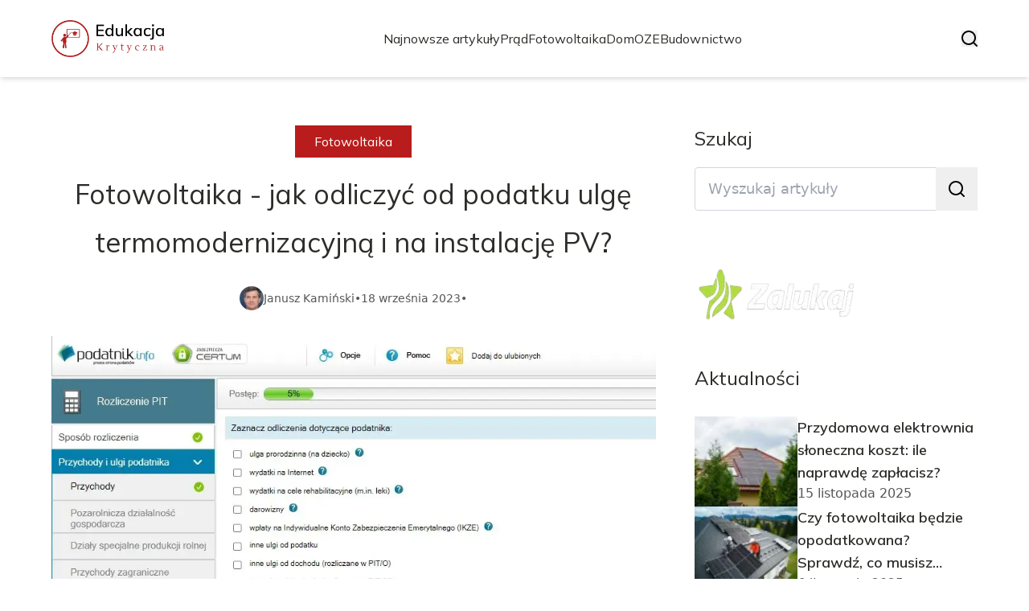

--- FILE ---
content_type: text/html; charset=utf-8
request_url: https://edukacjakrytyczna.pl/fotowoltaika-jak-odliczyc-od-podatku-ulge-termomodernizacyjna-i-na-instalacje-pv
body_size: 40714
content:
<!DOCTYPE html><html lang="pl"><head><meta charSet="utf-8"/><meta name="viewport" content="width=device-width, initial-scale=1, maximum-scale=5, user-scalable=yes"/><link rel="preload" as="image" imageSrcSet="/_next/image?url=https%3A%2F%2Ffrpyol0mhkke.compat.objectstorage.eu-frankfurt-1.oraclecloud.com%2Fblogcms-assets%2Flogo%2FmIUjT8MM2CwsCQu42q4rlVWXDHNgvaD9BWQzCRkf%2Fcd0888f45ff9d268c54dd81695c4cbd8.webp&amp;w=256&amp;q=75 1x, /_next/image?url=https%3A%2F%2Ffrpyol0mhkke.compat.objectstorage.eu-frankfurt-1.oraclecloud.com%2Fblogcms-assets%2Flogo%2FmIUjT8MM2CwsCQu42q4rlVWXDHNgvaD9BWQzCRkf%2Fcd0888f45ff9d268c54dd81695c4cbd8.webp&amp;w=384&amp;q=75 2x"/><link rel="preload" as="image" imageSrcSet="/_next/image?url=https%3A%2F%2Ffrpyol0mhkke.compat.objectstorage.eu-frankfurt-1.oraclecloud.com%2Fblogcms-assets%2Fthumbnail%2F73d75aae6529271e24fd2aadce5764d2%2Ffotowoltaika-jak-odliczyc-od-podatku-ulge-termomodernizacyjna-i-na-instalacje-pv.webp&amp;w=640&amp;q=75 640w, /_next/image?url=https%3A%2F%2Ffrpyol0mhkke.compat.objectstorage.eu-frankfurt-1.oraclecloud.com%2Fblogcms-assets%2Fthumbnail%2F73d75aae6529271e24fd2aadce5764d2%2Ffotowoltaika-jak-odliczyc-od-podatku-ulge-termomodernizacyjna-i-na-instalacje-pv.webp&amp;w=750&amp;q=75 750w, /_next/image?url=https%3A%2F%2Ffrpyol0mhkke.compat.objectstorage.eu-frankfurt-1.oraclecloud.com%2Fblogcms-assets%2Fthumbnail%2F73d75aae6529271e24fd2aadce5764d2%2Ffotowoltaika-jak-odliczyc-od-podatku-ulge-termomodernizacyjna-i-na-instalacje-pv.webp&amp;w=828&amp;q=75 828w, /_next/image?url=https%3A%2F%2Ffrpyol0mhkke.compat.objectstorage.eu-frankfurt-1.oraclecloud.com%2Fblogcms-assets%2Fthumbnail%2F73d75aae6529271e24fd2aadce5764d2%2Ffotowoltaika-jak-odliczyc-od-podatku-ulge-termomodernizacyjna-i-na-instalacje-pv.webp&amp;w=1080&amp;q=75 1080w, /_next/image?url=https%3A%2F%2Ffrpyol0mhkke.compat.objectstorage.eu-frankfurt-1.oraclecloud.com%2Fblogcms-assets%2Fthumbnail%2F73d75aae6529271e24fd2aadce5764d2%2Ffotowoltaika-jak-odliczyc-od-podatku-ulge-termomodernizacyjna-i-na-instalacje-pv.webp&amp;w=1200&amp;q=75 1200w, /_next/image?url=https%3A%2F%2Ffrpyol0mhkke.compat.objectstorage.eu-frankfurt-1.oraclecloud.com%2Fblogcms-assets%2Fthumbnail%2F73d75aae6529271e24fd2aadce5764d2%2Ffotowoltaika-jak-odliczyc-od-podatku-ulge-termomodernizacyjna-i-na-instalacje-pv.webp&amp;w=1920&amp;q=75 1920w, /_next/image?url=https%3A%2F%2Ffrpyol0mhkke.compat.objectstorage.eu-frankfurt-1.oraclecloud.com%2Fblogcms-assets%2Fthumbnail%2F73d75aae6529271e24fd2aadce5764d2%2Ffotowoltaika-jak-odliczyc-od-podatku-ulge-termomodernizacyjna-i-na-instalacje-pv.webp&amp;w=2048&amp;q=75 2048w, /_next/image?url=https%3A%2F%2Ffrpyol0mhkke.compat.objectstorage.eu-frankfurt-1.oraclecloud.com%2Fblogcms-assets%2Fthumbnail%2F73d75aae6529271e24fd2aadce5764d2%2Ffotowoltaika-jak-odliczyc-od-podatku-ulge-termomodernizacyjna-i-na-instalacje-pv.webp&amp;w=3840&amp;q=75 3840w" imageSizes="(max-width: 768px) 100vw, (max-width: 1200px) 980px, 980px" fetchPriority="high"/><link rel="stylesheet" href="/_next/static/chunks/a0820168f1fe0cd9.css" data-precedence="next"/><link rel="stylesheet" href="/_next/static/chunks/57e6335ef989a200.css" data-precedence="next"/><link rel="stylesheet" href="/_next/static/chunks/721f38554be2f8c1.css" data-precedence="next"/><link rel="preload" as="script" fetchPriority="low" href="/_next/static/chunks/65235e3bf93876f6.js"/><script src="/_next/static/chunks/a13dd6cba6e2cc39.js" async=""></script><script src="/_next/static/chunks/8008d994f91f0fb6.js" async=""></script><script src="/_next/static/chunks/6740f161f60c6ab5.js" async=""></script><script src="/_next/static/chunks/e5a32dc6c98b1c24.js" async=""></script><script src="/_next/static/chunks/turbopack-30abd6c2b342d784.js" async=""></script><script src="/_next/static/chunks/ff1a16fafef87110.js" async=""></script><script src="/_next/static/chunks/64c0a5e3a0354479.js" async=""></script><script src="/_next/static/chunks/9b8f256322c7c094.js" async=""></script><script src="/_next/static/chunks/3700f1d2f03f067e.js" async=""></script><script src="/_next/static/chunks/bebf8eec585b7ae9.js" async=""></script><script src="/_next/static/chunks/b74c329886258ae8.js" async=""></script><script src="/_next/static/chunks/933aa5eaa1fd32c6.js" async=""></script><script src="/_next/static/chunks/637729236ea8b63f.js" async=""></script><script src="/_next/static/chunks/c285143215940d5e.js" async=""></script><script src="/_next/static/chunks/8a4dd8649c6938e3.js" async=""></script><script src="/_next/static/chunks/c17d70317acbe2d1.js" async=""></script><script src="/_next/static/chunks/9c274fe03bdab30c.js" async=""></script><meta name="next-size-adjust" content=""/><meta name="publication-media-verification" content="2624749c4d444f4ca2adc44b2cb5faeb"/><title>Fotowoltaika - jak odliczyć od podatku ulgę termomodernizacyjną i na instalację PV?</title><meta name="description" content="Dowiedz się, jak odliczyć od podatku ulgę termomodernizacyjną związaną z instalacją fotowoltaiki. Poznaj zasady, limity i dokumentację niezbędną do skorzystania z ulgi na fotowoltaikę."/><meta name="author" content="https://edukacjakrytyczna.pl/autorzy/janusz-kaminski"/><meta name="keywords" content="ulga na fotowoltaikę, ulga termomodernizacyjna fotowoltaika, fotowoltaika odliczenie od podatku liniowego, jak odliczyć ulgę na fotowoltaikę, fotowoltaika odliczenia podatku, czy fotowoltaikę można odliczyć od podatku"/><meta name="publisher" content="https://edukacjakrytyczna.pl"/><meta name="robots" content="index, follow"/><meta name="dns-prefetch" content="//cdn.jsdelivr.net"/><meta name="preconnect" content="https://fonts.googleapis.com"/><link rel="canonical" href="https://edukacjakrytyczna.pl/fotowoltaika-jak-odliczyc-od-podatku-ulge-termomodernizacyjna-i-na-instalacje-pv"/><link rel="alternate" type="application/rss+xml" href="https://edukacjakrytyczna.pl/feed.xml"/><meta property="og:title" content="Fotowoltaika - jak odliczyć od podatku ulgę termomodernizacyjną i na instalację PV?"/><meta property="og:description" content="Dowiedz się, jak odliczyć od podatku ulgę termomodernizacyjną związaną z instalacją fotowoltaiki. Poznaj zasady, limity i dokumentację niezbędną do skorzystania z ulgi na fotowoltaikę."/><meta property="og:url" content="https://edukacjakrytyczna.pl/fotowoltaika-jak-odliczyc-od-podatku-ulge-termomodernizacyjna-i-na-instalacje-pv"/><meta property="og:site_name" content="edukacjakrytyczna.pl"/><meta property="og:locale" content="pl"/><meta property="og:image" content="https://frpyol0mhkke.compat.objectstorage.eu-frankfurt-1.oraclecloud.com/blogcms-assets/thumbnail/73d75aae6529271e24fd2aadce5764d2/fotowoltaika-jak-odliczyc-od-podatku-ulge-termomodernizacyjna-i-na-instalacje-pv.webp"/><meta property="og:image:width" content="800"/><meta property="og:image:height" content="600"/><meta property="og:type" content="website"/><meta name="twitter:card" content="summary_large_image"/><meta name="twitter:title" content="Fotowoltaika - jak odliczyć od podatku ulgę termomodernizacyjną i na instalację PV?"/><meta name="twitter:description" content="Dowiedz się, jak odliczyć od podatku ulgę termomodernizacyjną związaną z instalacją fotowoltaiki. Poznaj zasady, limity i dokumentację niezbędną do skorzystania z ulgi na fotowoltaikę."/><meta name="twitter:image" content="https://frpyol0mhkke.compat.objectstorage.eu-frankfurt-1.oraclecloud.com/blogcms-assets/thumbnail/73d75aae6529271e24fd2aadce5764d2/fotowoltaika-jak-odliczyc-od-podatku-ulge-termomodernizacyjna-i-na-instalacje-pv.webp"/><meta name="twitter:image:width" content="800"/><meta name="twitter:image:height" content="600"/><link rel="icon" href="https://frpyol0mhkke.compat.objectstorage.eu-frankfurt-1.oraclecloud.com/blogcms-assets/favicon/NhLD5CERnuvbz9ssNrte38Zzusp3nAILoHS1Elts/2b295f6424b312745f514e2fc070fac2.webp"/><script src="/_next/static/chunks/a6dad97d9634a72d.js" noModule=""></script></head><body><div hidden=""><!--$--><!--/$--></div><div class="absolute left-0 top-0 opacity-0">edukacjakrytyczna.pl</div><main style="color:#2C2C29" class="mulish_248c324-module__GWeNhW__className poppins_17f45ad1-module__GKJNuW__variable inter_28a50bef-module__viJdFW__variable"><script type="application/ld+json">{"@context":"https://schema.org","@type":"ImageObject","url":"https://frpyol0mhkke.compat.objectstorage.eu-frankfurt-1.oraclecloud.com/blogcms-assets/logo/mIUjT8MM2CwsCQu42q4rlVWXDHNgvaD9BWQzCRkf/cd0888f45ff9d268c54dd81695c4cbd8.webp"}</script><script type="application/ld+json">{"@context":"https://schema.org","@type":"Corporation","@id":"https://edukacjakrytyczna.pl/","logo":"https://frpyol0mhkke.compat.objectstorage.eu-frankfurt-1.oraclecloud.com/blogcms-assets/logo/mIUjT8MM2CwsCQu42q4rlVWXDHNgvaD9BWQzCRkf/cd0888f45ff9d268c54dd81695c4cbd8.webp","legalName":"edukacjakrytyczna.pl","name":"edukacjakrytyczna.pl","address":{"@type":"PostalAddress","streetAddress":"ul. Solskiego 76/17A, 52-475 Wejherowo"},"contactPoint":[{"@type":"ContactPoint","telephone":"475 729 484","contactType":"customer service","email":"hello@edukacjakrytyczna.pl"}],"sameAs":["https://edukacjakrytyczna.pl"],"url":"https://edukacjakrytyczna.pl"}</script><!--$!--><template data-dgst="BAILOUT_TO_CLIENT_SIDE_RENDERING"></template><!--/$--><nav><div class="flex max-h-24 items-center bg-white/80 backdrop-blur-sm px-2 py-8 lg:px-0 shadow-md"><div class="standard-container-size-two max-h-24 flex items-center justify-between"><a href="/"><img alt="edukacjakrytyczna.pl" title="edukacjakrytyczna.pl" width="140" height="140" decoding="async" data-nimg="1" class="w-[120px] xl:w-[140px] hover:scale-90 duration-300" style="color:transparent" srcSet="/_next/image?url=https%3A%2F%2Ffrpyol0mhkke.compat.objectstorage.eu-frankfurt-1.oraclecloud.com%2Fblogcms-assets%2Flogo%2FmIUjT8MM2CwsCQu42q4rlVWXDHNgvaD9BWQzCRkf%2Fcd0888f45ff9d268c54dd81695c4cbd8.webp&amp;w=256&amp;q=75 1x, /_next/image?url=https%3A%2F%2Ffrpyol0mhkke.compat.objectstorage.eu-frankfurt-1.oraclecloud.com%2Fblogcms-assets%2Flogo%2FmIUjT8MM2CwsCQu42q4rlVWXDHNgvaD9BWQzCRkf%2Fcd0888f45ff9d268c54dd81695c4cbd8.webp&amp;w=384&amp;q=75 2x" src="/_next/image?url=https%3A%2F%2Ffrpyol0mhkke.compat.objectstorage.eu-frankfurt-1.oraclecloud.com%2Fblogcms-assets%2Flogo%2FmIUjT8MM2CwsCQu42q4rlVWXDHNgvaD9BWQzCRkf%2Fcd0888f45ff9d268c54dd81695c4cbd8.webp&amp;w=384&amp;q=75"/></a><ul class="uppercase-text hidden gap-12 text-[#2C2C29] lg:flex lg:text-base 2xl:text-lg items-center scrollbar-hide"><li class="min-w-fit"><a class="null" href="/najnowsze-artykuly">Najnowsze artykuły</a></li><li><a class=" hover-red" href="https://edukacjakrytyczna.pl/kategorie/prad">Prąd</a></li><li><a class=" hover-red" href="https://edukacjakrytyczna.pl/kategorie/fotowoltaika">Fotowoltaika</a></li><li><a class=" hover-red" href="https://edukacjakrytyczna.pl/kategorie/dom">Dom</a></li><li><a class=" hover-red" href="https://edukacjakrytyczna.pl/kategorie/oze">OZE</a></li><li><a class=" hover-red" href="https://edukacjakrytyczna.pl/kategorie/budownictwo">Budownictwo</a></li></ul><div class="hidden lg:flex items-center gap-6"><button title="search-button"><svg width="20" height="20" viewBox="0 0 20 20" fill="black" xmlns="http://www.w3.org/2000/svg"><path id="Search" fill-rule="evenodd" clip-rule="evenodd" d="M2 9C2 5.13401 5.13401 2 9 2C12.866 2 16 5.13401 16 9C16 10.886 15.2542 12.5977 14.0413 13.8564C14.0071 13.8827 13.9742 13.9116 13.9429 13.9429C13.9116 13.9742 13.8827 14.0071 13.8564 14.0413C12.5977 15.2542 10.886 16 9 16C5.13401 16 2 12.866 2 9ZM14.6177 16.0319C13.078 17.2635 11.125 18 9 18C4.02944 18 0 13.9706 0 9C0 4.02944 4.02944 0 9 0C13.9706 0 18 4.02944 18 9C18 11.125 17.2635 13.078 16.0319 14.6177L19.7071 18.2929C20.0976 18.6834 20.0976 19.3166 19.7071 19.7071C19.3166 20.0976 18.6834 20.0976 18.2929 19.7071L14.6177 16.0319Z"></path></svg></button></div><img alt="menu" title="menu" loading="lazy" width="20" height="20" decoding="async" data-nimg="1" class="block lg:hidden" style="color:transparent" src="/_next/static/media/hamburger_menu.b50f777d.svg"/></div></div></nav><!--$!--><template data-dgst="BAILOUT_TO_CLIENT_SIDE_RENDERING"></template><!--/$--><script type="application/ld+json">{"@context":"https://schema.org","@type":"BlogPosting","url":"https://edukacjakrytyczna.pl/fotowoltaika-jak-odliczyc-od-podatku-ulge-termomodernizacyjna-i-na-instalacje-pv","headline":"Fotowoltaika - jak odliczyć od podatku ulgę termomodernizacyjną i na instalację PV?","image":["https://frpyol0mhkke.compat.objectstorage.eu-frankfurt-1.oraclecloud.com/blogcms-assets/thumbnail/73d75aae6529271e24fd2aadce5764d2/fotowoltaika-jak-odliczyc-od-podatku-ulge-termomodernizacyjna-i-na-instalacje-pv.webp"],"keywords":"ulga na fotowoltaikę,ulga termomodernizacyjna fotowoltaika,fotowoltaika odliczenie od podatku liniowego,jak odliczyć ulgę na fotowoltaikę,fotowoltaika odliczenia podatku,czy fotowoltaikę można odliczyć od podatku","datePublished":"2023-09-18T11:40:00.000000Z","dateModified":"2023-09-18T11:40:00.000000Z","author":{"@type":"Person","name":"Janusz Kamiński","url":"https://edukacjakrytyczna.pl/autorzy/janusz-kaminski"},"description":"Dowiedz się, jak odliczyć od podatku ulgę termomodernizacyjną związaną z instalacją fotowoltaiki. Poznaj zasady, limity i dokumentację niezbędną do skorzystania z ulgi na fotowoltaikę.","publisher":{"@type":"Organization","name":"edukacjakrytyczna.pl","logo":{"@type":"ImageObject","url":"https://frpyol0mhkke.compat.objectstorage.eu-frankfurt-1.oraclecloud.com/blogcms-assets/logo/mIUjT8MM2CwsCQu42q4rlVWXDHNgvaD9BWQzCRkf/cd0888f45ff9d268c54dd81695c4cbd8.webp"}},"isAccessibleForFree":true}</script><script type="application/ld+json">{"@context":"https://schema.org","@type":"BreadcrumbList","itemListElement":[{"@type":"ListItem","position":1,"name":"Strona główna","item":"https://edukacjakrytyczna.pl"},{"@type":"ListItem","position":2,"name":"Fotowoltaika","item":"https://edukacjakrytyczna.pl/kategorie/fotowoltaika"},{"@type":"ListItem","position":3,"name":"Fotowoltaika - jak odliczyć od podatku ulgę termomodernizacyjną i na instalację PV?","item":"https://edukacjakrytyczna.pl/fotowoltaika-jak-odliczyc-od-podatku-ulge-termomodernizacyjna-i-na-instalacje-pv"}]}</script><article class="standard-container-size-two relative mt-4 min-h-screen overflow-hidden py-3 lg:mt-32 lg:overflow-visible"><section class="mt-20 grid grid-cols-9 lg:mt-4 lg:gap-x-12 2xl:gap-x-8 relative"><div class="col-span-9 mb-2 lg:col-span-6"><div class="flex w-full flex-col items-center"><a href="kategorie/fotowoltaika"><div class="bg-red uppercase-text px-6 py-2 text-sm text-white lg:text-base">Fotowoltaika</div></a><h1 class="uppercase-text my-4 text-center text-3xl lg:mb-6 lg:text-[40px] lg:leading-[60px] xl:text-[34px] 2xl:text-[40px]">Fotowoltaika - jak odliczyć od podatku ulgę termomodernizacyjną i na instalację PV?</h1><div class="flex items-center gap-x-3 text-sm"><a aria-label="Janusz Kamiński" href="/autorzy/janusz-kaminski"><figure class="relative rounded-full"><img alt="Autor Janusz Kamiński" loading="lazy" width="30" height="30" decoding="async" data-nimg="1" class="rounded-full object-cover hidden lg:block" style="color:transparent" srcSet="/_next/image?url=https%3A%2F%2Ffrpyol0mhkke.compat.objectstorage.eu-frankfurt-1.oraclecloud.com%2Fblogcms-assets%2Favatar%2FGOfLCUa5neAFvS7u8d4b7KF0UaqI2im7jy7kJvYB%2Ff1abea6a236de13ba8457286ad9867b2.webp&amp;w=32&amp;q=75 1x, /_next/image?url=https%3A%2F%2Ffrpyol0mhkke.compat.objectstorage.eu-frankfurt-1.oraclecloud.com%2Fblogcms-assets%2Favatar%2FGOfLCUa5neAFvS7u8d4b7KF0UaqI2im7jy7kJvYB%2Ff1abea6a236de13ba8457286ad9867b2.webp&amp;w=64&amp;q=75 2x" src="/_next/image?url=https%3A%2F%2Ffrpyol0mhkke.compat.objectstorage.eu-frankfurt-1.oraclecloud.com%2Fblogcms-assets%2Favatar%2FGOfLCUa5neAFvS7u8d4b7KF0UaqI2im7jy7kJvYB%2Ff1abea6a236de13ba8457286ad9867b2.webp&amp;w=64&amp;q=75"/></figure></a><div class="flex items-center gap-2 font-sans text-[#575756]"><a aria-label="Janusz Kamiński" href="/autorzy/janusz-kaminski">Janusz Kamiński</a>•<span>18 września 2023</span>•</div></div></div><figure style="width:100%"><img alt="Fotowoltaika - jak odliczyć od podatku ulgę termomodernizacyjną i na instalację PV?" fetchPriority="high" width="980" height="400" decoding="async" data-nimg="1" class="h-[260px] lg:h-[480px] xl:h-[560px] object-cover" style="color:transparent;width:100%;margin-top:32px;background-size:cover;background-position:50% 50%;background-repeat:no-repeat;background-image:url(&quot;data:image/svg+xml;charset=utf-8,%3Csvg xmlns=&#x27;http://www.w3.org/2000/svg&#x27; viewBox=&#x27;0 0 980 400&#x27;%3E%3Cfilter id=&#x27;b&#x27; color-interpolation-filters=&#x27;sRGB&#x27;%3E%3CfeGaussianBlur stdDeviation=&#x27;20&#x27;/%3E%3CfeColorMatrix values=&#x27;1 0 0 0 0 0 1 0 0 0 0 0 1 0 0 0 0 0 100 -1&#x27; result=&#x27;s&#x27;/%3E%3CfeFlood x=&#x27;0&#x27; y=&#x27;0&#x27; width=&#x27;100%25&#x27; height=&#x27;100%25&#x27;/%3E%3CfeComposite operator=&#x27;out&#x27; in=&#x27;s&#x27;/%3E%3CfeComposite in2=&#x27;SourceGraphic&#x27;/%3E%3CfeGaussianBlur stdDeviation=&#x27;20&#x27;/%3E%3C/filter%3E%3Cimage width=&#x27;100%25&#x27; height=&#x27;100%25&#x27; x=&#x27;0&#x27; y=&#x27;0&#x27; preserveAspectRatio=&#x27;none&#x27; style=&#x27;filter: url(%23b);&#x27; href=&#x27;[data-uri]&#x27;/%3E%3C/svg%3E&quot;)" sizes="(max-width: 768px) 100vw, (max-width: 1200px) 980px, 980px" srcSet="/_next/image?url=https%3A%2F%2Ffrpyol0mhkke.compat.objectstorage.eu-frankfurt-1.oraclecloud.com%2Fblogcms-assets%2Fthumbnail%2F73d75aae6529271e24fd2aadce5764d2%2Ffotowoltaika-jak-odliczyc-od-podatku-ulge-termomodernizacyjna-i-na-instalacje-pv.webp&amp;w=640&amp;q=75 640w, /_next/image?url=https%3A%2F%2Ffrpyol0mhkke.compat.objectstorage.eu-frankfurt-1.oraclecloud.com%2Fblogcms-assets%2Fthumbnail%2F73d75aae6529271e24fd2aadce5764d2%2Ffotowoltaika-jak-odliczyc-od-podatku-ulge-termomodernizacyjna-i-na-instalacje-pv.webp&amp;w=750&amp;q=75 750w, /_next/image?url=https%3A%2F%2Ffrpyol0mhkke.compat.objectstorage.eu-frankfurt-1.oraclecloud.com%2Fblogcms-assets%2Fthumbnail%2F73d75aae6529271e24fd2aadce5764d2%2Ffotowoltaika-jak-odliczyc-od-podatku-ulge-termomodernizacyjna-i-na-instalacje-pv.webp&amp;w=828&amp;q=75 828w, /_next/image?url=https%3A%2F%2Ffrpyol0mhkke.compat.objectstorage.eu-frankfurt-1.oraclecloud.com%2Fblogcms-assets%2Fthumbnail%2F73d75aae6529271e24fd2aadce5764d2%2Ffotowoltaika-jak-odliczyc-od-podatku-ulge-termomodernizacyjna-i-na-instalacje-pv.webp&amp;w=1080&amp;q=75 1080w, /_next/image?url=https%3A%2F%2Ffrpyol0mhkke.compat.objectstorage.eu-frankfurt-1.oraclecloud.com%2Fblogcms-assets%2Fthumbnail%2F73d75aae6529271e24fd2aadce5764d2%2Ffotowoltaika-jak-odliczyc-od-podatku-ulge-termomodernizacyjna-i-na-instalacje-pv.webp&amp;w=1200&amp;q=75 1200w, /_next/image?url=https%3A%2F%2Ffrpyol0mhkke.compat.objectstorage.eu-frankfurt-1.oraclecloud.com%2Fblogcms-assets%2Fthumbnail%2F73d75aae6529271e24fd2aadce5764d2%2Ffotowoltaika-jak-odliczyc-od-podatku-ulge-termomodernizacyjna-i-na-instalacje-pv.webp&amp;w=1920&amp;q=75 1920w, /_next/image?url=https%3A%2F%2Ffrpyol0mhkke.compat.objectstorage.eu-frankfurt-1.oraclecloud.com%2Fblogcms-assets%2Fthumbnail%2F73d75aae6529271e24fd2aadce5764d2%2Ffotowoltaika-jak-odliczyc-od-podatku-ulge-termomodernizacyjna-i-na-instalacje-pv.webp&amp;w=2048&amp;q=75 2048w, /_next/image?url=https%3A%2F%2Ffrpyol0mhkke.compat.objectstorage.eu-frankfurt-1.oraclecloud.com%2Fblogcms-assets%2Fthumbnail%2F73d75aae6529271e24fd2aadce5764d2%2Ffotowoltaika-jak-odliczyc-od-podatku-ulge-termomodernizacyjna-i-na-instalacje-pv.webp&amp;w=3840&amp;q=75 3840w" src="/_next/image?url=https%3A%2F%2Ffrpyol0mhkke.compat.objectstorage.eu-frankfurt-1.oraclecloud.com%2Fblogcms-assets%2Fthumbnail%2F73d75aae6529271e24fd2aadce5764d2%2Ffotowoltaika-jak-odliczyc-od-podatku-ulge-termomodernizacyjna-i-na-instalacje-pv.webp&amp;w=3840&amp;q=75"/></figure><div class="mt-12"><p class="uppercase-text mb-4 text-xl lg:text-2xl">Spis treści</p><ul class="content-table-two-red"><li><a href="#ulga-termomodernizacyjna-na-fotowoltaike-zasady-prawne">Ulga termomodernizacyjna na "fotowoltaikę" - zasady prawne</a></li><li><a href="#koszt-inwestycji-fotowoltaika-odliczany-od-podatku">Koszt inwestycji "fotowoltaika" odliczany od podatku</a></li><li><a href="#zasady-odliczania-calkowitej-ulgi-termomodernizacyjnej-dla-fotowoltaiki">Zasady odliczania całkowitej ulgi termomodernizacyjnej dla "fotowoltaiki"</a></li><li><a href="#limity-kwotowe-ulgi-fotowoltaika-i-terminy-jej-wykorzystania">Limity kwotowe ulgi "fotowoltaika" i terminy jej wykorzystania</a></li><li><a href="#dokumentacja-potrzebna-do-ubiegania-sie-o-ulge-fotowoltaiczna">Dokumentacja potrzebna do ubiegania się o ulgę "fotowoltaiczną"</a></li><li><a href="#podsumowanie">Podsumowanie</a></li></ul></div><div class="post-text-two-red font-poppins uppercase-text-post col-span-9 quote-red link-red mt-6 lg:mt-8 lg:col-span-5"><b>Fotowoltaika</b> to nie tylko źródło czystej, odnawialnej energii dla Twojego domu, ale także sposób na obniżenie podatków. Jeśli zastanawiasz się, jak <a href="https://edukacjakrytyczna.pl/czym-jest-inwerter-i-jak-dziala-wyjasniamy-krok-po-kroku">odliczyć od podatku</a> ulgę termomodernizacyjną i ulgi związane z instalacją paneli fotowoltaicznych, ten artykuł jest właśnie dla Ciebie. Poznasz szczegółowe informacje na temat warunków i procedur pozwalających na skorzystanie z tych preferencji podatkowych.
<b>Kluczowe wnioski:</b>
<ul>
<li>Inwestycja w instalację fotowoltaiczną podlega uldze termomodernizacyjnej, dzięki czemu możesz odliczyć jej część od podatku.</li>
<li>Ulga ta jest ograniczona pewnymi limitami kwotowymi i terminami.</li>
<li>Aby skorzystać z ulgi, będziesz musiał zgromadzić odpowiednią dokumentację.</li>
<li>Cały proces odliczania ulgi przebiega według ściśle określonych procedur.</li>
<li>Poznasz wszystkie szczegóły dotyczące odliczania ulg związanych z fotowoltaiką, co pomoże Ci zaoszczędzić na podatkach.</li>
</ul>
<h2 id="ulga-termomodernizacyjna-na-fotowoltaike-zasady-prawne">Ulga termomodernizacyjna na "fotowoltaikę" - zasady prawne</h2>
<p>Zacznijmy od podstaw – <b>ulga na fotowoltaikę</b> to po prostu element szerszego pojęcia, jakim jest <b>ulga termomodernizacyjna</b>. Inwestycje w instalacje fotowoltaiczne, mające na celu produkcję energii elektrycznej ze źródeł odnawialnych, są bowiem kwalifikowane jako przedsięwzięcia termomodernizacyjne i z tego tytułu można je odliczyć od podatku.</p>
<p>Podstawą prawną ulgi termomodernizacyjnej jest ustawa o podatku dochodowym od osób fizycznych. Dokładne zapisy znajdują się w art. 26h ust. 1 pkt 3 tej ustawy. Wynika z nich, że wydatki na realizację przedsięwzięcia termomodernizacyjnego <a href="https://edukacjakrytyczna.pl/odliczenie-od-podatku-na-fotowoltaike-jak-dziala-i-ile-mozna-odliczyc">można odliczyć</a> w zeznaniu rocznym.</p>
<p>Co istotne, <b>ulga termomodernizacyjna fotowoltaika</b> przysługuje zarówno właścicielom domów jednorodzinnych, jak i mieszkań w budynkach wielorodzinnych. Kluczowe znaczenie ma to, kto faktycznie poniósł wydatki na instalację fotowoltaiczną – tylko ta osoba będzie mogła skorzystać z odliczenia podatkowego.</p>
<p>Przepisy jasno określają także, od jakiego rodzaju podatku możliwe jest dokonanie odliczenia. Jest to podatek dochodowy od osób fizycznych, rozliczany według skali podatkowej. Nie ma natomiast możliwości odliczenia ulgi na fotowoltaikę od podatku liniowego, ryczałtu czy karty podatkowej.</p>
<h2 id="koszt-inwestycji-fotowoltaika-odliczany-od-podatku">Koszt inwestycji "fotowoltaika" odliczany od podatku</h2>
<p>Skoro już wiemy, że <b>fotowoltaikę można odliczyć od podatku</b>, przyjrzyjmy się bliżej, jakie konkretnie wydatki podlegają odliczeniu. Może się to bowiem wiązać z pewnymi ograniczeniami.</p>
<p>Przede wszystkim pod uwagę brane są wyłącznie wydatki poniesione na zakup oraz montaż samej instalacji fotowoltaicznej. Nie obejmuje to natomiast kosztów wykonania np. prac remontowych, naprawy czy zabezpieczenia dachu przed montażem paneli.</p>
<p>Ponadto katalog wydatków obejmuje zarówno centrale wiatrowe, jak i wszelkie niezbędne materiały i urządzenia służące do jej funkcjonowania. Zaliczają się do nich np. inwertery, konstrukcje wsporcze, przewody elektryczne, zabezpieczenia instalacji, a nawet odkurzacze do czyszczenia paneli.</p>
<p>Jedynym ograniczeniem jest tutaj tzw. racjonalność poniesionych wydatków. Urząd skarbowy może zakwestionować część kosztów, jeśli uzna, że zostały mocno zawyżone w stosunku do faktycznych cen rynkowych.</p>
<ul>
<li>Pamiętaj, że przy odliczaniu ulgi na fotowoltaikę, kwalifikują się wyłącznie wydatki na zakup i montaż instalacji.</li>
<li>Obejmuje to zarówno centrale wiatrowe, jak i wszelkie niezbędne materiały, urządzenia i akcesoria.</li>
<li>Urząd skarbowy może jednak zweryfikować czy poniesione koszty nie zostały zawyżone ponad racjonalne ceny rynkowe.</li>
</ul>
<h2 id="zasady-odliczania-calkowitej-ulgi-termomodernizacyjnej-dla-fotowoltaiki">Zasady odliczania całkowitej ulgi termomodernizacyjnej dla "fotowoltaiki"</h2>
<p>Mamy już jasność, że <b>fotowoltaika odliczenie od podatku liniowego</b> nie jest możliwe. Ale jakie dokładnie zasady obowiązują przy odliczaniu ulgi termomodernizacyjnej na instalacje fotowoltaiczne?</p>
<p>Najważniejsza zasada mówi, że odliczeniu podlega kwota stanowiąca 53% poniesionych wydatków. Wynika to z ogólnych przepisów dotyczących ulgi termomodernizacyjnej, a nie specjalnych zasad dla fotowoltaiki.</p>
Ta stawka 53% ma jednak pewne ograniczenia. Po pierwsze, nie może przekraczać ona kwoty 53 000 zł na jedną osobę, czyli maksymalna <a href="https://edukacjakrytyczna.pl/czy-sa-dotacje-na-fotowoltaike-sprawdz-dostepne-wsparcie-finansowe">ulga termomodernizacyjna</a> na fotowoltaikę to 28 090 zł rocznie. Po drugie, nie da się połączyć tej ulgi z innymi odliczeniami na cele mieszkaniowe.
Ponadto przez 3 kolejne lata od poniesienia wydatków, możesz odliczać pozostałą część kwoty, jeśli w pierwszym roku nie wykorzystałeś całego możliwego limitu. Większe <a href="https://edukacjakrytyczna.pl/dlaczego-niemcy-rezygnuja-z-fotowoltaiki-kluczowe-czynniki-tej-zmiany">inwestycje w fotowoltaikę</a> są więc rozłożone na lata.Ponadto przez 3 kolejne lata od poniesienia wydatków, możesz odliczać pozostałą część kwoty, jeśli w pierwszym roku nie wykorzystałeś całego możliwego limitu. Większe <a href="https://edukacjakrytyczna.pl/dlaczego-niemcy-rezygnuja-z-fotowoltaiki-kluczowe-czynniki-tej-zmiany">inwestycje w fotowoltaikę</a> są więc rozłożone na lata.
<h2 id="limity-kwotowe-ulgi-fotowoltaika-i-terminy-jej-wykorzystania">Limity kwotowe ulgi "fotowoltaika" i terminy jej wykorzystania</h2>
<p>Jak już wiemy, <b>jak odliczyć ulgę na fotowoltaikę</b>? Jest to proste z poziomu przepisów, ale warto pamiętać o kilku podstawowych limitach i terminach, które się z tym wiążą.</p>
<p>Przede wszystkim mamy ograniczenie roczne w postaci limitu 53 000 zł. Taka właśnie maksymalna kwota wydatków kwalifikuje się do 53% odliczenia w danym roku podatkowym. Przekroczenie tego limitu nie daje możliwości odliczenia nadwyżki.</p>
<p>Są jednak pewne możliwości przeniesienia niewykorzystanej części ulgi na kolejne lata. Możesz to robić przez 3 kolejne lata, licząc od końca roku, w którym zostały poniesione wydatki. Po upływie tego okresu ulga jednak przepada bezpowrotnie.</p>
<p>Jeśli chodzi o terminy, musisz pamiętać, że cała procedura odliczenia ulgi na fotowoltaikę rozpoczyna się wraz ze złożeniem zeznania podatkowego za dany rok. Oznacza to, że wydatki ponoszone w roku bieżącym będzie można odliczać dopiero w rozliczeniu za następny rok.</p>
<ul>
<li>Maksymalne odliczenie w ramach ulgi termomodernizacyjnej na fotowoltaikę to 53 000 zł rocznie.</li>
<li>Możesz przenosić niewykorzystaną część ulgi maksymalnie przez 3 kolejne lata.</li>
<li>Po upływie tego okresu prawo do odliczenia przepada bezpowrotnie.</li>
<li>Procedura odliczenia rozpoczyna się przy składaniu zeznania za rok następny.</li>
</ul>
<h2 id="dokumentacja-potrzebna-do-ubiegania-sie-o-ulge-fotowoltaiczna">Dokumentacja potrzebna do ubiegania się o ulgę "fotowoltaiczną"</h2>
<p>Chcąc skorzystać z <b>fotowoltaika odliczenia podatku</b> musisz liczyć się z koniecznością zgromadzenia odpowiedniej dokumentacji. Bez niej Twoje wnioski mogą zostać odrzucone przez urząd skarbowy.</p>
<h2 id="podsumowanie">Podsumowanie</h2>
<p>Mając świadomość, że <b>fotowoltaikę można odliczyć od podatku</b>, warto poznać zasady tej <b>ulgi termomodernizacyjnej fotowoltaika</b>. Choć <b>fotowoltaika odliczenie od podatku liniowego</b> nie jest dozwolone, to odliczenie jej od podatku rozliczanego według skali podatkowej jak najbardziej tak. <b>Jak odliczyć ulgę na fotowoltaikę</b>? Po prostu przy składaniu rocznego zeznania podatkowego, odliczając 53% poniesionych wydatków, maksymalnie do 53 tys. zł rocznie.</p>
<p>Oczywiście skorzystanie z tej <b>ulgi na fotowoltaikę</b> wymaga spełnienia określonych warunków oraz przedstawienia odpowiedniej dokumentacji. Jednak przy odrobinie uwagi i przygotowania, <b>fotowoltaika odliczenia podatku</b> staną się dla Ciebie proste. Warto pamiętać, że właściwie skorzystanie z tej ulgi to sposób na obniżenie zobowiązań podatkowych przy jednoczesnej inwestycji w odnawialne źródła energii.</p></div><script type="application/ld+json">{"@context":"https://schema.org","@type":"FAQPage","mainEntity":[{"@type":"Question","name":"Czy mogę odliczyć fotowoltaikę, rozliczając się na zasadach ogólnych?","acceptedAnswer":{"@type":"Answer","text":"Tak, ulgę termomodernizacyjną lub na remonty można odliczyć, rozliczając PIT na zasadach ogólnych według skali podatkowej 18% i 32%."}},{"@type":"Question","name":"Czy muszę rozliczyć od razu całą ulgę na fotowoltaikę?","acceptedAnswer":{"@type":"Answer","text":"Nie, ulgę można rozłożyć na 3 kolejne lata podatkowe po montażu instalacji PV."}},{"@type":"Question","name":"Gdzie znajdę druki do rozliczenia ulgi na fotowoltaikę?","acceptedAnswer":{"@type":"Answer","text":"Odpowiednie formularze PIT/O wraz z załącznikami POTEM lub PR do ulgi termomodernizacyjnej lub na remonty znajdują się na stronie podatki.gov.pl."}},{"@type":"Question","name":"Czy mogę odliczyć wraz z fotowoltaiką wydatki na pompę ciepła?","acceptedAnswer":{"@type":"Answer","text":"Tak, ulga termomodernizacyjna obejmuje również odliczenie kosztów montażu i zakupu pompy ciepła w budynku mieszkalnym."}},{"@type":"Question","name":"Czy muszę zgłosić fotowoltaikę do urzędu, aby skorzystać z ulgi?","acceptedAnswer":{"@type":"Answer","text":"Nie ma takiego obowiązku. Wystarczy posiadać niezbędną dokumentację potwierdzającą poniesione koszty inwestycji."}}]}</script><section class="flex flex-col gap-2 pt-12"><div class="mb-12 flex w-full items-center justify-between gap-12"><div class="inline-flex min-w-fit gap-2"><p class="uppercase-text text-xl lg:text-2xl">Najczęstsze pytania</p></div><div class="h-0.5 w-full bg-red"></div></div><div class="group relative mb-4 border-b border-[#8B7556]/20 pb-3"><button class="inline-flex w-full justify-between pb-0 uppercase-text items-center gap-4 rounded-t text-left text-base lg:text-xl">Czy mogę odliczyć fotowoltaikę, rozliczając się na zasadach ogólnych?<img alt="plus" loading="lazy" width="15" height="15" decoding="async" data-nimg="1" class="-rotate-180 duration-500" style="color:transparent" src="/_next/static/media/arrow_down_brown.14600839.svg"/></button><div class="transition-max-height overflow-hidden duration-500" style="max-height:auto"><p class="rounded-b py-4 font-sans text-sm text-[#575756] lg:text-base">Tak, ulgę termomodernizacyjną lub na remonty można odliczyć, rozliczając PIT na zasadach ogólnych według skali podatkowej 18% i 32%.</p></div></div><div class="group relative mb-4 border-b border-[#8B7556]/20 pb-3"><button class="inline-flex w-full justify-between pb-1 lg:pb-3 uppercase-text items-center gap-4 rounded-t text-left text-base lg:text-xl">Czy muszę rozliczyć od razu całą ulgę na fotowoltaikę?<img alt="plus" loading="lazy" width="15" height="15" decoding="async" data-nimg="1" class="rotate-0 duration-500" style="color:transparent" src="/_next/static/media/arrow_down_brown.14600839.svg"/></button><div class="transition-max-height overflow-hidden duration-500" style="max-height:0px"><p class="rounded-b py-4 font-sans text-sm text-[#575756] lg:text-base">Nie, ulgę można rozłożyć na 3 kolejne lata podatkowe po montażu instalacji PV.</p></div></div><div class="group relative mb-4 border-b border-[#8B7556]/20 pb-3"><button class="inline-flex w-full justify-between pb-1 lg:pb-3 uppercase-text items-center gap-4 rounded-t text-left text-base lg:text-xl">Gdzie znajdę druki do rozliczenia ulgi na fotowoltaikę?<img alt="plus" loading="lazy" width="15" height="15" decoding="async" data-nimg="1" class="rotate-0 duration-500" style="color:transparent" src="/_next/static/media/arrow_down_brown.14600839.svg"/></button><div class="transition-max-height overflow-hidden duration-500" style="max-height:0px"><p class="rounded-b py-4 font-sans text-sm text-[#575756] lg:text-base">Odpowiednie formularze PIT/O wraz z załącznikami POTEM lub PR do ulgi termomodernizacyjnej lub na remonty znajdują się na stronie podatki.gov.pl.</p></div></div><div class="group relative mb-4 border-b border-[#8B7556]/20 pb-3"><button class="inline-flex w-full justify-between pb-1 lg:pb-3 uppercase-text items-center gap-4 rounded-t text-left text-base lg:text-xl">Czy mogę odliczyć wraz z fotowoltaiką wydatki na pompę ciepła?<img alt="plus" loading="lazy" width="15" height="15" decoding="async" data-nimg="1" class="rotate-0 duration-500" style="color:transparent" src="/_next/static/media/arrow_down_brown.14600839.svg"/></button><div class="transition-max-height overflow-hidden duration-500" style="max-height:0px"><p class="rounded-b py-4 font-sans text-sm text-[#575756] lg:text-base">Tak, ulga termomodernizacyjna obejmuje również odliczenie kosztów montażu i zakupu pompy ciepła w budynku mieszkalnym.</p></div></div><div class="group relative mb-4 border-b border-[#8B7556]/20 pb-3"><button class="inline-flex w-full justify-between pb-1 lg:pb-3 uppercase-text items-center gap-4 rounded-t text-left text-base lg:text-xl">Czy muszę zgłosić fotowoltaikę do urzędu, aby skorzystać z ulgi?<img alt="plus" loading="lazy" width="15" height="15" decoding="async" data-nimg="1" class="rotate-0 duration-500" style="color:transparent" src="/_next/static/media/arrow_down_brown.14600839.svg"/></button><div class="transition-max-height overflow-hidden duration-500" style="max-height:0px"><p class="rounded-b py-4 font-sans text-sm text-[#575756] lg:text-base">Nie ma takiego obowiązku. Wystarczy posiadać niezbędną dokumentację potwierdzającą poniesione koszty inwestycji.</p></div></div></section><div class="mt-12 w-full"><div class="mt-6 flex-col items-start gap-2 flex w-full"><div class="flex w-full items-center justify-between gap-12"><div class="inline-flex min-w-fit items-center gap-2"><svg width="20" height="20" viewBox="0 0 20 20" fill="red" xmlns="http://www.w3.org/2000/svg"><path id="Vector" d="M8.9271 0.695722L6.48599 5.86696L1.02432 6.69889C0.0448775 6.84731 -0.347645 8.10887 0.362634 8.83144L4.31403 12.8544L3.37945 18.5373C3.21123 19.5645 4.24674 20.3339 5.11403 19.8535L10 17.1702L14.886 19.8535C15.7533 20.33 16.7888 19.5645 16.6206 18.5373L15.686 12.8544L19.6374 8.83144C20.3476 8.10887 19.9551 6.84731 18.9757 6.69889L13.514 5.86696L11.0729 0.695722C10.6355 -0.226039 9.36823 -0.237757 8.9271 0.695722Z"></path></svg><p class="uppercase-text text-xl">Oceń artykuł</p></div><div class="h-0.5 w-full bg-red"></div></div><div class="mt-4 flex items-center gap-0.5"><div><img alt="rating-outline" loading="lazy" width="25" height="25" decoding="async" data-nimg="1" style="color:transparent" src="/_next/static/media/fill_star.15a28a8b.svg"/></div><div><img alt="rating-outline" loading="lazy" width="25" height="25" decoding="async" data-nimg="1" style="color:transparent" src="/_next/static/media/fill_star.15a28a8b.svg"/></div><div><img alt="rating-outline" loading="lazy" width="25" height="25" decoding="async" data-nimg="1" style="color:transparent" src="/_next/static/media/fill_star.15a28a8b.svg"/></div><div><img alt="rating-outline" loading="lazy" width="25" height="25" decoding="async" data-nimg="1" style="color:transparent" src="/_next/static/media/fill_star.15a28a8b.svg"/></div><div><img alt="rating-outline" loading="lazy" width="25" height="25" decoding="async" data-nimg="1" style="color:transparent" src="/_next/static/media/fill_star.15a28a8b.svg"/></div></div><div class="mt-4 font-sans text-sm text-[#575756] lg:mt-2 lg:text-base">Ocena<!-- -->: <!-- -->0.00<!-- --> <!-- -->Liczba głosów<!-- -->:<!-- --> <!-- -->0</div></div></div><div class="mt-12 lg:mt-24"><div class="flex w-full items-center justify-between gap-12"><div class="inline-flex items-center min-w-fit gap-2"><svg width="20" height="16" viewBox="0 0 20 16" fill="red" xmlns="http://www.w3.org/2000/svg"><path id="Vector" d="M15.5607 7.06065L8.93934 0.439344C8.65804 0.158039 8.27651 2.08024e-06 7.87869 0H1.5C0.671562 0 0 0.671562 0 1.5V7.87869C2.08024e-06 8.27651 0.158039 8.65804 0.439344 8.93934L7.06065 15.5607C7.6464 16.1464 8.59615 16.1465 9.18197 15.5607L15.5607 9.18197C16.1464 8.59619 16.1464 7.64644 15.5607 7.06065ZM3.5 5C2.67156 5 2 4.32844 2 3.5C2 2.67156 2.67156 2 3.5 2C4.32844 2 5 2.67156 5 3.5C5 4.32844 4.32844 5 3.5 5ZM19.5607 9.18197L13.182 15.5607C12.5962 16.1464 11.6464 16.1464 11.0607 15.5607L11.0494 15.5494L16.4887 10.1101C17.02 9.57884 17.3125 8.87256 17.3125 8.12131C17.3125 7.37006 17.0199 6.66378 16.4887 6.13256L10.3562 0H11.8787C12.2765 2.08024e-06 12.658 0.158039 12.9393 0.439344L19.5607 7.06065C20.1464 7.64644 20.1464 8.59619 19.5607 9.18197Z"></path></svg><p class="text-xl uppercase-text">Tagi</p></div><div class="h-0.5 w-full bg-red"></div></div><div class="mt-10 flex flex-wrap gap-4"><div class="bg-light-red text-sm lg:text-base uppercase-text px-4 lg:px-6 py-2.5">ulga na fotowoltaikę</div><div class="bg-light-red text-sm lg:text-base uppercase-text px-4 lg:px-6 py-2.5">ulga termomodernizacyjna fotowoltaika</div><div class="bg-light-red text-sm lg:text-base uppercase-text px-4 lg:px-6 py-2.5">fotowoltaika odliczenie od podatku liniowego</div><div class="bg-light-red text-sm lg:text-base uppercase-text px-4 lg:px-6 py-2.5">jak odliczyć ulgę na fotowoltaikę</div><div class="bg-light-red text-sm lg:text-base uppercase-text px-4 lg:px-6 py-2.5">fotowoltaika odliczenia podatku</div><div class="bg-light-red text-sm lg:text-base uppercase-text px-4 lg:px-6 py-2.5">czy fotowoltaikę można odliczyć od podatku</div></div></div><div class="bg-light-red mt-16 flex w-full flex-col items-center gap-6 p-6 lg:flex-row lg:items-start lg:gap-12 lg:p-16"><a href="/autorzy/janusz-kaminski"><figure class="relative h-[100px] w-[100px] lg:h-[148px] lg:w-[148px]"><img alt="Autor Janusz Kamiński" loading="lazy" decoding="async" data-nimg="fill" class="rounded-full shadow-md shadow-gray-300" style="position:absolute;height:100%;width:100%;left:0;top:0;right:0;bottom:0;color:transparent" sizes="100%" srcSet="/_next/image?url=https%3A%2F%2Ffrpyol0mhkke.compat.objectstorage.eu-frankfurt-1.oraclecloud.com%2Fblogcms-assets%2Favatar%2FGOfLCUa5neAFvS7u8d4b7KF0UaqI2im7jy7kJvYB%2Ff1abea6a236de13ba8457286ad9867b2.webp&amp;w=32&amp;q=75 32w, /_next/image?url=https%3A%2F%2Ffrpyol0mhkke.compat.objectstorage.eu-frankfurt-1.oraclecloud.com%2Fblogcms-assets%2Favatar%2FGOfLCUa5neAFvS7u8d4b7KF0UaqI2im7jy7kJvYB%2Ff1abea6a236de13ba8457286ad9867b2.webp&amp;w=48&amp;q=75 48w, /_next/image?url=https%3A%2F%2Ffrpyol0mhkke.compat.objectstorage.eu-frankfurt-1.oraclecloud.com%2Fblogcms-assets%2Favatar%2FGOfLCUa5neAFvS7u8d4b7KF0UaqI2im7jy7kJvYB%2Ff1abea6a236de13ba8457286ad9867b2.webp&amp;w=64&amp;q=75 64w, /_next/image?url=https%3A%2F%2Ffrpyol0mhkke.compat.objectstorage.eu-frankfurt-1.oraclecloud.com%2Fblogcms-assets%2Favatar%2FGOfLCUa5neAFvS7u8d4b7KF0UaqI2im7jy7kJvYB%2Ff1abea6a236de13ba8457286ad9867b2.webp&amp;w=96&amp;q=75 96w, /_next/image?url=https%3A%2F%2Ffrpyol0mhkke.compat.objectstorage.eu-frankfurt-1.oraclecloud.com%2Fblogcms-assets%2Favatar%2FGOfLCUa5neAFvS7u8d4b7KF0UaqI2im7jy7kJvYB%2Ff1abea6a236de13ba8457286ad9867b2.webp&amp;w=128&amp;q=75 128w, /_next/image?url=https%3A%2F%2Ffrpyol0mhkke.compat.objectstorage.eu-frankfurt-1.oraclecloud.com%2Fblogcms-assets%2Favatar%2FGOfLCUa5neAFvS7u8d4b7KF0UaqI2im7jy7kJvYB%2Ff1abea6a236de13ba8457286ad9867b2.webp&amp;w=256&amp;q=75 256w, /_next/image?url=https%3A%2F%2Ffrpyol0mhkke.compat.objectstorage.eu-frankfurt-1.oraclecloud.com%2Fblogcms-assets%2Favatar%2FGOfLCUa5neAFvS7u8d4b7KF0UaqI2im7jy7kJvYB%2Ff1abea6a236de13ba8457286ad9867b2.webp&amp;w=384&amp;q=75 384w, /_next/image?url=https%3A%2F%2Ffrpyol0mhkke.compat.objectstorage.eu-frankfurt-1.oraclecloud.com%2Fblogcms-assets%2Favatar%2FGOfLCUa5neAFvS7u8d4b7KF0UaqI2im7jy7kJvYB%2Ff1abea6a236de13ba8457286ad9867b2.webp&amp;w=640&amp;q=75 640w, /_next/image?url=https%3A%2F%2Ffrpyol0mhkke.compat.objectstorage.eu-frankfurt-1.oraclecloud.com%2Fblogcms-assets%2Favatar%2FGOfLCUa5neAFvS7u8d4b7KF0UaqI2im7jy7kJvYB%2Ff1abea6a236de13ba8457286ad9867b2.webp&amp;w=750&amp;q=75 750w, /_next/image?url=https%3A%2F%2Ffrpyol0mhkke.compat.objectstorage.eu-frankfurt-1.oraclecloud.com%2Fblogcms-assets%2Favatar%2FGOfLCUa5neAFvS7u8d4b7KF0UaqI2im7jy7kJvYB%2Ff1abea6a236de13ba8457286ad9867b2.webp&amp;w=828&amp;q=75 828w, /_next/image?url=https%3A%2F%2Ffrpyol0mhkke.compat.objectstorage.eu-frankfurt-1.oraclecloud.com%2Fblogcms-assets%2Favatar%2FGOfLCUa5neAFvS7u8d4b7KF0UaqI2im7jy7kJvYB%2Ff1abea6a236de13ba8457286ad9867b2.webp&amp;w=1080&amp;q=75 1080w, /_next/image?url=https%3A%2F%2Ffrpyol0mhkke.compat.objectstorage.eu-frankfurt-1.oraclecloud.com%2Fblogcms-assets%2Favatar%2FGOfLCUa5neAFvS7u8d4b7KF0UaqI2im7jy7kJvYB%2Ff1abea6a236de13ba8457286ad9867b2.webp&amp;w=1200&amp;q=75 1200w, /_next/image?url=https%3A%2F%2Ffrpyol0mhkke.compat.objectstorage.eu-frankfurt-1.oraclecloud.com%2Fblogcms-assets%2Favatar%2FGOfLCUa5neAFvS7u8d4b7KF0UaqI2im7jy7kJvYB%2Ff1abea6a236de13ba8457286ad9867b2.webp&amp;w=1920&amp;q=75 1920w, /_next/image?url=https%3A%2F%2Ffrpyol0mhkke.compat.objectstorage.eu-frankfurt-1.oraclecloud.com%2Fblogcms-assets%2Favatar%2FGOfLCUa5neAFvS7u8d4b7KF0UaqI2im7jy7kJvYB%2Ff1abea6a236de13ba8457286ad9867b2.webp&amp;w=2048&amp;q=75 2048w, /_next/image?url=https%3A%2F%2Ffrpyol0mhkke.compat.objectstorage.eu-frankfurt-1.oraclecloud.com%2Fblogcms-assets%2Favatar%2FGOfLCUa5neAFvS7u8d4b7KF0UaqI2im7jy7kJvYB%2Ff1abea6a236de13ba8457286ad9867b2.webp&amp;w=3840&amp;q=75 3840w" src="/_next/image?url=https%3A%2F%2Ffrpyol0mhkke.compat.objectstorage.eu-frankfurt-1.oraclecloud.com%2Fblogcms-assets%2Favatar%2FGOfLCUa5neAFvS7u8d4b7KF0UaqI2im7jy7kJvYB%2Ff1abea6a236de13ba8457286ad9867b2.webp&amp;w=3840&amp;q=75"/></figure></a><div class="flex flex-col gap-2"><a class="uppercase-text text-center text-xl lg:text-left lg:text-[28px]" href="/autorzy/janusz-kaminski">Janusz Kamiński</a><div class="line-clamp-4 text-center font-sans text-sm text-[#575756] lg:text-left lg:text-base"><p style="line-height:1.38;margin-bottom:0pt;margin-top:0pt;"><span style="color:rgb(0,0,0);">Jako doświadczony budowniczy i doradca w zakresie efektywności energetycznej domów, koncentruję się na łączeniu nowoczesnych technologii, takich jak pompy ciepła, oraz fotowoltaika, z tradycyjnymi metodami budowy. Ukończyłem Budownictwo na Politechnice Krakowskiej i rozszerzyłem swoją wiedzę o zarządzanie projektami budowlanymi. Jako członek Polskiego Stowarzyszenia Budownictwa Ekologicznego, regularnie publikuję artykuły w branżowych czasopismach. Moje praktyczne podejście do budowy przyniosło mi zaufanie klientów, którzy cenią moje skuteczne i ekonomiczne rozwiązania.</span></p></div></div></div><div class="mt-12 gap-4"><div class="flex w-full flex-col items-start justify-between gap-8 lg:flex-row lg:items-center lg:gap-12"><div class="inline-flex min-w-fit items-center gap-3"><svg width="20" height="18" viewBox="0 0 20 18" xmlns="http://www.w3.org/2000/svg" fill="red"><path id="Vector" d="M19.6754 6.34161L12.8003 0.235081C12.1985 -0.299494 11.25 0.134474 11.25 0.964883V4.18129C4.97543 4.25518 0 5.54865 0 11.6649C0 14.1335 1.54613 16.5791 3.2552 17.8577C3.78852 18.2567 4.5486 17.7559 4.35195 17.1091C2.5807 11.2827 5.19207 9.73589 11.25 9.64625V13.1785C11.25 14.0102 12.1992 14.4423 12.8003 13.9084L19.6754 7.80122C20.1079 7.41703 20.1085 6.72632 19.6754 6.34161Z"></path></svg><p class="uppercase-text text-xl">Udostępnij artykuł</p></div><div class="hidden h-0.5 w-full lg:block bg-red"></div><div class="flex items-center gap-4 lg:gap-6"><button class="react-share__ShareButton" style="background-color:transparent;border:none;padding:0;font:inherit;color:inherit;cursor:pointer"><div class="flex h-10 w-10 items-center justify-center rounded-full bg-red p-2"><img title="x" alt="x" loading="lazy" width="16" height="16" decoding="async" data-nimg="1" class="h-5 w-5" style="color:transparent" src="/_next/static/media/fb_white.fd1b9d1f.svg"/></div></button><button class="react-share__ShareButton" style="background-color:transparent;border:none;padding:0;font:inherit;color:inherit;cursor:pointer"><div class="flex h-10 w-10 items-center justify-center rounded-full bg-red p-2"><img title="x" alt="x" loading="lazy" width="16" height="16" decoding="async" data-nimg="1" class="h-5 w-5" style="color:transparent" src="/_next/static/media/x_white.dbe04026.svg"/></div></button></div></div></div><section class="w-full mt-12 pb-12"><p class="uppercase-text text-xl lg:text-[24px] font-bold">Napisz komentarz</p><form class="mt-8 flex w-full flex-col gap-6"><p class="text-2xl hidden">Komentarze<span class="font-normal text-gray-600">(<!-- -->0<!-- -->)</span></p><div class="flex w-full flex-col items-center gap-3 lg:flex-row lg:gap-6"><div class="relative w-full"><input class="w-full rounded border px-4 py-3 font-sans text-sm lg:text-base" placeholder="Nazwa" maxLength="16" type="text" name="name"/></div><div class="relative w-full"><input class="w-full rounded border px-4 py-3 font-sans text-sm lg:text-base" placeholder="Email" type="email" name="email"/></div></div><textarea placeholder="Dodaj komentarz" id="message" cols="30" rows="10" class="resize-none border p-3 font-sans text-sm lg:text-base" name="message"></textarea><div class="mt-6 flex w-full"><button type="submit" class="max-w-fit bg-red uppercase-text rounded-xl uppercase-text px-6 py-3 text-base text-white lg:px-8 lg:text-lg">Dodaj komentarz</button></div></form><section class="mt-6 flex w-full flex-col-reverse gap-4"></section></section></div><aside class="col-span-9 lg:col-span-3  relative"><div class="sticky space-y-8 xl:-top-[37rem] 2xl:-top-[29rem] left-0"><label for="search" class="hidden lg:flex flex-col"><span class="text-2xl uppercase-text  text-gray-two">Szukaj</span><div class="relative mt-5 w-full"><input type="text" id="search" class="w-full rounded border border-gray-300 py-3 pl-4 pr-16 font-sans text-lg focus:outline-none focus:ring-0" placeholder="Wyszukaj artykuły" value=""/><button class="absolute right-0 top-0 flex h-full items-center px-4 text-white"><svg width="20" height="20" viewBox="0 0 20 20" fill="black" xmlns="http://www.w3.org/2000/svg"><path id="Search" fill-rule="evenodd" clip-rule="evenodd" d="M2 9C2 5.13401 5.13401 2 9 2C12.866 2 16 5.13401 16 9C16 10.886 15.2542 12.5977 14.0413 13.8564C14.0071 13.8827 13.9742 13.9116 13.9429 13.9429C13.9116 13.9742 13.8827 14.0071 13.8564 14.0413C12.5977 15.2542 10.886 16 9 16C5.13401 16 2 12.866 2 9ZM14.6177 16.0319C13.078 17.2635 11.125 18 9 18C4.02944 18 0 13.9706 0 9C0 4.02944 4.02944 0 9 0C13.9706 0 18 4.02944 18 9C18 11.125 17.2635 13.078 16.0319 14.6177L19.7071 18.2929C20.0976 18.6834 20.0976 19.3166 19.7071 19.7071C19.3166 20.0976 18.6834 20.0976 18.2929 19.7071L14.6177 16.0319Z"></path></svg></button></div></label><section class="mt-16 flex flex-col gap-4"><div class="mt-4 flex flex-col gap-4"><article class="relative flex flex-col gap-4 lg:flex-row items-center"><figure class="group relative h-44 w-full min-w-fit overflow-hidden lg:h-28 lg:w-auto"><a rel="" href="https://zalukaj.io"><img alt="Zalukaj TV" loading="lazy" width="300" height="180" decoding="async" data-nimg="1" class="h-full w-full shadow-md object-fill shadow-gray-300 duration-300 group-hover:scale-110 lg:w-40 xl:w-52" style="color:transparent" srcSet="/_next/image?url=https%3A%2F%2Ffrpyol0mhkke.compat.objectstorage.eu-frankfurt-1.oraclecloud.com%2Fblogcms-assets%2Flogo%2FDJN666g9yyf04oMAObMGxpERXl7xwd0PqIdGNEh5%2Fa8be7906d23f59fec661fd7fc1a17ff6.webp&amp;w=384&amp;q=75 1x, /_next/image?url=https%3A%2F%2Ffrpyol0mhkke.compat.objectstorage.eu-frankfurt-1.oraclecloud.com%2Fblogcms-assets%2Flogo%2FDJN666g9yyf04oMAObMGxpERXl7xwd0PqIdGNEh5%2Fa8be7906d23f59fec661fd7fc1a17ff6.webp&amp;w=640&amp;q=75 2x" src="/_next/image?url=https%3A%2F%2Ffrpyol0mhkke.compat.objectstorage.eu-frankfurt-1.oraclecloud.com%2Fblogcms-assets%2Flogo%2FDJN666g9yyf04oMAObMGxpERXl7xwd0PqIdGNEh5%2Fa8be7906d23f59fec661fd7fc1a17ff6.webp&amp;w=640&amp;q=75"/></a></figure><div class="flex flex-col gap-2"></div></article></div></section><div class="mt-12"><p class="uppercase-text text-gray-two text-2xl">Aktualności</p><div class="mt-4 flex flex-col gap-8 lg:mt-8 lg:gap-4"><article class="relative flex flex-col gap-4 lg:flex-row"><figure class="group relative h-44 w-full min-w-fit overflow-hidden lg:h-28 lg:w-auto"><img alt="Przydomowa elektrownia słoneczna koszt: ile naprawdę zapłacisz?" loading="lazy" width="100" height="100" decoding="async" data-nimg="1" class="h-full w-full object-cover shadow-md shadow-gray-300 duration-300 group-hover:scale-110 lg:w-32" style="color:transparent" srcSet="/_next/image?url=https%3A%2F%2Ffrpyol0mhkke.compat.objectstorage.eu-frankfurt-1.oraclecloud.com%2Fblogcms-assets%2Fthumbnail%2Fd63241e94798b3e3fe6de1849aff8ecf%2Fprzydomowa-elektrownia-sloneczna-koszt-ile-naprawde-zaplacisz.webp&amp;w=128&amp;q=75 1x, /_next/image?url=https%3A%2F%2Ffrpyol0mhkke.compat.objectstorage.eu-frankfurt-1.oraclecloud.com%2Fblogcms-assets%2Fthumbnail%2Fd63241e94798b3e3fe6de1849aff8ecf%2Fprzydomowa-elektrownia-sloneczna-koszt-ile-naprawde-zaplacisz.webp&amp;w=256&amp;q=75 2x" src="/_next/image?url=https%3A%2F%2Ffrpyol0mhkke.compat.objectstorage.eu-frankfurt-1.oraclecloud.com%2Fblogcms-assets%2Fthumbnail%2Fd63241e94798b3e3fe6de1849aff8ecf%2Fprzydomowa-elektrownia-sloneczna-koszt-ile-naprawde-zaplacisz.webp&amp;w=256&amp;q=75"/><a aria-label="Przydomowa elektrownia słoneczna koszt: ile naprawdę zapłacisz?" class="absolute left-0 top-0 h-full w-full rounded-lg duration-300 group-hover:bg-black/40" href="/przydomowa-elektrownia-sloneczna-koszt-ile-naprawde-zaplacisz"></a></figure><div class="flex flex-col gap-2"><a aria-label="Przydomowa elektrownia słoneczna koszt: ile naprawdę zapłacisz?" href="/przydomowa-elektrownia-sloneczna-koszt-ile-naprawde-zaplacisz"><p class="text-gray-two line-clamp-3 text-lg font-semibold hover-red">Przydomowa elektrownia słoneczna koszt: ile naprawdę zapłacisz?</p></a><div class="flex items-center gap-1.5 font-sans text-[#575756]">15 listopada 2025</div></div></article><article class="relative flex flex-col gap-4 lg:flex-row"><figure class="group relative h-44 w-full min-w-fit overflow-hidden lg:h-28 lg:w-auto"><img alt="Czy fotowoltaika będzie opodatkowana? Sprawdź, co musisz wiedzieć" loading="lazy" width="100" height="100" decoding="async" data-nimg="1" class="h-full w-full object-cover shadow-md shadow-gray-300 duration-300 group-hover:scale-110 lg:w-32" style="color:transparent" srcSet="/_next/image?url=https%3A%2F%2Ffrpyol0mhkke.compat.objectstorage.eu-frankfurt-1.oraclecloud.com%2Fblogcms-assets%2Fthumbnail%2Fa1d236f1ee046fc86c2a5d06f23788bb%2Fczy-fotowoltaika-bedzie-opodatkowana-sprawdz-co-musisz-wiedziec.webp&amp;w=128&amp;q=75 1x, /_next/image?url=https%3A%2F%2Ffrpyol0mhkke.compat.objectstorage.eu-frankfurt-1.oraclecloud.com%2Fblogcms-assets%2Fthumbnail%2Fa1d236f1ee046fc86c2a5d06f23788bb%2Fczy-fotowoltaika-bedzie-opodatkowana-sprawdz-co-musisz-wiedziec.webp&amp;w=256&amp;q=75 2x" src="/_next/image?url=https%3A%2F%2Ffrpyol0mhkke.compat.objectstorage.eu-frankfurt-1.oraclecloud.com%2Fblogcms-assets%2Fthumbnail%2Fa1d236f1ee046fc86c2a5d06f23788bb%2Fczy-fotowoltaika-bedzie-opodatkowana-sprawdz-co-musisz-wiedziec.webp&amp;w=256&amp;q=75"/><a aria-label="Czy fotowoltaika będzie opodatkowana? Sprawdź, co musisz wiedzieć" class="absolute left-0 top-0 h-full w-full rounded-lg duration-300 group-hover:bg-black/40" href="/czy-fotowoltaika-bedzie-opodatkowana-sprawdz-co-musisz-wiedziec"></a></figure><div class="flex flex-col gap-2"><a aria-label="Czy fotowoltaika będzie opodatkowana? Sprawdź, co musisz wiedzieć" href="/czy-fotowoltaika-bedzie-opodatkowana-sprawdz-co-musisz-wiedziec"><p class="text-gray-two line-clamp-3 text-lg font-semibold hover-red">Czy fotowoltaika będzie opodatkowana? Sprawdź, co musisz wiedzieć</p></a><div class="flex items-center gap-1.5 font-sans text-[#575756]">6 listopada 2025</div></div></article><article class="relative flex flex-col gap-4 lg:flex-row"><figure class="group relative h-44 w-full min-w-fit overflow-hidden lg:h-28 lg:w-auto"><img alt="Czyste powietrze dokumenty: uniknij błędów w aplikacji i zyskaj dofinansowanie" loading="lazy" width="100" height="100" decoding="async" data-nimg="1" class="h-full w-full object-cover shadow-md shadow-gray-300 duration-300 group-hover:scale-110 lg:w-32" style="color:transparent" srcSet="/_next/image?url=https%3A%2F%2Ffrpyol0mhkke.compat.objectstorage.eu-frankfurt-1.oraclecloud.com%2Fblogcms-assets%2Fthumbnail%2Fd74c598538ab712684a26c116b1173cf%2Fczyste-powietrze-dokumenty-uniknij-bledow-w-aplikacji-i-zyskaj-dofinansowanie.webp&amp;w=128&amp;q=75 1x, /_next/image?url=https%3A%2F%2Ffrpyol0mhkke.compat.objectstorage.eu-frankfurt-1.oraclecloud.com%2Fblogcms-assets%2Fthumbnail%2Fd74c598538ab712684a26c116b1173cf%2Fczyste-powietrze-dokumenty-uniknij-bledow-w-aplikacji-i-zyskaj-dofinansowanie.webp&amp;w=256&amp;q=75 2x" src="/_next/image?url=https%3A%2F%2Ffrpyol0mhkke.compat.objectstorage.eu-frankfurt-1.oraclecloud.com%2Fblogcms-assets%2Fthumbnail%2Fd74c598538ab712684a26c116b1173cf%2Fczyste-powietrze-dokumenty-uniknij-bledow-w-aplikacji-i-zyskaj-dofinansowanie.webp&amp;w=256&amp;q=75"/><a aria-label="Czyste powietrze dokumenty: uniknij błędów w aplikacji i zyskaj dofinansowanie" class="absolute left-0 top-0 h-full w-full rounded-lg duration-300 group-hover:bg-black/40" href="/czyste-powietrze-dokumenty-uniknij-bledow-w-aplikacji-i-zyskaj-dofinansowanie"></a></figure><div class="flex flex-col gap-2"><a aria-label="Czyste powietrze dokumenty: uniknij błędów w aplikacji i zyskaj dofinansowanie" href="/czyste-powietrze-dokumenty-uniknij-bledow-w-aplikacji-i-zyskaj-dofinansowanie"><p class="text-gray-two line-clamp-3 text-lg font-semibold hover-red">Czyste powietrze dokumenty: uniknij błędów w aplikacji i zyskaj dofinansowanie</p></a><div class="flex items-center gap-1.5 font-sans text-[#575756]">6 listopada 2025</div></div></article><article class="relative flex flex-col gap-4 lg:flex-row"><figure class="group relative h-44 w-full min-w-fit overflow-hidden lg:h-28 lg:w-auto"><img alt="Elektrownie słoneczne: Jak zainwestować w przyszłość energii odnawialnej" loading="lazy" width="100" height="100" decoding="async" data-nimg="1" class="h-full w-full object-cover shadow-md shadow-gray-300 duration-300 group-hover:scale-110 lg:w-32" style="color:transparent" srcSet="/_next/image?url=https%3A%2F%2Ffrpyol0mhkke.compat.objectstorage.eu-frankfurt-1.oraclecloud.com%2Fblogcms-assets%2Fthumbnail%2Ff704dab7c0134bd1fcc0bc60601cb335%2Felektrownie-sloneczne-jak-zainwestowac-w-przyszlosc-energii-odnawialnej.webp&amp;w=128&amp;q=75 1x, /_next/image?url=https%3A%2F%2Ffrpyol0mhkke.compat.objectstorage.eu-frankfurt-1.oraclecloud.com%2Fblogcms-assets%2Fthumbnail%2Ff704dab7c0134bd1fcc0bc60601cb335%2Felektrownie-sloneczne-jak-zainwestowac-w-przyszlosc-energii-odnawialnej.webp&amp;w=256&amp;q=75 2x" src="/_next/image?url=https%3A%2F%2Ffrpyol0mhkke.compat.objectstorage.eu-frankfurt-1.oraclecloud.com%2Fblogcms-assets%2Fthumbnail%2Ff704dab7c0134bd1fcc0bc60601cb335%2Felektrownie-sloneczne-jak-zainwestowac-w-przyszlosc-energii-odnawialnej.webp&amp;w=256&amp;q=75"/><a aria-label="Elektrownie słoneczne: Jak zainwestować w przyszłość energii odnawialnej" class="absolute left-0 top-0 h-full w-full rounded-lg duration-300 group-hover:bg-black/40" href="/elektrownie-sloneczne-jak-zainwestowac-w-przyszlosc-energii-odnawialnej"></a></figure><div class="flex flex-col gap-2"><a aria-label="Elektrownie słoneczne: Jak zainwestować w przyszłość energii odnawialnej" href="/elektrownie-sloneczne-jak-zainwestowac-w-przyszlosc-energii-odnawialnej"><p class="text-gray-two line-clamp-3 text-lg font-semibold hover-red">Elektrownie słoneczne: Jak zainwestować w przyszłość energii odnawialnej</p></a><div class="flex items-center gap-1.5 font-sans text-[#575756]">5 listopada 2025</div></div></article></div></div><section class="mt-20"><p class="text-2xl uppercase-text text-gray-two">Przeczytaj także</p><div class="mt-8 grid grid-cols-2 gap-6"><article class="w-full"><div class="group relative overflow-hidden"><figure class="h-28 w-full 2xl:h-32"><img alt="Numer licznika prądu - Gdzie znaleźć numer licznika Tauron?" loading="lazy" width="240" height="240" decoding="async" data-nimg="1" class="h-full w-full object-cover shadow-md shadow-gray-300 duration-300 group-hover:scale-110" style="color:transparent" srcSet="/_next/image?url=https%3A%2F%2Ffrpyol0mhkke.compat.objectstorage.eu-frankfurt-1.oraclecloud.com%2Fblogcms-assets%2Fthumbnail%2FqAs9QHqyZoNgFig6IMmAwhB1VrLpTb%2F522500686108576c6ddeb92ae4684cd8.webp&amp;w=256&amp;q=75 1x, /_next/image?url=https%3A%2F%2Ffrpyol0mhkke.compat.objectstorage.eu-frankfurt-1.oraclecloud.com%2Fblogcms-assets%2Fthumbnail%2FqAs9QHqyZoNgFig6IMmAwhB1VrLpTb%2F522500686108576c6ddeb92ae4684cd8.webp&amp;w=640&amp;q=75 2x" src="/_next/image?url=https%3A%2F%2Ffrpyol0mhkke.compat.objectstorage.eu-frankfurt-1.oraclecloud.com%2Fblogcms-assets%2Fthumbnail%2FqAs9QHqyZoNgFig6IMmAwhB1VrLpTb%2F522500686108576c6ddeb92ae4684cd8.webp&amp;w=640&amp;q=75"/></figure><a aria-label="Numer licznika prądu - Gdzie znaleźć numer licznika Tauron?" class="absolute left-0 top-0 h-full w-full rounded-lg duration-300 group-hover:bg-black/40" href="/numer-licznika-pradu-gdzie-znalezc-numer-licznika-tauron"></a></div><a aria-label="Numer licznika prądu - Gdzie znaleźć numer licznika Tauron?" href="/numer-licznika-pradu-gdzie-znalezc-numer-licznika-tauron"><p class="uppercase-text text-gray-two mt-4 line-clamp-3 text-lg">Numer licznika prądu - Gdzie znaleźć numer licznika Tauron?</p></a></article><article class="w-full"><div class="group relative overflow-hidden"><figure class="h-28 w-full 2xl:h-32"><img alt="Przeliczanie m³ na litry: 1m³ to ile litrów? zrozumieć jednostki" loading="lazy" width="240" height="240" decoding="async" data-nimg="1" class="h-full w-full object-cover shadow-md shadow-gray-300 duration-300 group-hover:scale-110" style="color:transparent" srcSet="/_next/image?url=https%3A%2F%2Ffrpyol0mhkke.compat.objectstorage.eu-frankfurt-1.oraclecloud.com%2Fblogcms-assets%2Fthumbnail%2F1a47d80f237c7426ad7094d3fb96a106%2Fprzeliczanie-m3-na-litry-1m3-to-ile-litrow-zrozumiec-jednostki.webp&amp;w=256&amp;q=75 1x, /_next/image?url=https%3A%2F%2Ffrpyol0mhkke.compat.objectstorage.eu-frankfurt-1.oraclecloud.com%2Fblogcms-assets%2Fthumbnail%2F1a47d80f237c7426ad7094d3fb96a106%2Fprzeliczanie-m3-na-litry-1m3-to-ile-litrow-zrozumiec-jednostki.webp&amp;w=640&amp;q=75 2x" src="/_next/image?url=https%3A%2F%2Ffrpyol0mhkke.compat.objectstorage.eu-frankfurt-1.oraclecloud.com%2Fblogcms-assets%2Fthumbnail%2F1a47d80f237c7426ad7094d3fb96a106%2Fprzeliczanie-m3-na-litry-1m3-to-ile-litrow-zrozumiec-jednostki.webp&amp;w=640&amp;q=75"/></figure><a aria-label="Przeliczanie m³ na litry: 1m³ to ile litrów? zrozumieć jednostki" class="absolute left-0 top-0 h-full w-full rounded-lg duration-300 group-hover:bg-black/40" href="/przeliczanie-m3-na-litry-1m3-to-ile-litrow-zrozumiec-jednostki"></a></div><a aria-label="Przeliczanie m³ na litry: 1m³ to ile litrów? zrozumieć jednostki" href="/przeliczanie-m3-na-litry-1m3-to-ile-litrow-zrozumiec-jednostki"><p class="uppercase-text text-gray-two mt-4 line-clamp-3 text-lg">Przeliczanie m³ na litry: 1m³ to ile litrów? zrozumieć jednostki</p></a></article><article class="w-full"><div class="group relative overflow-hidden"><figure class="h-28 w-full 2xl:h-32"><img alt="Ile gazu zużywa kuchenka? Oblicz swoje rachunki" loading="lazy" width="240" height="240" decoding="async" data-nimg="1" class="h-full w-full object-cover shadow-md shadow-gray-300 duration-300 group-hover:scale-110" style="color:transparent" srcSet="/_next/image?url=https%3A%2F%2Ffrpyol0mhkke.compat.objectstorage.eu-frankfurt-1.oraclecloud.com%2Fblogcms-assets%2Fthumbnail%2F2nlerh7mm48TIlj295kbBt5Qha2ff5%2F05db86695c2a9340f816a6f98e5d94ce.webp&amp;w=256&amp;q=75 1x, /_next/image?url=https%3A%2F%2Ffrpyol0mhkke.compat.objectstorage.eu-frankfurt-1.oraclecloud.com%2Fblogcms-assets%2Fthumbnail%2F2nlerh7mm48TIlj295kbBt5Qha2ff5%2F05db86695c2a9340f816a6f98e5d94ce.webp&amp;w=640&amp;q=75 2x" src="/_next/image?url=https%3A%2F%2Ffrpyol0mhkke.compat.objectstorage.eu-frankfurt-1.oraclecloud.com%2Fblogcms-assets%2Fthumbnail%2F2nlerh7mm48TIlj295kbBt5Qha2ff5%2F05db86695c2a9340f816a6f98e5d94ce.webp&amp;w=640&amp;q=75"/></figure><a aria-label="Ile gazu zużywa kuchenka? Oblicz swoje rachunki" class="absolute left-0 top-0 h-full w-full rounded-lg duration-300 group-hover:bg-black/40" href="/ile-gazu-zuzywa-kuchenka-oblicz-swoje-rachunki"></a></div><a aria-label="Ile gazu zużywa kuchenka? Oblicz swoje rachunki" href="/ile-gazu-zuzywa-kuchenka-oblicz-swoje-rachunki"><p class="uppercase-text text-gray-two mt-4 line-clamp-3 text-lg">Ile gazu zużywa kuchenka? Oblicz swoje rachunki</p></a></article><article class="w-full"><div class="group relative overflow-hidden"><figure class="h-28 w-full 2xl:h-32"><img alt="Czy podlicznik gazu jest legalny? Przepisy i zastosowanie" loading="lazy" width="240" height="240" decoding="async" data-nimg="1" class="h-full w-full object-cover shadow-md shadow-gray-300 duration-300 group-hover:scale-110" style="color:transparent" srcSet="/_next/image?url=https%3A%2F%2Ffrpyol0mhkke.compat.objectstorage.eu-frankfurt-1.oraclecloud.com%2Fblogcms-assets%2Fthumbnail%2FAcZKwUWX4TJfJmrruH00lUqXi0B1Hd%2F0a232d616234f3419906718abf0becf3.webp&amp;w=256&amp;q=75 1x, /_next/image?url=https%3A%2F%2Ffrpyol0mhkke.compat.objectstorage.eu-frankfurt-1.oraclecloud.com%2Fblogcms-assets%2Fthumbnail%2FAcZKwUWX4TJfJmrruH00lUqXi0B1Hd%2F0a232d616234f3419906718abf0becf3.webp&amp;w=640&amp;q=75 2x" src="/_next/image?url=https%3A%2F%2Ffrpyol0mhkke.compat.objectstorage.eu-frankfurt-1.oraclecloud.com%2Fblogcms-assets%2Fthumbnail%2FAcZKwUWX4TJfJmrruH00lUqXi0B1Hd%2F0a232d616234f3419906718abf0becf3.webp&amp;w=640&amp;q=75"/></figure><a aria-label="Czy podlicznik gazu jest legalny? Przepisy i zastosowanie" class="absolute left-0 top-0 h-full w-full rounded-lg duration-300 group-hover:bg-black/40" href="/czy-podlicznik-gazu-jest-legalny-przepisy-i-zastosowanie"></a></div><a aria-label="Czy podlicznik gazu jest legalny? Przepisy i zastosowanie" href="/czy-podlicznik-gazu-jest-legalny-przepisy-i-zastosowanie"><p class="uppercase-text text-gray-two mt-4 line-clamp-3 text-lg">Czy podlicznik gazu jest legalny? Przepisy i zastosowanie</p></a></article></div></section><div class="hidden lg:block"></div></div></aside></section><section class="w-full mt-16 lg:mt-0"><section class="col-span-9 flex flex-col items-center pb-12 lg:block lg:items-start"><div class="flex w-full items-center gap-6 lg:gap-12"><p class="text-left text-2xl lg:text-4xl uppercase-text min-w-fit">Polecane artykuły</p><div class="h-0.5 w-full bg-red"></div></div><div class="mt-4 flex w-full grid-cols-1 flex-col  gap-4 lg:grid lg:grid-cols-4"><article class="mx-auto mt-8 flex w-full flex-col lg:block"><a href="/czy-fotowoltaika-bedzie-opodatkowana-sprawdz-co-musisz-wiedziec"><figure class="group relative h-[225px] lg:h-[280px]"><img alt="Czy fotowoltaika będzie opodatkowana? Sprawdź, co musisz wiedzieć" loading="lazy" decoding="async" data-nimg="fill" class=" object-cover" style="position:absolute;height:100%;width:100%;left:0;top:0;right:0;bottom:0;color:transparent" sizes="100%" srcSet="/_next/image?url=https%3A%2F%2Ffrpyol0mhkke.compat.objectstorage.eu-frankfurt-1.oraclecloud.com%2Fblogcms-assets%2Fthumbnail%2Fa1d236f1ee046fc86c2a5d06f23788bb%2Fczy-fotowoltaika-bedzie-opodatkowana-sprawdz-co-musisz-wiedziec.webp&amp;w=32&amp;q=75 32w, /_next/image?url=https%3A%2F%2Ffrpyol0mhkke.compat.objectstorage.eu-frankfurt-1.oraclecloud.com%2Fblogcms-assets%2Fthumbnail%2Fa1d236f1ee046fc86c2a5d06f23788bb%2Fczy-fotowoltaika-bedzie-opodatkowana-sprawdz-co-musisz-wiedziec.webp&amp;w=48&amp;q=75 48w, /_next/image?url=https%3A%2F%2Ffrpyol0mhkke.compat.objectstorage.eu-frankfurt-1.oraclecloud.com%2Fblogcms-assets%2Fthumbnail%2Fa1d236f1ee046fc86c2a5d06f23788bb%2Fczy-fotowoltaika-bedzie-opodatkowana-sprawdz-co-musisz-wiedziec.webp&amp;w=64&amp;q=75 64w, /_next/image?url=https%3A%2F%2Ffrpyol0mhkke.compat.objectstorage.eu-frankfurt-1.oraclecloud.com%2Fblogcms-assets%2Fthumbnail%2Fa1d236f1ee046fc86c2a5d06f23788bb%2Fczy-fotowoltaika-bedzie-opodatkowana-sprawdz-co-musisz-wiedziec.webp&amp;w=96&amp;q=75 96w, /_next/image?url=https%3A%2F%2Ffrpyol0mhkke.compat.objectstorage.eu-frankfurt-1.oraclecloud.com%2Fblogcms-assets%2Fthumbnail%2Fa1d236f1ee046fc86c2a5d06f23788bb%2Fczy-fotowoltaika-bedzie-opodatkowana-sprawdz-co-musisz-wiedziec.webp&amp;w=128&amp;q=75 128w, /_next/image?url=https%3A%2F%2Ffrpyol0mhkke.compat.objectstorage.eu-frankfurt-1.oraclecloud.com%2Fblogcms-assets%2Fthumbnail%2Fa1d236f1ee046fc86c2a5d06f23788bb%2Fczy-fotowoltaika-bedzie-opodatkowana-sprawdz-co-musisz-wiedziec.webp&amp;w=256&amp;q=75 256w, /_next/image?url=https%3A%2F%2Ffrpyol0mhkke.compat.objectstorage.eu-frankfurt-1.oraclecloud.com%2Fblogcms-assets%2Fthumbnail%2Fa1d236f1ee046fc86c2a5d06f23788bb%2Fczy-fotowoltaika-bedzie-opodatkowana-sprawdz-co-musisz-wiedziec.webp&amp;w=384&amp;q=75 384w, /_next/image?url=https%3A%2F%2Ffrpyol0mhkke.compat.objectstorage.eu-frankfurt-1.oraclecloud.com%2Fblogcms-assets%2Fthumbnail%2Fa1d236f1ee046fc86c2a5d06f23788bb%2Fczy-fotowoltaika-bedzie-opodatkowana-sprawdz-co-musisz-wiedziec.webp&amp;w=640&amp;q=75 640w, /_next/image?url=https%3A%2F%2Ffrpyol0mhkke.compat.objectstorage.eu-frankfurt-1.oraclecloud.com%2Fblogcms-assets%2Fthumbnail%2Fa1d236f1ee046fc86c2a5d06f23788bb%2Fczy-fotowoltaika-bedzie-opodatkowana-sprawdz-co-musisz-wiedziec.webp&amp;w=750&amp;q=75 750w, /_next/image?url=https%3A%2F%2Ffrpyol0mhkke.compat.objectstorage.eu-frankfurt-1.oraclecloud.com%2Fblogcms-assets%2Fthumbnail%2Fa1d236f1ee046fc86c2a5d06f23788bb%2Fczy-fotowoltaika-bedzie-opodatkowana-sprawdz-co-musisz-wiedziec.webp&amp;w=828&amp;q=75 828w, /_next/image?url=https%3A%2F%2Ffrpyol0mhkke.compat.objectstorage.eu-frankfurt-1.oraclecloud.com%2Fblogcms-assets%2Fthumbnail%2Fa1d236f1ee046fc86c2a5d06f23788bb%2Fczy-fotowoltaika-bedzie-opodatkowana-sprawdz-co-musisz-wiedziec.webp&amp;w=1080&amp;q=75 1080w, /_next/image?url=https%3A%2F%2Ffrpyol0mhkke.compat.objectstorage.eu-frankfurt-1.oraclecloud.com%2Fblogcms-assets%2Fthumbnail%2Fa1d236f1ee046fc86c2a5d06f23788bb%2Fczy-fotowoltaika-bedzie-opodatkowana-sprawdz-co-musisz-wiedziec.webp&amp;w=1200&amp;q=75 1200w, /_next/image?url=https%3A%2F%2Ffrpyol0mhkke.compat.objectstorage.eu-frankfurt-1.oraclecloud.com%2Fblogcms-assets%2Fthumbnail%2Fa1d236f1ee046fc86c2a5d06f23788bb%2Fczy-fotowoltaika-bedzie-opodatkowana-sprawdz-co-musisz-wiedziec.webp&amp;w=1920&amp;q=75 1920w, /_next/image?url=https%3A%2F%2Ffrpyol0mhkke.compat.objectstorage.eu-frankfurt-1.oraclecloud.com%2Fblogcms-assets%2Fthumbnail%2Fa1d236f1ee046fc86c2a5d06f23788bb%2Fczy-fotowoltaika-bedzie-opodatkowana-sprawdz-co-musisz-wiedziec.webp&amp;w=2048&amp;q=75 2048w, /_next/image?url=https%3A%2F%2Ffrpyol0mhkke.compat.objectstorage.eu-frankfurt-1.oraclecloud.com%2Fblogcms-assets%2Fthumbnail%2Fa1d236f1ee046fc86c2a5d06f23788bb%2Fczy-fotowoltaika-bedzie-opodatkowana-sprawdz-co-musisz-wiedziec.webp&amp;w=3840&amp;q=75 3840w" src="/_next/image?url=https%3A%2F%2Ffrpyol0mhkke.compat.objectstorage.eu-frankfurt-1.oraclecloud.com%2Fblogcms-assets%2Fthumbnail%2Fa1d236f1ee046fc86c2a5d06f23788bb%2Fczy-fotowoltaika-bedzie-opodatkowana-sprawdz-co-musisz-wiedziec.webp&amp;w=3840&amp;q=75"/></figure></a><div class="mt-8"><a class="bg-red uppercase-text px-6 py-2 text-sm text-white duration-300 hover:text-opacity-80 lg:text-base" href="/kategorie/fotowoltaika">Fotowoltaika</a><a class="uppercase-text mt-6 line-clamp-2 text-xl" href="/czy-fotowoltaika-bedzie-opodatkowana-sprawdz-co-musisz-wiedziec">Czy fotowoltaika będzie opodatkowana? Sprawdź, co musisz wiedzieć</a><p class="mt-2 line-clamp-3 font-sans text-sm text-[#575756] lg:line-clamp-2 lg:text-base">Sprawdź, czy fotowoltaika będzie opodatkowana i jakie są aktualne zasady dotyczące podatków dla właścicieli instalacji. Zyskaj pewność finansową!</p></div></article><article class="mx-auto mt-8 flex w-full flex-col lg:block"><a href="/fotowoltaika-farma-czy-sie-oplaca-kluczowe-czynniki-zysku-i-ryzyka"><figure class="group relative h-[225px] lg:h-[280px]"><img alt="Fotowoltaika farma czy się opłaca? Kluczowe czynniki zysku i ryzyka" loading="lazy" decoding="async" data-nimg="fill" class=" object-cover" style="position:absolute;height:100%;width:100%;left:0;top:0;right:0;bottom:0;color:transparent" sizes="100%" srcSet="/_next/image?url=https%3A%2F%2Ffrpyol0mhkke.compat.objectstorage.eu-frankfurt-1.oraclecloud.com%2Fblogcms-assets%2Fthumbnail%2F64c23b9446d3d9c2ea178db1014295c2%2Ffotowoltaika-farma-czy-sie-oplaca-kluczowe-czynniki-zysku-i-ryzyka.webp&amp;w=32&amp;q=75 32w, /_next/image?url=https%3A%2F%2Ffrpyol0mhkke.compat.objectstorage.eu-frankfurt-1.oraclecloud.com%2Fblogcms-assets%2Fthumbnail%2F64c23b9446d3d9c2ea178db1014295c2%2Ffotowoltaika-farma-czy-sie-oplaca-kluczowe-czynniki-zysku-i-ryzyka.webp&amp;w=48&amp;q=75 48w, /_next/image?url=https%3A%2F%2Ffrpyol0mhkke.compat.objectstorage.eu-frankfurt-1.oraclecloud.com%2Fblogcms-assets%2Fthumbnail%2F64c23b9446d3d9c2ea178db1014295c2%2Ffotowoltaika-farma-czy-sie-oplaca-kluczowe-czynniki-zysku-i-ryzyka.webp&amp;w=64&amp;q=75 64w, /_next/image?url=https%3A%2F%2Ffrpyol0mhkke.compat.objectstorage.eu-frankfurt-1.oraclecloud.com%2Fblogcms-assets%2Fthumbnail%2F64c23b9446d3d9c2ea178db1014295c2%2Ffotowoltaika-farma-czy-sie-oplaca-kluczowe-czynniki-zysku-i-ryzyka.webp&amp;w=96&amp;q=75 96w, /_next/image?url=https%3A%2F%2Ffrpyol0mhkke.compat.objectstorage.eu-frankfurt-1.oraclecloud.com%2Fblogcms-assets%2Fthumbnail%2F64c23b9446d3d9c2ea178db1014295c2%2Ffotowoltaika-farma-czy-sie-oplaca-kluczowe-czynniki-zysku-i-ryzyka.webp&amp;w=128&amp;q=75 128w, /_next/image?url=https%3A%2F%2Ffrpyol0mhkke.compat.objectstorage.eu-frankfurt-1.oraclecloud.com%2Fblogcms-assets%2Fthumbnail%2F64c23b9446d3d9c2ea178db1014295c2%2Ffotowoltaika-farma-czy-sie-oplaca-kluczowe-czynniki-zysku-i-ryzyka.webp&amp;w=256&amp;q=75 256w, /_next/image?url=https%3A%2F%2Ffrpyol0mhkke.compat.objectstorage.eu-frankfurt-1.oraclecloud.com%2Fblogcms-assets%2Fthumbnail%2F64c23b9446d3d9c2ea178db1014295c2%2Ffotowoltaika-farma-czy-sie-oplaca-kluczowe-czynniki-zysku-i-ryzyka.webp&amp;w=384&amp;q=75 384w, /_next/image?url=https%3A%2F%2Ffrpyol0mhkke.compat.objectstorage.eu-frankfurt-1.oraclecloud.com%2Fblogcms-assets%2Fthumbnail%2F64c23b9446d3d9c2ea178db1014295c2%2Ffotowoltaika-farma-czy-sie-oplaca-kluczowe-czynniki-zysku-i-ryzyka.webp&amp;w=640&amp;q=75 640w, /_next/image?url=https%3A%2F%2Ffrpyol0mhkke.compat.objectstorage.eu-frankfurt-1.oraclecloud.com%2Fblogcms-assets%2Fthumbnail%2F64c23b9446d3d9c2ea178db1014295c2%2Ffotowoltaika-farma-czy-sie-oplaca-kluczowe-czynniki-zysku-i-ryzyka.webp&amp;w=750&amp;q=75 750w, /_next/image?url=https%3A%2F%2Ffrpyol0mhkke.compat.objectstorage.eu-frankfurt-1.oraclecloud.com%2Fblogcms-assets%2Fthumbnail%2F64c23b9446d3d9c2ea178db1014295c2%2Ffotowoltaika-farma-czy-sie-oplaca-kluczowe-czynniki-zysku-i-ryzyka.webp&amp;w=828&amp;q=75 828w, /_next/image?url=https%3A%2F%2Ffrpyol0mhkke.compat.objectstorage.eu-frankfurt-1.oraclecloud.com%2Fblogcms-assets%2Fthumbnail%2F64c23b9446d3d9c2ea178db1014295c2%2Ffotowoltaika-farma-czy-sie-oplaca-kluczowe-czynniki-zysku-i-ryzyka.webp&amp;w=1080&amp;q=75 1080w, /_next/image?url=https%3A%2F%2Ffrpyol0mhkke.compat.objectstorage.eu-frankfurt-1.oraclecloud.com%2Fblogcms-assets%2Fthumbnail%2F64c23b9446d3d9c2ea178db1014295c2%2Ffotowoltaika-farma-czy-sie-oplaca-kluczowe-czynniki-zysku-i-ryzyka.webp&amp;w=1200&amp;q=75 1200w, /_next/image?url=https%3A%2F%2Ffrpyol0mhkke.compat.objectstorage.eu-frankfurt-1.oraclecloud.com%2Fblogcms-assets%2Fthumbnail%2F64c23b9446d3d9c2ea178db1014295c2%2Ffotowoltaika-farma-czy-sie-oplaca-kluczowe-czynniki-zysku-i-ryzyka.webp&amp;w=1920&amp;q=75 1920w, /_next/image?url=https%3A%2F%2Ffrpyol0mhkke.compat.objectstorage.eu-frankfurt-1.oraclecloud.com%2Fblogcms-assets%2Fthumbnail%2F64c23b9446d3d9c2ea178db1014295c2%2Ffotowoltaika-farma-czy-sie-oplaca-kluczowe-czynniki-zysku-i-ryzyka.webp&amp;w=2048&amp;q=75 2048w, /_next/image?url=https%3A%2F%2Ffrpyol0mhkke.compat.objectstorage.eu-frankfurt-1.oraclecloud.com%2Fblogcms-assets%2Fthumbnail%2F64c23b9446d3d9c2ea178db1014295c2%2Ffotowoltaika-farma-czy-sie-oplaca-kluczowe-czynniki-zysku-i-ryzyka.webp&amp;w=3840&amp;q=75 3840w" src="/_next/image?url=https%3A%2F%2Ffrpyol0mhkke.compat.objectstorage.eu-frankfurt-1.oraclecloud.com%2Fblogcms-assets%2Fthumbnail%2F64c23b9446d3d9c2ea178db1014295c2%2Ffotowoltaika-farma-czy-sie-oplaca-kluczowe-czynniki-zysku-i-ryzyka.webp&amp;w=3840&amp;q=75"/></figure></a><div class="mt-8"><a class="bg-red uppercase-text px-6 py-2 text-sm text-white duration-300 hover:text-opacity-80 lg:text-base" href="/kategorie/fotowoltaika">Fotowoltaika</a><a class="uppercase-text mt-6 line-clamp-2 text-xl" href="/fotowoltaika-farma-czy-sie-oplaca-kluczowe-czynniki-zysku-i-ryzyka">Fotowoltaika farma czy się opłaca? Kluczowe czynniki zysku i ryzyka</a><p class="mt-2 line-clamp-3 font-sans text-sm text-[#575756] lg:line-clamp-2 lg:text-base">Sprawdź, czy fotowoltaika farma się opłaca! Poznaj kluczowe czynniki zysku i ryzyka związane z inwestycją w energię odnawialną.</p></div></article><article class="mx-auto mt-8 flex w-full flex-col lg:block"><a href="/jak-uzyskac-zwrot-za-fotowoltaike-i-uniknac-kosztownych-bledow"><figure class="group relative h-[225px] lg:h-[280px]"><img alt="Jak uzyskać zwrot za fotowoltaikę i uniknąć kosztownych błędów" loading="lazy" decoding="async" data-nimg="fill" class=" object-cover" style="position:absolute;height:100%;width:100%;left:0;top:0;right:0;bottom:0;color:transparent" sizes="100%" srcSet="/_next/image?url=https%3A%2F%2Ffrpyol0mhkke.compat.objectstorage.eu-frankfurt-1.oraclecloud.com%2Fblogcms-assets%2Fthumbnail%2F4d99419187c4f51ebee90d2e20b2710a%2Fjak-uzyskac-zwrot-za-fotowoltaike-i-uniknac-kosztownych-bledow.webp&amp;w=32&amp;q=75 32w, /_next/image?url=https%3A%2F%2Ffrpyol0mhkke.compat.objectstorage.eu-frankfurt-1.oraclecloud.com%2Fblogcms-assets%2Fthumbnail%2F4d99419187c4f51ebee90d2e20b2710a%2Fjak-uzyskac-zwrot-za-fotowoltaike-i-uniknac-kosztownych-bledow.webp&amp;w=48&amp;q=75 48w, /_next/image?url=https%3A%2F%2Ffrpyol0mhkke.compat.objectstorage.eu-frankfurt-1.oraclecloud.com%2Fblogcms-assets%2Fthumbnail%2F4d99419187c4f51ebee90d2e20b2710a%2Fjak-uzyskac-zwrot-za-fotowoltaike-i-uniknac-kosztownych-bledow.webp&amp;w=64&amp;q=75 64w, /_next/image?url=https%3A%2F%2Ffrpyol0mhkke.compat.objectstorage.eu-frankfurt-1.oraclecloud.com%2Fblogcms-assets%2Fthumbnail%2F4d99419187c4f51ebee90d2e20b2710a%2Fjak-uzyskac-zwrot-za-fotowoltaike-i-uniknac-kosztownych-bledow.webp&amp;w=96&amp;q=75 96w, /_next/image?url=https%3A%2F%2Ffrpyol0mhkke.compat.objectstorage.eu-frankfurt-1.oraclecloud.com%2Fblogcms-assets%2Fthumbnail%2F4d99419187c4f51ebee90d2e20b2710a%2Fjak-uzyskac-zwrot-za-fotowoltaike-i-uniknac-kosztownych-bledow.webp&amp;w=128&amp;q=75 128w, /_next/image?url=https%3A%2F%2Ffrpyol0mhkke.compat.objectstorage.eu-frankfurt-1.oraclecloud.com%2Fblogcms-assets%2Fthumbnail%2F4d99419187c4f51ebee90d2e20b2710a%2Fjak-uzyskac-zwrot-za-fotowoltaike-i-uniknac-kosztownych-bledow.webp&amp;w=256&amp;q=75 256w, /_next/image?url=https%3A%2F%2Ffrpyol0mhkke.compat.objectstorage.eu-frankfurt-1.oraclecloud.com%2Fblogcms-assets%2Fthumbnail%2F4d99419187c4f51ebee90d2e20b2710a%2Fjak-uzyskac-zwrot-za-fotowoltaike-i-uniknac-kosztownych-bledow.webp&amp;w=384&amp;q=75 384w, /_next/image?url=https%3A%2F%2Ffrpyol0mhkke.compat.objectstorage.eu-frankfurt-1.oraclecloud.com%2Fblogcms-assets%2Fthumbnail%2F4d99419187c4f51ebee90d2e20b2710a%2Fjak-uzyskac-zwrot-za-fotowoltaike-i-uniknac-kosztownych-bledow.webp&amp;w=640&amp;q=75 640w, /_next/image?url=https%3A%2F%2Ffrpyol0mhkke.compat.objectstorage.eu-frankfurt-1.oraclecloud.com%2Fblogcms-assets%2Fthumbnail%2F4d99419187c4f51ebee90d2e20b2710a%2Fjak-uzyskac-zwrot-za-fotowoltaike-i-uniknac-kosztownych-bledow.webp&amp;w=750&amp;q=75 750w, /_next/image?url=https%3A%2F%2Ffrpyol0mhkke.compat.objectstorage.eu-frankfurt-1.oraclecloud.com%2Fblogcms-assets%2Fthumbnail%2F4d99419187c4f51ebee90d2e20b2710a%2Fjak-uzyskac-zwrot-za-fotowoltaike-i-uniknac-kosztownych-bledow.webp&amp;w=828&amp;q=75 828w, /_next/image?url=https%3A%2F%2Ffrpyol0mhkke.compat.objectstorage.eu-frankfurt-1.oraclecloud.com%2Fblogcms-assets%2Fthumbnail%2F4d99419187c4f51ebee90d2e20b2710a%2Fjak-uzyskac-zwrot-za-fotowoltaike-i-uniknac-kosztownych-bledow.webp&amp;w=1080&amp;q=75 1080w, /_next/image?url=https%3A%2F%2Ffrpyol0mhkke.compat.objectstorage.eu-frankfurt-1.oraclecloud.com%2Fblogcms-assets%2Fthumbnail%2F4d99419187c4f51ebee90d2e20b2710a%2Fjak-uzyskac-zwrot-za-fotowoltaike-i-uniknac-kosztownych-bledow.webp&amp;w=1200&amp;q=75 1200w, /_next/image?url=https%3A%2F%2Ffrpyol0mhkke.compat.objectstorage.eu-frankfurt-1.oraclecloud.com%2Fblogcms-assets%2Fthumbnail%2F4d99419187c4f51ebee90d2e20b2710a%2Fjak-uzyskac-zwrot-za-fotowoltaike-i-uniknac-kosztownych-bledow.webp&amp;w=1920&amp;q=75 1920w, /_next/image?url=https%3A%2F%2Ffrpyol0mhkke.compat.objectstorage.eu-frankfurt-1.oraclecloud.com%2Fblogcms-assets%2Fthumbnail%2F4d99419187c4f51ebee90d2e20b2710a%2Fjak-uzyskac-zwrot-za-fotowoltaike-i-uniknac-kosztownych-bledow.webp&amp;w=2048&amp;q=75 2048w, /_next/image?url=https%3A%2F%2Ffrpyol0mhkke.compat.objectstorage.eu-frankfurt-1.oraclecloud.com%2Fblogcms-assets%2Fthumbnail%2F4d99419187c4f51ebee90d2e20b2710a%2Fjak-uzyskac-zwrot-za-fotowoltaike-i-uniknac-kosztownych-bledow.webp&amp;w=3840&amp;q=75 3840w" src="/_next/image?url=https%3A%2F%2Ffrpyol0mhkke.compat.objectstorage.eu-frankfurt-1.oraclecloud.com%2Fblogcms-assets%2Fthumbnail%2F4d99419187c4f51ebee90d2e20b2710a%2Fjak-uzyskac-zwrot-za-fotowoltaike-i-uniknac-kosztownych-bledow.webp&amp;w=3840&amp;q=75"/></figure></a><div class="mt-8"><a class="bg-red uppercase-text px-6 py-2 text-sm text-white duration-300 hover:text-opacity-80 lg:text-base" href="/kategorie/fotowoltaika">Fotowoltaika</a><a class="uppercase-text mt-6 line-clamp-2 text-xl" href="/jak-uzyskac-zwrot-za-fotowoltaike-i-uniknac-kosztownych-bledow">Jak uzyskać zwrot za fotowoltaikę i uniknąć kosztownych błędów</a><p class="mt-2 line-clamp-3 font-sans text-sm text-[#575756] lg:line-clamp-2 lg:text-base">Uzyskaj zwrot za fotowoltaikę dzięki ulgom podatkowym. Dowiedz się, jak uniknąć błędów i maksymalnie wykorzystać swoje inwestycje w energię odnawialną.</p></div></article><article class="mx-auto mt-8 flex w-full flex-col lg:block"><a href="/fotowoltaika-pod-jakim-katem-maksymalna-wydajnosc-paneli-slonecznych"><figure class="group relative h-[225px] lg:h-[280px]"><img alt="Fotowoltaika pod jakim kątem: maksymalna wydajność paneli słonecznych" loading="lazy" decoding="async" data-nimg="fill" class=" object-cover" style="position:absolute;height:100%;width:100%;left:0;top:0;right:0;bottom:0;color:transparent" sizes="100%" srcSet="/_next/image?url=https%3A%2F%2Ffrpyol0mhkke.compat.objectstorage.eu-frankfurt-1.oraclecloud.com%2Fblogcms-assets%2Fthumbnail%2F54760f4d6e9e781bc5a014edbde615c2%2Ffotowoltaika-pod-jakim-katem-maksymalna-wydajnosc-paneli-slonecznych.webp&amp;w=32&amp;q=75 32w, /_next/image?url=https%3A%2F%2Ffrpyol0mhkke.compat.objectstorage.eu-frankfurt-1.oraclecloud.com%2Fblogcms-assets%2Fthumbnail%2F54760f4d6e9e781bc5a014edbde615c2%2Ffotowoltaika-pod-jakim-katem-maksymalna-wydajnosc-paneli-slonecznych.webp&amp;w=48&amp;q=75 48w, /_next/image?url=https%3A%2F%2Ffrpyol0mhkke.compat.objectstorage.eu-frankfurt-1.oraclecloud.com%2Fblogcms-assets%2Fthumbnail%2F54760f4d6e9e781bc5a014edbde615c2%2Ffotowoltaika-pod-jakim-katem-maksymalna-wydajnosc-paneli-slonecznych.webp&amp;w=64&amp;q=75 64w, /_next/image?url=https%3A%2F%2Ffrpyol0mhkke.compat.objectstorage.eu-frankfurt-1.oraclecloud.com%2Fblogcms-assets%2Fthumbnail%2F54760f4d6e9e781bc5a014edbde615c2%2Ffotowoltaika-pod-jakim-katem-maksymalna-wydajnosc-paneli-slonecznych.webp&amp;w=96&amp;q=75 96w, /_next/image?url=https%3A%2F%2Ffrpyol0mhkke.compat.objectstorage.eu-frankfurt-1.oraclecloud.com%2Fblogcms-assets%2Fthumbnail%2F54760f4d6e9e781bc5a014edbde615c2%2Ffotowoltaika-pod-jakim-katem-maksymalna-wydajnosc-paneli-slonecznych.webp&amp;w=128&amp;q=75 128w, /_next/image?url=https%3A%2F%2Ffrpyol0mhkke.compat.objectstorage.eu-frankfurt-1.oraclecloud.com%2Fblogcms-assets%2Fthumbnail%2F54760f4d6e9e781bc5a014edbde615c2%2Ffotowoltaika-pod-jakim-katem-maksymalna-wydajnosc-paneli-slonecznych.webp&amp;w=256&amp;q=75 256w, /_next/image?url=https%3A%2F%2Ffrpyol0mhkke.compat.objectstorage.eu-frankfurt-1.oraclecloud.com%2Fblogcms-assets%2Fthumbnail%2F54760f4d6e9e781bc5a014edbde615c2%2Ffotowoltaika-pod-jakim-katem-maksymalna-wydajnosc-paneli-slonecznych.webp&amp;w=384&amp;q=75 384w, /_next/image?url=https%3A%2F%2Ffrpyol0mhkke.compat.objectstorage.eu-frankfurt-1.oraclecloud.com%2Fblogcms-assets%2Fthumbnail%2F54760f4d6e9e781bc5a014edbde615c2%2Ffotowoltaika-pod-jakim-katem-maksymalna-wydajnosc-paneli-slonecznych.webp&amp;w=640&amp;q=75 640w, /_next/image?url=https%3A%2F%2Ffrpyol0mhkke.compat.objectstorage.eu-frankfurt-1.oraclecloud.com%2Fblogcms-assets%2Fthumbnail%2F54760f4d6e9e781bc5a014edbde615c2%2Ffotowoltaika-pod-jakim-katem-maksymalna-wydajnosc-paneli-slonecznych.webp&amp;w=750&amp;q=75 750w, /_next/image?url=https%3A%2F%2Ffrpyol0mhkke.compat.objectstorage.eu-frankfurt-1.oraclecloud.com%2Fblogcms-assets%2Fthumbnail%2F54760f4d6e9e781bc5a014edbde615c2%2Ffotowoltaika-pod-jakim-katem-maksymalna-wydajnosc-paneli-slonecznych.webp&amp;w=828&amp;q=75 828w, /_next/image?url=https%3A%2F%2Ffrpyol0mhkke.compat.objectstorage.eu-frankfurt-1.oraclecloud.com%2Fblogcms-assets%2Fthumbnail%2F54760f4d6e9e781bc5a014edbde615c2%2Ffotowoltaika-pod-jakim-katem-maksymalna-wydajnosc-paneli-slonecznych.webp&amp;w=1080&amp;q=75 1080w, /_next/image?url=https%3A%2F%2Ffrpyol0mhkke.compat.objectstorage.eu-frankfurt-1.oraclecloud.com%2Fblogcms-assets%2Fthumbnail%2F54760f4d6e9e781bc5a014edbde615c2%2Ffotowoltaika-pod-jakim-katem-maksymalna-wydajnosc-paneli-slonecznych.webp&amp;w=1200&amp;q=75 1200w, /_next/image?url=https%3A%2F%2Ffrpyol0mhkke.compat.objectstorage.eu-frankfurt-1.oraclecloud.com%2Fblogcms-assets%2Fthumbnail%2F54760f4d6e9e781bc5a014edbde615c2%2Ffotowoltaika-pod-jakim-katem-maksymalna-wydajnosc-paneli-slonecznych.webp&amp;w=1920&amp;q=75 1920w, /_next/image?url=https%3A%2F%2Ffrpyol0mhkke.compat.objectstorage.eu-frankfurt-1.oraclecloud.com%2Fblogcms-assets%2Fthumbnail%2F54760f4d6e9e781bc5a014edbde615c2%2Ffotowoltaika-pod-jakim-katem-maksymalna-wydajnosc-paneli-slonecznych.webp&amp;w=2048&amp;q=75 2048w, /_next/image?url=https%3A%2F%2Ffrpyol0mhkke.compat.objectstorage.eu-frankfurt-1.oraclecloud.com%2Fblogcms-assets%2Fthumbnail%2F54760f4d6e9e781bc5a014edbde615c2%2Ffotowoltaika-pod-jakim-katem-maksymalna-wydajnosc-paneli-slonecznych.webp&amp;w=3840&amp;q=75 3840w" src="/_next/image?url=https%3A%2F%2Ffrpyol0mhkke.compat.objectstorage.eu-frankfurt-1.oraclecloud.com%2Fblogcms-assets%2Fthumbnail%2F54760f4d6e9e781bc5a014edbde615c2%2Ffotowoltaika-pod-jakim-katem-maksymalna-wydajnosc-paneli-slonecznych.webp&amp;w=3840&amp;q=75"/></figure></a><div class="mt-8"><a class="bg-red uppercase-text px-6 py-2 text-sm text-white duration-300 hover:text-opacity-80 lg:text-base" href="/kategorie/fotowoltaika">Fotowoltaika</a><a class="uppercase-text mt-6 line-clamp-2 text-xl" href="/fotowoltaika-pod-jakim-katem-maksymalna-wydajnosc-paneli-slonecznych">Fotowoltaika pod jakim kątem: maksymalna wydajność paneli słonecznych</a><p class="mt-2 line-clamp-3 font-sans text-sm text-[#575756] lg:line-clamp-2 lg:text-base">Zastanawiasz się, fotowoltaika pod jakim kątem zapewnia maksymalną wydajność? Sprawdź optymalne kąty nachylenia paneli w Polsce i zwiększ efektywność energii!</p></div></article></div></section></section></article><!--$--><!--/$--><!--$!--><template data-dgst="BAILOUT_TO_CLIENT_SIDE_RENDERING"></template><!--/$--><footer class="w-full bg-white border-t overflow-hidden mt-16"><div class="standard-container-size-two py-16"><div class="grid grid-cols-1 md:grid-cols-2 lg:grid-cols-3 xl:grid-cols-5 gap-x-4 gap-y-8"><div class="space-y-6"><a class="transform transition-transform hover:scale-105" href="/"><img alt="logo" loading="lazy" width="160" height="70" decoding="async" data-nimg="1" class="rounded-lg" style="color:transparent" srcSet="/_next/image?url=https%3A%2F%2Ffrpyol0mhkke.compat.objectstorage.eu-frankfurt-1.oraclecloud.com%2Fblogcms-assets%2Flogo%2FmIUjT8MM2CwsCQu42q4rlVWXDHNgvaD9BWQzCRkf%2Fcd0888f45ff9d268c54dd81695c4cbd8.webp&amp;w=256&amp;q=75 1x, /_next/image?url=https%3A%2F%2Ffrpyol0mhkke.compat.objectstorage.eu-frankfurt-1.oraclecloud.com%2Fblogcms-assets%2Flogo%2FmIUjT8MM2CwsCQu42q4rlVWXDHNgvaD9BWQzCRkf%2Fcd0888f45ff9d268c54dd81695c4cbd8.webp&amp;w=384&amp;q=75 2x" src="/_next/image?url=https%3A%2F%2Ffrpyol0mhkke.compat.objectstorage.eu-frankfurt-1.oraclecloud.com%2Fblogcms-assets%2Flogo%2FmIUjT8MM2CwsCQu42q4rlVWXDHNgvaD9BWQzCRkf%2Fcd0888f45ff9d268c54dd81695c4cbd8.webp&amp;w=384&amp;q=75"/></a><p class="mt-4 text-sm text-gray-600 leading-relaxed">Odkrywaj świat fotowoltaiki i energii odnawialnej z naszym blogiem EdukacjaKrytyczna. Myśl inaczej, zgłębiaj wiedzę i inspiruj się zrównoważonym rozwojem. Poznaj nowoczesne rozwiązania dla przyszłości!</p><div class="space-y-4"><div class="mt-4 flex gap-3 text-sm font-semibold"><a rel="nofollow noopener noreferrer" target="_blank" class="flex h-8 w-8 items-center justify-center rounded-full bg-red lg:min-h-[40px] lg:min-w-[40px]" href="https://www.facebook.com/edukacjakrytyczna-pl"><img alt="facebook" loading="lazy" width="20" height="20" decoding="async" data-nimg="1" class="h-4 w-4 lg:max-h-[16px] lg:min-h-[16px] lg:min-w-[16px] lg:max-w-[16px]" style="color:transparent" src="/_next/static/media/fb_white.fd1b9d1f.svg"/></a><a rel="nofollow noopener noreferrer" target="_blank" class="flex h-8 w-8 items-center justify-center rounded-full bg-red lg:min-h-[40px] lg:min-w-[40px]" href="https://x.com/edukacjakrytyczna-pl"><img alt="twitter" loading="lazy" width="20" height="20" decoding="async" data-nimg="1" class="h-4 w-4 lg:max-h-[16px] lg:min-h-[16px] lg:min-w-[16px] lg:max-w-[16px]" style="color:transparent" src="/_next/static/media/x_white.dbe04026.svg"/></a><a rel="nofollow noopener noreferrer" target="_blank" class="flex h-8 w-8 items-center justify-center rounded-full bg-red lg:min-h-[40px] lg:min-w-[40px]" href="https://www.linkedin.com/in/edukacjakrytyczna-pl"><img alt="linkedin" loading="lazy" width="20" height="20" decoding="async" data-nimg="1" class="h-4 w-4 lg:max-h-[16px] lg:min-h-[16px] lg:min-w-[16px] lg:max-w-[16px]" style="color:transparent" src="/_next/static/media/linkedin-big-logo.32c9cb56.svg"/></a></div><ul class="mt-6 flex flex-col gap-3 text-sm lg:text-sm"><li class="inline-flex items-center gap-2.5"><img alt="address" loading="lazy" width="15" height="15" decoding="async" data-nimg="1" style="color:transparent" src="/_next/static/media/home.0cb014c6.svg"/>ul. Solskiego 76/17A, 52-475 Wejherowo</li><li class="inline-flex items-center gap-2.5"><img alt="address" loading="lazy" width="15" height="15" decoding="async" data-nimg="1" style="color:transparent" src="/_next/static/media/phone-dark.579a9ed2.svg"/><a href="tel:011475 729 484">(011) <!-- -->475 729 484</a></li><li class="inline-flex items-center gap-2.5"><img alt="address" loading="lazy" width="15" height="15" decoding="async" data-nimg="1" style="color:transparent" src="/_next/static/media/email.278fba77.svg"/><a href="mailto:hello@edukacjakrytyczna.pl">hello@edukacjakrytyczna.pl</a></li></ul></div></div><div class="space-y-4"><a class="text-lg font-bold inline-block text-gray-900 hover:opacity-80 transition-opacity" href="/najnowsze-artykuly">Artykuły</a><ul class="space-y-3"><li><a class="text-sm text-gray-600 hover:text-gray-900 transition-colors duration-200" href="https://edukacjakrytyczna.pl/koszt-drogi-asfaltowej-ile-kosztuje-metr-kilometr-tone-m2-asfaltu">Koszt drogi asfaltowej - ile kosztuje metr, kilometr, tonę, m2 asfaltu</a></li><li><a class="text-sm text-gray-600 hover:text-gray-900 transition-colors duration-200" href="https://edukacjakrytyczna.pl/przeliczanie-m3-na-litry-1m3-to-ile-litrow-zrozumiec-jednostki">Przeliczanie m³ na litry: 1m³ to ile litrów? zrozumieć jednostki</a></li><li><a class="text-sm text-gray-600 hover:text-gray-900 transition-colors duration-200" href="https://edukacjakrytyczna.pl/montaz-kotlowni-cennik-ile-bierze-hydraulik-za-podlaczenie-pieca-cena-podlaczenia-pieca-co">Montaż kotłowni cennik: ile bierze hydraulik za podłączenie pieca, cena podłączenia pieca co</a></li><li><a class="text-sm text-gray-600 hover:text-gray-900 transition-colors duration-200" href="https://edukacjakrytyczna.pl/cennik-pradu-na-karte-licznik-pradu-na-karte">Cennik prądu na kartę - Licznik prądu na kartę</a></li><li><a class="text-sm text-gray-600 hover:text-gray-900 transition-colors duration-200" href="https://edukacjakrytyczna.pl/tauron-prad-z-serwisantem-oplaca-sie-czy-nie-10-faktow-i-5-mitow">Tauron prąd z serwisantem: Opłaca się czy nie? 10 faktów i 5 mitów</a></li><li><a class="text-sm text-gray-600 hover:text-gray-900 transition-colors duration-200" href="https://edukacjakrytyczna.pl/1-litr-to-ile-dm3-przelicznik-jednostek-objetosci">1 litr to ile dm3? Przelicznik jednostek objętości</a></li></ul></div><div class="space-y-4"><a class="text-lg font-bold inline-block text-gray-900 hover:opacity-80 transition-opacity" href="/autorzy">Autorzy</a><ul class="space-y-3"><li><a class="text-sm text-gray-600 hover:text-gray-900 transition-colors duration-200" href="https://edukacjakrytyczna.pl/autorzy/janusz-kaminski">Janusz Kamiński</a></li><li><a class="text-sm text-gray-600 hover:text-gray-900 transition-colors duration-200" href="https://edukacjakrytyczna.pl/autorzy/ida-nowak">Ida Nowak</a></li><li><a class="text-sm text-gray-600 hover:text-gray-900 transition-colors duration-200" href="https://edukacjakrytyczna.pl/autorzy/ludwik-glowacki">Ludwik Głowacki</a></li></ul></div><div class="space-y-4"><a class="text-lg font-bold inline-block text-gray-900 hover:opacity-80 transition-opacity" href="/kategorie">Kategorie</a><ul class="space-y-3"><li><a class="text-sm text-gray-600 hover:text-gray-900 transition-colors duration-200" href="https://edukacjakrytyczna.pl/kategorie/gaz">Gaz</a></li><li><a class="text-sm text-gray-600 hover:text-gray-900 transition-colors duration-200" href="https://edukacjakrytyczna.pl/kategorie/srodowisko">Środowisko</a></li><li><a class="text-sm text-gray-600 hover:text-gray-900 transition-colors duration-200" href="https://edukacjakrytyczna.pl/kategorie/czyste-powietrze">Czyste powietrze</a></li><li><a class="text-sm text-gray-600 hover:text-gray-900 transition-colors duration-200" href="https://edukacjakrytyczna.pl/kategorie/porady">Porady</a></li><li><a class="text-sm text-gray-600 hover:text-gray-900 transition-colors duration-200" href="https://edukacjakrytyczna.pl/kategorie/ogrzewanie">Ogrzewanie</a></li><li><a class="text-sm text-gray-600 hover:text-gray-900 transition-colors duration-200" href="https://edukacjakrytyczna.pl/kategorie/news">News</a></li><li><a class="text-sm text-gray-600 hover:text-gray-900 transition-colors duration-200" href="https://edukacjakrytyczna.pl/kategorie/filmy">Filmy</a></li><li><a class="text-sm text-gray-600 hover:text-gray-900 transition-colors duration-200" href="https://edukacjakrytyczna.pl/kategorie/energia-sloneczna">Energia słoneczna</a></li></ul></div><div class="space-y-4"><p class="text-lg font-bold inline-block text-gray-900">Strony</p></div></div><div class="mt-16 pt-6 border-t"><ul class="flex flex-wrap justify-center gap-6 text-xs text-gray-600 lg:justify-start"><li class="hover:-translate-y-0.5 transition-transform"><a rel="nofollow noopener noreferrer" class="hover:text-gray-900 transition-colors duration-200" href="/regulamin">Regulamin</a></li><li class="hover:-translate-y-0.5 transition-transform"><a rel="nofollow noopener noreferrer" class="hover:text-gray-900 transition-colors duration-200" href="/polityka-prywatnosci">Polityka prywatności</a></li><li class="hover:-translate-y-0.5 transition-transform"><a rel="nofollow noopener noreferrer" class="hover:text-gray-900 transition-colors duration-200" href="/kontakt">Kontakt</a></li><li class="hover:-translate-y-0.5 transition-transform"><a rel="nofollow noopener noreferrer" class="hover:text-gray-900 transition-colors duration-200" href="/dmca">DMCA</a></li><li class="hover:-translate-y-0.5 transition-transform"><a rel="nofollow noopener noreferrer" class="hover:text-gray-900 transition-colors duration-200" href="/polityka-gdpr">Polityka GDPR</a></li><li class="hover:-translate-y-0.5 transition-transform"><a rel="nofollow noopener noreferrer" class="hover:text-gray-900 transition-colors duration-200" href="/oswiadczenie-o-wspolczesnym-niewolnictwie">Oświadczenie o Współczesnym Niewolnictwie</a></li><li class="hover:-translate-y-0.5 transition-transform"><a rel="nofollow noopener noreferrer" class="hover:text-gray-900 transition-colors duration-200" href="/polityka-edi">Polityka EDI</a></li><li class="hover:-translate-y-0.5 transition-transform"><a rel="nofollow noopener noreferrer" class="hover:text-gray-900 transition-colors duration-200" href="/dostepnosc">Dostępność</a></li><li class="hover:-translate-y-0.5 transition-transform"><a rel="nofollow noopener noreferrer" class="hover:text-gray-900 transition-colors duration-200" href="/kodeks-etyczny">Kodeks Etyczny</a></li><li class="hover:-translate-y-0.5 transition-transform"><a rel="nofollow noopener noreferrer" class="hover:text-gray-900 transition-colors duration-200" href="/zastrzezenie-prawne">Zastrzeżenie Prawne</a></li><li class="hover:-translate-y-0.5 transition-transform"><a rel="nofollow noopener noreferrer" class="hover:text-gray-900 transition-colors duration-200" href="/polityka-redakcyjna">Polityka Redakcyjna</a></li><li class="hover:-translate-y-0.5 transition-transform"><a rel="nofollow noopener noreferrer" class="hover:text-gray-900 transition-colors duration-200" href="/polityka-reklamacji">Polityka Reklamacji</a></li><li class="hover:-translate-y-0.5 transition-transform"><a rel="" class="hover:text-gray-900 transition-colors duration-200" href="/mapa-witryny">Mapa witryny</a></li><li class="hover:-translate-y-0.5 transition-transform"><a rel="nofollow noopener noreferrer" class="hover:text-gray-900 transition-colors duration-200" href="/reklama">Reklama</a></li></ul></div></div></footer></main><script src="/_next/static/chunks/65235e3bf93876f6.js" id="_R_" async=""></script><script>(self.__next_f=self.__next_f||[]).push([0])</script><script>self.__next_f.push([1,"1:\"$Sreact.fragment\"\n2:I[39756,[\"/_next/static/chunks/ff1a16fafef87110.js\",\"/_next/static/chunks/64c0a5e3a0354479.js\"],\"default\"]\n3:I[58298,[\"/_next/static/chunks/9b8f256322c7c094.js\"],\"default\"]\n4:I[37457,[\"/_next/static/chunks/ff1a16fafef87110.js\",\"/_next/static/chunks/64c0a5e3a0354479.js\"],\"default\"]\n9:I[97367,[\"/_next/static/chunks/ff1a16fafef87110.js\",\"/_next/static/chunks/64c0a5e3a0354479.js\"],\"OutletBoundary\"]\na:\"$Sreact.suspense\"\nc:I[97367,[\"/_next/static/chunks/ff1a16fafef87110.js\",\"/_next/static/chunks/64c0a5e3a0354479.js\"],\"ViewportBoundary\"]\ne:I[97367,[\"/_next/static/chunks/ff1a16fafef87110.js\",\"/_next/static/chunks/64c0a5e3a0354479.js\"],\"MetadataBoundary\"]\n10:I[68027,[\"/_next/static/chunks/ff1a16fafef87110.js\",\"/_next/static/chunks/64c0a5e3a0354479.js\"],\"default\"]\n:HL[\"/_next/static/chunks/a0820168f1fe0cd9.css\",\"style\"]\n:HL[\"/_next/static/chunks/57e6335ef989a200.css\",\"style\"]\n:HL[\"/_next/static/chunks/721f38554be2f8c1.css\",\"style\"]\n:HL[\"/_next/static/media/47fe1b7cd6e6ed85-s.p.855a563b.woff2\",\"font\",{\"crossOrigin\":\"\",\"type\":\"font/woff2\"}]\n:HL[\"/_next/static/media/83afe278b6a6bb3c-s.p.3a6ba036.woff2\",\"font\",{\"crossOrigin\":\"\",\"type\":\"font/woff2\"}]\n:HL[\"/_next/static/media/a218039a3287bcfd-s.p.4a23d71b.woff2\",\"font\",{\"crossOrigin\":\"\",\"type\":\"font/woff2\"}]\n:HL[\"/_next/static/media/e2334d715941921e-s.p.d82a9aff.woff2\",\"font\",{\"crossOrigin\":\"\",\"type\":\"font/woff2\"}]\n:HL[\"/_next/static/media/fed68dff3ca987ed-s.p.6d07efdc.woff2\",\"font\",{\"crossOrigin\":\"\",\"type\":\"font/woff2\"}]\n"])</script><script>self.__next_f.push([1,"0:{\"P\":null,\"b\":\"S3mT3Htl2kRh2GPB1rjrg\",\"c\":[\"\",\"fotowoltaika-jak-odliczyc-od-podatku-ulge-termomodernizacyjna-i-na-instalacje-pv\"],\"q\":\"\",\"i\":false,\"f\":[[[\"\",{\"children\":[[\"locale\",\"pl\",\"d\"],{\"children\":[\"(main)\",{\"children\":[[\"slug\",\"fotowoltaika-jak-odliczyc-od-podatku-ulge-termomodernizacyjna-i-na-instalacje-pv\",\"c\"],{\"children\":[\"__PAGE__\",{}]}]}]}]},\"$undefined\",\"$undefined\",true],[[\"$\",\"$1\",\"c\",{\"children\":[[[\"$\",\"link\",\"0\",{\"rel\":\"stylesheet\",\"href\":\"/_next/static/chunks/a0820168f1fe0cd9.css\",\"precedence\":\"next\",\"crossOrigin\":\"$undefined\",\"nonce\":\"$undefined\"}]],[\"$\",\"$L2\",null,{\"parallelRouterKey\":\"children\",\"error\":\"$3\",\"errorStyles\":[],\"errorScripts\":[[\"$\",\"script\",\"script-0\",{\"src\":\"/_next/static/chunks/9b8f256322c7c094.js\",\"async\":true}]],\"template\":[\"$\",\"$L4\",null,{}],\"templateStyles\":\"$undefined\",\"templateScripts\":\"$undefined\",\"notFound\":[\"$L5\",[]],\"forbidden\":\"$undefined\",\"unauthorized\":\"$undefined\"}]]}],{\"children\":[[\"$\",\"$1\",\"c\",{\"children\":[[[\"$\",\"link\",\"0\",{\"rel\":\"stylesheet\",\"href\":\"/_next/static/chunks/57e6335ef989a200.css\",\"precedence\":\"next\",\"crossOrigin\":\"$undefined\",\"nonce\":\"$undefined\"}],[\"$\",\"script\",\"script-0\",{\"src\":\"/_next/static/chunks/3700f1d2f03f067e.js\",\"async\":true,\"nonce\":\"$undefined\"}],[\"$\",\"script\",\"script-1\",{\"src\":\"/_next/static/chunks/bebf8eec585b7ae9.js\",\"async\":true,\"nonce\":\"$undefined\"}],[\"$\",\"script\",\"script-2\",{\"src\":\"/_next/static/chunks/b74c329886258ae8.js\",\"async\":true,\"nonce\":\"$undefined\"}],[\"$\",\"script\",\"script-3\",{\"src\":\"/_next/static/chunks/933aa5eaa1fd32c6.js\",\"async\":true,\"nonce\":\"$undefined\"}]],\"$L6\"]}],{\"children\":[[\"$\",\"$1\",\"c\",{\"children\":[null,[\"$\",\"$L2\",null,{\"parallelRouterKey\":\"children\",\"error\":\"$undefined\",\"errorStyles\":\"$undefined\",\"errorScripts\":\"$undefined\",\"template\":[\"$\",\"$L4\",null,{}],\"templateStyles\":\"$undefined\",\"templateScripts\":\"$undefined\",\"notFound\":\"$undefined\",\"forbidden\":\"$undefined\",\"unauthorized\":\"$undefined\"}]]}],{\"children\":[[\"$\",\"$1\",\"c\",{\"children\":[[[\"$\",\"link\",\"0\",{\"rel\":\"stylesheet\",\"href\":\"/_next/static/chunks/721f38554be2f8c1.css\",\"precedence\":\"next\",\"crossOrigin\":\"$undefined\",\"nonce\":\"$undefined\"}]],\"$L7\"]}],{\"children\":[[\"$\",\"$1\",\"c\",{\"children\":[\"$L8\",[[\"$\",\"script\",\"script-0\",{\"src\":\"/_next/static/chunks/637729236ea8b63f.js\",\"async\":true,\"nonce\":\"$undefined\"}],[\"$\",\"script\",\"script-1\",{\"src\":\"/_next/static/chunks/c285143215940d5e.js\",\"async\":true,\"nonce\":\"$undefined\"}],[\"$\",\"script\",\"script-2\",{\"src\":\"/_next/static/chunks/8a4dd8649c6938e3.js\",\"async\":true,\"nonce\":\"$undefined\"}],[\"$\",\"script\",\"script-3\",{\"src\":\"/_next/static/chunks/c17d70317acbe2d1.js\",\"async\":true,\"nonce\":\"$undefined\"}],[\"$\",\"script\",\"script-4\",{\"src\":\"/_next/static/chunks/9c274fe03bdab30c.js\",\"async\":true,\"nonce\":\"$undefined\"}]],[\"$\",\"$L9\",null,{\"children\":[\"$\",\"$a\",null,{\"name\":\"Next.MetadataOutlet\",\"children\":\"$@b\"}]}]]}],{},null,false,false]},null,false,false]},null,false,false]},null,false,false]},null,false,false],[\"$\",\"$1\",\"h\",{\"children\":[null,[\"$\",\"$Lc\",null,{\"children\":\"$@d\"}],[\"$\",\"div\",null,{\"hidden\":true,\"children\":[\"$\",\"$Le\",null,{\"children\":[\"$\",\"$a\",null,{\"name\":\"Next.Metadata\",\"children\":\"$@f\"}]}]}],[\"$\",\"meta\",null,{\"name\":\"next-size-adjust\",\"content\":\"\"}]]}],false]],\"m\":\"$undefined\",\"G\":[\"$10\",[]],\"S\":false}\n"])</script><script>self.__next_f.push([1,"7:[\"$\",\"$L2\",null,{\"parallelRouterKey\":\"children\",\"error\":\"$undefined\",\"errorStyles\":\"$undefined\",\"errorScripts\":\"$undefined\",\"template\":[\"$\",\"$L4\",null,{}],\"templateStyles\":\"$undefined\",\"templateScripts\":\"$undefined\",\"notFound\":\"$undefined\",\"forbidden\":\"$undefined\",\"unauthorized\":\"$undefined\"}]\nd:[[\"$\",\"meta\",\"0\",{\"charSet\":\"utf-8\"}],[\"$\",\"meta\",\"1\",{\"name\":\"viewport\",\"content\":\"width=device-width, initial-scale=1, maximum-scale=5, user-scalable=yes\"}]]\n5:E{\"digest\":\"NEXT_REDIRECT;replace;/;308;\"}\n"])</script><script>self.__next_f.push([1,"11:I[24242,[\"/_next/static/chunks/3700f1d2f03f067e.js\",\"/_next/static/chunks/bebf8eec585b7ae9.js\",\"/_next/static/chunks/b74c329886258ae8.js\",\"/_next/static/chunks/933aa5eaa1fd32c6.js\"],\"SponsoredProvider\"]\n6:[\"$\",\"html\",null,{\"lang\":\"pl\",\"children\":[[\"$\",\"head\",null,{\"children\":[\"$\",\"meta\",null,{\"name\":\"publication-media-verification\",\"content\":\"2624749c4d444f4ca2adc44b2cb5faeb\"}]}],[\"$\",\"body\",null,{\"children\":[[\"$\",\"div\",null,{\"className\":\"absolute left-0 top-0 opacity-0\",\"children\":\"edukacjakrytyczna.pl\"}],[\"$\",\"$L11\",null,{\"children\":\"$L12\"}]]}]]}]\n"])</script><script>self.__next_f.push([1,"13:I[75696,[\"/_next/static/chunks/3700f1d2f03f067e.js\",\"/_next/static/chunks/bebf8eec585b7ae9.js\",\"/_next/static/chunks/b74c329886258ae8.js\",\"/_next/static/chunks/933aa5eaa1fd32c6.js\"],\"default\"]\n14:T2aa1,"])</script><script>self.__next_f.push([1,"\u003cdiv class='standard-container-size-two flex min-h-screen flex-col gap-4 py-32'\u003e\u003ch1 class='text-2xl lg:text-4xl font-bold'\u003eRegulamin\u003c/h1\u003e\u003cdiv class='mt-4'\u003e\u003ch2 class='text-xl font-bold'\u003e1. Definicje:\u003c/h2\u003e\u003col class='ml-10 mt-2 flex list-disc flex-col gap-2'\u003e\u003cli\u003eBlog – strona internetowa {host}, działająca pod adresem: {host}\u003c/li\u003e\u003cli\u003eRegulamin – niniejszy regulamin, opublikowany na Blogu\u003c/li\u003e\u003cli\u003eAdministrator danych osobowych/Autor Bloga/Usługodawca – właściciel Bloga {host}\u003c/li\u003e\u003cli\u003eUsługobiorca – osoba fizyczna posiadająca pełną zdolność do czynności prawnych, prawna lub jednostka organizacyjna nieposiadająca osobowości prawnej, uzyskująca dostęp do Bloga i korzystająca z usług świadczonych za pośrednictwem Bloga przez Usługodawcę\u003c/li\u003e\u003cli\u003eUsługa – każda usługa świadczona drogą elektroniczną przez Usługodawcę na życzenie Usługobiorcy bez jednoczesnej obecności stron (na odległość), przesyłana i otrzymywana za pomocą urządzeń do elektronicznego przetwarzania i przechowywania danych. Za pośrednictwem Bloga Usługodawca świadczy następujące Usługi: komunikacja za pośrednictwem poczty elektronicznej (e-mail) oraz formularzy kontaktowych dostępnych na Blogu, umożliwienie przeglądania i odczytywania przez Usługobiorców treści Bloga, umożliwianie dodawania komentarzy na Blogu, umożliwienie Usługobiorcom zapisu na listę subskrybentów Bloga i otrzymywaniu w ramach usługi Newslettera informacji o nowych artykułach publikowanych na Blogu.\u003c/li\u003e\u003c/ol\u003e\u003ch2 class='mt-5 text-xl font-bold'\u003e2. Postanowienia ogólne:\u003c/h2\u003e\u003col class='ml-10 mt-2 flex list-disc flex-col gap-2'\u003e\u003cli\u003eNiniejszy Regulamin określa zasady korzystania i funkcjonowania Bloga umieszczonego pod adresem https://{host}/\u003c/li\u003e\u003cli\u003eRegulamin szczegółowo określa zakres praw i obowiązków Usługobiorców i Usługodawcy związanych z użytkowaniem Bloga\u003c/li\u003e\u003cli\u003eDostęp do Bloga jest darmowy i otwarty dla każdego, kto ma możliwość połączenia z siecią Internet\u003c/li\u003e\u003cli\u003eKorzystanie z Bloga przez Usługobiorców odbywa się poprzez przeglądanie materiałów dostępnych na stronie w formie artykułów, zdjęć, grafik, wpisów, wideo, dodawanie komentarzy oraz ich wyświetlanie oraz zadawanie pytań związanych z tematyką Bloga poprzez dostępne formularze kontaktowe\u003c/li\u003e\u003cli\u003eWszelkie materiały, które powstają na Blogu są ogólnym zbiorem informacji i nie są kierowane do poszczególnych Usługobiorców. Usługodawca nie ponosi odpowiedzialności za wykorzystanie ich przez Usługobiorców\u003c/li\u003e\u003cli\u003eUsługobiorca bierze na siebie pełną odpowiedzialność za sposób wykorzystania materiałów udostępnianych w ramach Bloga, w tym za wykorzystanie ich zgodnie z obowiązującymi przepisami prawa\u003c/li\u003e\u003cli\u003eUsługodawca nie udziela żadnej gwarancji, co do przydatności materiałów umieszczonych na Blogu\u003c/li\u003e\u003cli\u003eUsługodawca nie ponosi odpowiedzialności z tytułu ewentualnych szkód poniesionych przez Usługobiorców Bloga lub osoby trzecie w związku z korzystaniem z Bloga. Wszelkie ryzyko związane z korzystaniem z Bloga, a w szczególności z używaniem i wykorzystywaniem informacji umieszczonych na Blogu, ponosi Usługobiorca korzystający z usług Bloga\u003c/li\u003e\u003cli\u003eUsługodawca zastrzega, że korzystanie z Bloga odbywa się wyłącznie na koszt i ryzyko Usługobiorcy\u003c/li\u003e\u003cli\u003eUsługodawca nie ponosi odpowiedzialności za jakiekolwiek szkody majątkowe lub niemajątkowe powstałe wskutek korzystania z Bloga przez Użytkowników w sposób niezgodny z prawem, lub niniejszym Regulaminem oraz za jakiekolwiek szkody majątkowe lub niemajątkowe powstałe w związku z wykorzystaniem przez Użytkowników danych oraz informacji z Bloga w celach gospodarczych, inwestycyjnych, biznesowych itp.\u003c/li\u003e\u003c/ol\u003e\u003ch2 class='mt-5 text-xl font-bold'\u003e3. Warunki korzystania z Bloga:\u003c/h2\u003e\u003col class='ml-10 mt-2 flex list-disc flex-col gap-2'\u003e\u003cli\u003eUsługobiorca przed rozpoczęciem korzystania z Bloga zobowiązany jest do zapoznania się z niniejszym Regulaminem oraz pozostałymi dokumentami stanowiącymi jego integralną część. Rozpoczęcie korzystania z Bloga jest równoznaczne z pełną akceptacją warunków Regulaminu\u003c/li\u003e\u003cli\u003eKażdy Usługobiorca zobowiązany jest do przestrzegania postanowień Regulaminu od chwili rozpoczęcia korzystania z Bloga\u003c/li\u003e\u003cli\u003eRegulamin jest dostępny dla Usługobiorców w każdym czasie bezpłatnie na stronie internetowej https://{host}/ , w taki sposób, że możliwe jest jego pozyskanie, odtwarzanie i utrwalanie jego treści\u003c/li\u003e\u003cli\u003eKorzystanie z Bloga przez każdego z Usługobiorców jest nieodpłatne i dobrowolne\u003c/li\u003e\u003cli\u003eW celu prawidłowego korzystania z Bloga Usługobiorca powinien dysponować urządzeniem z wyświetlaczem umożliwiającym wyświetlanie stron internetowych oraz mającym połączenie z Internetem, przeglądarką internetową, która wyświetla strony internetowe zgodnie ze standardami i postanowieniami Konsorcjum W3C i obsługuje strony www udostępniane w języku HTML5, oprogramowaniem typu Java z włączoną obsługą skryptów JavaScript oraz przeglądarką internetową umożliwiającą obsługę plików cookies\u003c/li\u003e\u003cli\u003eUsługobiorcy nie mogą wykorzystywać żadnych pozyskanych na Blogu danych osobowych do celów marketingowych\u003c/li\u003e\u003cli\u003eZabrania się działań wykonywanych osobiście przez Usługobiorców lub przy użyciu oprogramowania: bez zgody pisemnej, dekompilacji i analizy kodu źródłowego, bez zgody pisemnej, powodujących nadmierne obciążenie serwera Bloga, bez zgody pisemnej, prób wykrycia luk w zabezpieczeniach Bloga i konfiguracji serwera, podejmowania prób wgrywania lub wszczykiwania na serwer i do bazy danych kodu, skryptów i oprogramowania mogących wyrządzić szkodę oprogramowaniu Bloga Uługobiorcom lub Usługodawcy, podejmowania prób wgrywania lub wszczykiwania na serwer i do bazy danych kodu, skryptów i oprogramowania mogących śledzić lub wykradać dane Usługobiorców lub Usługodawcy, podejmowania jakichkolwiek działań mających na celu uszkodzenie, zablokowanie działania Bloga lub uniemożliwienie realizacji celu w jakim działa Blog\u003c/li\u003e\u003cli\u003eW przypadku wykrycia zaistnienia lub potencjalnej możliwości zaistnienia incydentu Cyberbezpieczeństwa lub naruszenia RODO, Usługobiorcy w pierwszej kolejności powinni zgłosić ten fakt Usługodawcy w celu szybkiego usunięcia problemu / zagrożenia i zabezpieczenia interesów wszystkich Usługobiorców Serwisu.\u003c/li\u003e\u003c/ol\u003e\u003ch2 class='mt-5 text-xl font-bold'\u003e4. Ochrona danych osobowych:\u003c/h2\u003e\u003col class='ml-10 mt-2 flex list-disc flex-col gap-2'\u003e\u003cli\u003eWszelkie kwestie odnoszące się do ochrony danych osobowych zostały szczegółowo uregulowane w Polityce Prywatności i RODO, która stanowi integralną część niniejszego Regulaminu, dostępnej pod adresem: {host}\u003c/li\u003e\u003cli\u003e{host} w celu prawidłowego świadczenia usług oraz w celu zapewnienia zgodności działania Bloga z obowiązującym prawem gromadzi i przetwarza niektóre dane o Usługobiorcach oraz wykorzystuje i zapisuje niektóre anonimowe informacje o Usługobiorcy w plikach cookies.\u003c/li\u003e\u003c/ol\u003e\u003ch2 class='mt-5 text-xl font-bold'\u003e5. Prawa i obowiązki Stron:\u003c/h2\u003e\u003col class='ml-10 mt-2 flex list-disc flex-col gap-2'\u003e\u003cli\u003eUsługodawca dołoży wszelkich starań, żeby Blog funkcjonował w sposób ciągły. Jednak zastrzega, że w funkcjonowaniu Bloga mogą wystąpić przerwy w celu aktualizacji danych, naprawienia błędów i dokonania innych prac konserwacyjnych. Co do zasady Usługodawca nie będzie informował o planowanej przerwie w funkcjonowaniu Bloga\u003c/li\u003e\u003cli\u003eUsługodawca zastrzega sobie prawo do czasowego, całkowitego lub częściowego wyłączenia Bloga w celu jego ulepszenia, dodawania usług lub przeprowadzania konserwacji, bez wcześniejszego uprzedzania o tym Usługobiorców\u003c/li\u003e\u003cli\u003eUsługodawca zastrzega sobie prawo do wyłączenia Bloga na stałe, bez wcześniejszego uprzedzania o tym Usługobiorców\u003c/li\u003e\u003cli\u003eUsługodawca zastrzega sobie prawo do dokonania cesji w części lub w całości wszelkich swoich praw i obowiązków związanych z Blogiem, bez zgody i możliwości wyrażania jakichkolwiek sprzeciwów przez Usługobiorców\u003c/li\u003e\u003cli\u003eUsługodawca zastrzega sobie prawo do zmiany jakichkolwiek informacji umieszczonych na Blogu w wybranym przez Usługodawcę terminie, bez konieczności uprzedniego powiadomienia Usługobiorców korzystających z usług Bloga\u003c/li\u003e\u003cli\u003eKorzystających z Bloga Użytkowników obowiązuje postępowanie zgodnie z prawem, zasadami współżycia społecznego oraz przestrzeganie zasad Netykiety\u003c/li\u003e\u003c/ol\u003e\u003ch2 class='mt-5 text-xl font-bold'\u003e6. Prawa autorskie:\u003c/h2\u003e\u003col class='ml-10 mt-2 flex list-disc flex-col gap-2'\u003e\u003cli\u003eWszelkie prawa autorskie do artykułów opublikowanych na Blogu przysługują Autorowi Bloga. Jeśli chcesz posługiwać się (kopiować i publikować) treści z Bloga pamiętaj, aby używać cytatu i wskazywać Autora Bloga oraz link do Bloga jako źródło\u003c/li\u003e\u003cli\u003eNa układ graficzny, zdjęcia, logotypy, kod źródłowy oraz wszystkie inne utwory Autor nie udziela licencji i zastrzega, co do wymienionych utworów wszelkie prawa autorskie (o ile nie zaznaczono inaczej)\u003c/li\u003e\u003cli\u003eNa podstawie Ustawy z dnia 4 lutego 1994 o prawie autorskim zabrania się wykorzystywania, kopiowania, reprodukowania w jakiejkolwiek formie oraz przetrzymywania w systemach wyszukiwania z wyłączeniem wyszukiwarki Google, Bing, Yahoo, NetSprint, DuckDuckGo, Facebook oraz LinkedIn jakichkolwiek artykułów, opisów, zdjęć oraz wszelkich innych treści, materiałów graficznych, wideo lub audio znajdujących się na Blogu bez pisemnej zgody lub zgody przekazanej za pomocą Komunikacji Drogą Elektroniczną ich prawnego właściciela\u003c/li\u003e\u003cli\u003eZgodnie z Ustawą z dnia 4 lutego 1994 o prawie autorskim ochronie nie podlegają proste informacje prasowe, rozumiane jako same informacje, bez komentarza i oceny ich autora. Autor rozumie to jako możliwość wykorzystywania informacji z zamieszczonych w serwisie tekstów, ale już nie kopiowania całości lub części artykułów o ile nie zostało to oznaczone w poszczególnym materiale udostępnionym na Blogu\u003c/li\u003e\u003cli\u003eCzęść danych zamieszczonych w Serwisie są chronione prawami autorskimi należącymi do firm, instytucji i osób trzecich, niepowiązanych w jakikolwiek sposób z Usługodawcą, i są wykorzystywane na podstawie uzyskanych licencji, lub opartych na licencji darmowej.\u003c/li\u003e\u003c/ol\u003e\u003ch2 class='mt-5 text-xl font-bold'\u003e7. Postanowienia końcowe:\u003c/h2\u003e\u003col class='ml-10 mt-2 flex list-disc flex-col gap-2'\u003e\u003cli\u003eUsługodawca zastrzega sobie prawo do zmiany niniejszego Regulaminu w każdej chwili bez uprzedniego powiadamiania Usługobiorców\u003c/li\u003e\u003cli\u003eZmiany Regulaminu wchodzą w życie natychmiast po ich publikacji\u003c/li\u003e\u003cli\u003eWszelkie pytania, opinie i wnioski dotyczące funkcjonowania Bloga można kierować poprzez formularz kontaktowy dostępny na Blogu.\u003c/li\u003e\u003c/ol\u003e\u003c/div\u003e\u003c/div\u003e"])</script><script>self.__next_f.push([1,"15:T64c,"])</script><script>self.__next_f.push([1,"\u003cdiv class='flex flex-col gap-4'\u003e\u003ch1\u003eInformacje o plikach cookies\u003c/h1\u003e\u003cp\u003e1. Strona (site) korzysta z plików cookies. Brak zmiany ustawień przeglądarki przez klienta oznacza zgodę na ich użycie.\u003c/p\u003e\u003cp\u003e2. Instalacja plików cookies jest niezbędna do prawidłowego świadczenia usług na stronie. Pliki 'cookies' zawierają informacje niezbędne do prawidłowego funkcjonowania usługi, w szczególności te, które wymagają zgody.\u003c/p\u003e\u003cp\u003e3. Na stronie (site) używane są trzy rodzaje plików 'cookies': 'sesyjne', 'stałe' i 'analityczne'.\u003c/p\u003e\u003cp\u003e1.1 Pliki 'sesyjne' są plikami tymczasowymi przechowywanymi na urządzeniu klienta do momentu wylogowania się (opuszczenia strony).\u003c/p\u003e\u003cp\u003e1.2 Pliki 'stałe' przechowywane są na urządzeniu klienta przez czas określony w parametrach cookies lub do ich usunięcia przez klienta.\u003c/p\u003e\u003cp\u003e1.3 Pliki 'analityczne' umożliwiają lepsze zrozumienie interakcji klienta z zawartością strony w celu lepszego jej układu. Pliki 'analityczne' 'cookies' gromadzą informacje o użytkowaniu strony przez klienta, rodzaju strony, z której klient został przekierowany, oraz liczbę odwiedzin i godzinę wizyty klienta na stronie. Te informacje nie obejmują konkretnych danych osobowych klienta, lecz służą do tworzenia statystyk dotyczących użytkowania strony.\u003c/p\u003e\u003cp\u003e(2) Klient ma prawo decydować o dostępie plików cookies do swojego komputera, wybierając je z góry w swoim oknie przeglądarki. Szczegółowe informacje dotyczące możliwości i metod obsługi plików cookies są dostępne w ustawieniach oprogramowania (przeglądarki internetowej).\u003c/p\u003e\u003c/div\u003e"])</script><script>self.__next_f.push([1,"16:T138f,"])</script><script>self.__next_f.push([1,"\u003cdiv class='flex flex-col gap-4'\u003e\u003ch1\u003ePolityka prywatności\u003c/h1\u003e\u003cdiv class='flex flex-col gap-2'\u003e\u003ch2\u003e§ 1 Ogólne postanowienia\u003c/h2\u003e\u003cp\u003e1. Niniejsze postanowienia polityki prywatności dotyczą ustalania zasad zbierania, przechowywania i wykorzystywania danych osobowych użytkowników przez stronę (site). Zakres polityki prywatności obejmuje dane udostępnione bezpośrednio przez użytkownika. Niniejsze postanowienia polityki prywatności dotyczą ustalania zasad zbierania, przechowywania i wykorzystywania danych osobowych użytkowników (site). Zakres polityki prywatności obejmuje dane udostępnione bezpośrednio przez użytkownika.\u003c/p\u003e\u003c/div\u003e\u003cdiv class='flex flex-col gap-2'\u003e\u003ch2\u003e§ 2 Dane osobowe\u003c/h2\u003e\u003cp\u003e1 Użytkownicy (site) w określonych przypadkach proszeni są o podanie niektórych swoich danych osobowych. Potrzebujemy tylko danych niezbędnych do prawidłowego funkcjonowania usługi. Sytuacje, w których użytkownik jest proszony o podanie danych oraz dane, które musi podać dla określonej czynności: a. Komentowanie postów - użytkownik musi podać swoje imię i adres e-mail. b. Kontakt z administratorem usługi - użytkownik musi podać swoje imię i adres e-mail. 2. Dane osobowe podawane na stronie (site) przy dodawaniu komentarzy do artykułów, wpisów itp. są dostępne dla wszystkich odwiedzających strony zawierające te dane. Strona (site) nie ma możliwości ochrony użytkowników przed osobami lub firmami, które wykorzystują te dane, aby przesyłać im nieokreślone informacje. Dlatego te dane nie podlegają polityce prywatności. (3) Oferty konkursowe, ankiety na podstronach dotyczących filmów lub seriali oraz artykuły nie są własnością Usługi (site). Usługa (site) nie ponosi odpowiedzialności za dane osobowe użytkowników udostępnione na innych domenach niż (site).\u003c/p\u003e\u003c/div\u003e\u003cdiv class='flex flex-col gap-2'\u003e\u003ch2\u003e§ 3 Rejestracja na stronie\u003c/h2\u003e\u003cp\u003e1. Rejestracja na stronie (site) jest wyłączona, tj. strona (site) nie oferuje użytkownikom możliwości rejestracji kont.\u003c/p\u003e\u003c/div\u003e\u003cdiv class='flex flex-col gap-2'\u003e\u003ch2\u003e§ 4 Ciasteczka (Cookies)\u003c/h2\u003e\u003cp\u003e1. (site) używa 'ciasteczek'. Jeśli klient nie zmieni ustawień swojej przeglądarki, oznacza to zgodę na ich używanie. Instalacja plików cookie jest niezbędna do prawidłowego świadczenia usług na stronie. Pliki 'ciasteczek' zawierają informacje niezbędne do prawidłowego funkcjonowania usługi, w szczególności te, które wymagają zgody. (3) W ramach usługi (site) wykorzystywane są trzy rodzaje 'ciasteczek': 'sesyjne', 'trwałe' i 'analityczne'. 1.1 'Ciasteczka sesyjne' to pliki tymczasowe przechowywane na urządzeniu klienta do momentu wylogowania się klienta (opuszczenia witryny). 1.2 'Trwałe' pliki cookie są przechowywane na urządzeniu klienta przez okres określony w parametrach plików cookie lub do ich usunięcia przez klienta. 1.3 Analityczne ciasteczka umożliwiają lepsze zrozumienie, w jaki sposób klient wchodzi w interakcje z treścią witryny, aby lepiej ją zaprojektować. 'Analityczne' 'ciasteczka' zbierają informacje na temat korzystania przez klienta z witryny, rodzaju strony, z której klient został przekierowany, liczby wizyt i godziny wizyty klienta na witrynie. Te informacje nie obejmują konkretnych danych osobowych klienta, ale służą do tworzenia statystyk dotyczących korzystania z witryny. (2) Klient ma prawo decydować o dostępie plików cookie do swojego komputera, wybierając je z góry w oknie przeglądarki. Szczegółowe informacje na temat możliwości i metod obsługi plików cookie są dostępne w ustawieniach oprogramowania (przeglądarki internetowej).\u003c/p\u003e\u003c/div\u003e\u003cdiv class='flex flex-col gap-2'\u003e\u003ch2\u003e§ 5 Postanowienia końcowe\u003c/h2\u003e\u003cp\u003e(1) Administrator podejmuje środki techniczne i organizacyjne, aby zapewnić ochronę przetwarzanych danych osobowych zgodnie z ryzykami i kategoriami danych objętych ochroną, w szczególności aby chronić dane przed dostępem osób nieuprawnionych, przed ich wydobyciem przez osoby nieuprawnione, przed przetwarzaniem w sprzeczności z obowiązującymi przepisami oraz przed ich zmianą, utratą, uszkodzeniem lub zniszczeniem. (2) Usługodawca zapewnia odpowiednie środki techniczne umożliwiające zapobieganie dostępowi do danych osobowych przesyłanych elektronicznie i ich zmianom przez osoby nieuprawnione. (3) W sprawach nieuregulowanych w niniejszym regulaminie dotyczącym ochrony danych obowiązują postanowienia Regulaminu ogólnego usługi (site), postanowienia Rozporządzenia (UE) 2016/679 Parlamentu Europejskiego i Rady z dnia 27 kwietnia 2016 r. w sprawie ochrony osób fizycznych w związku z przetwarzaniem danych osobowych, w sprawie swobodnego przepływu takich danych i uchylenia dyrektywy 95/46/WE (RODO) oraz inne właściwe przepisy prawa polskiego. (4) Administrator zastrzega sobie prawo do zmiany niniejszej polityki prywatności w dowolnym czasie. (5) Zmiany wchodzą w życie z chwilą opublikowania ich w usłudze.\u003c/p\u003e\u003c/div\u003e\u003c/div\u003e"])</script><script>self.__next_f.push([1,"17:Tbee,"])</script><script>self.__next_f.push([1,"\u003cdiv class='flex flex-col gap-4'\u003e\u003ch1\u003eWarunki i zasady korzystania z (site)\u003c/h1\u003e\u003cp\u003eDefinicje:\u003c/p\u003e\u003cp\u003eAdministrator - Osoba zarządzająca stroną internetową (site)\u003c/p\u003e\u003cp\u003eStrona internetowa - Strona internetowa (site)\u003c/p\u003e\u003cp\u003eUżytkownik - Osoba odwiedzająca stronę internetową\u003c/p\u003e\u003cp\u003e1. (site) jest stroną docelową promującą ofertę wyszukiwarki filmów online: (site). Korzystanie z usług wyszukiwarki jest związane z opłatą, którą należy uiścić na rzecz zewnętrznej instytucji, tj. właściciela konkretnej wyszukiwarki.\u003c/p\u003e\u003cp\u003eRejestracja w wyszukiwarce filmów nie jest bezpłatna. Korzystanie z wyszukiwarki jest płatne i podlega cennikowi na (site) i (site).\u003c/p\u003e\u003cp\u003e3. (site) nie jest ani częścią, ani partnerem promowanych wyszukiwarek. (site) nie jest odbiorcą płatności, ale świadczy jedynie usługi reklamowe dla zewnętrznych firm. Użytkownik dokonuje płatności na innej stronie niż {host}.\u003c/p\u003e\u003cp\u003e4. Informacje na (site) służą celom reklamowym, a nie informacyjnym. Użytkownik powinien zapoznać się z odpowiednią ofertą na stronie promowanej wyszukiwarki filmów przed dokonaniem płatności. Prawo do odstąpienia od umowy zawartej na odległość nie dotyczy produktów, które ze względu na swoją specyfikę nie mogą być zwrócone.\u003c/p\u003e\u003cp\u003e(5) Promowane tutaj wyszukiwarki oferują linki do produkcji filmowych na platformach: Netflix, Chili, Player+, iTunes, Rakuten i HBO GO, Amazon Prime Video, Cineman, Ipla, VOD.pl, Apple TV+, Plany now, Canal+, CDA premium - lub dostarczają informacji o niedostępności określonego filmu do obejrzenia online.\u003c/p\u003e\u003cp\u003eObecność podstrony opisującej określony film na (site) nie oznacza, że ten sam film jest dostępny w promowanej wyszukiwarce filmów. Użytkownik powinien upewnić się przed dokonaniem płatności, czy dany film znajduje się w bazie danych promowanej wyszukiwarki filmów. (site) ze względu na brak technicznego połączenia nie posiada aktualnych informacji.\u003c/p\u003e\u003cp\u003e7. (site) nie oferuje treści wideo. Strona internetowa nie udostępnia również linków do treści wideo.\u003c/p\u003e\u003cp\u003e8. Liczba filmów i seriali dostępnych za pośrednictwem wyszukiwarek i platform VOD może się różnić. Informacje o określonym filmie na stronie nie oznaczają, że można go oglądać online na platformie VOD. Baza filmów na (site) nie jest w tym zakresie weryfikowana.\u003c/p\u003e\u003cp\u003e(9) Odwiedzający serwis mają możliwość publikacji swoich opinii oraz zgłaszania problemów na stronie.\u003c/p\u003e\u003cp\u003e10. Administrator nie ma wpływu na treść wyświetlanych reklam i komentarzy na stronie internetowej. Użytkownik powinien zachować ostrożność i samodzielnie zweryfikować ich autentyczność.\u003c/p\u003e\u003cp\u003e(11) Administrator nie gwarantuje nieprzerwanego i bezproblemowego dostępu do strony internetowej (site). Mogą wystąpić problemy techniczne, na które nie ma wpływu.\u003c/p\u003e\u003cp\u003e12. (site) nie ponosi odpowiedzialności za błędy wynikające z nieprawidłowego działania połączenia internetowego oraz urządzenia używanego przez użytkownika.\u003c/p\u003e\u003c/div\u003e"])</script><script>self.__next_f.push([1,"18:Td19,"])</script><script>self.__next_f.push([1,"\u003cdiv class='flex flex-col gap-4'\u003e\u003ch1 class='text-2xl font-bold lg:text-3xl'\u003ePolityka GDPR\u003c/h1\u003e\u003cp class='mt-2'\u003eRozporządzenie Ogólne o Ochronie Danych Osobowych („RODO”), które weszło w życie 25 maja 2018 r., jest iteracją istniejących przepisów o ochronie danych osobowych określonych i egzekwowanych przez Unię Europejską {host}. UK Business Marketing zobowiązuje się do zapewnienia zgodności swoich usług z RODO i umożliwienia klientom dalszego korzystania z nich.\u003c/p\u003e\u003cp class='mt-2'\u003eSpółka {host} od miesięcy wyznaczyła wewnętrzny zespół, któremu towarzyszą prawnicy Spółki oraz inni konsultanci zawodowi i eksperci, w celu podjęcia wszelkich niezbędnych działań w celu osiągnięcia zgodności z RODO. Poniżej znajduje się ogólny przegląd szczegółowo opisujący zgodność Spółki z RODO. Aby uzyskać więcej informacji, prosimy o kontakt z naszym Inspektorem Ochrony Danych pod adresem: hello@{host}.\u003c/p\u003e\u003ch2 class='mt-4 text-xl font-bold lg:text-2xl'\u003ePrzetwarzanie danych\u003c/h2\u003e\u003cp class='mt-2'\u003eSpółka przetwarza dane osobowe wyłącznie w niezbędnym zakresie i zgodnie z obowiązującymi przepisami o ochronie prywatności, w tym z RODO. Spółka zapewniła, że istnieje odpowiednia podstawa prawna dla wszelkiego przetwarzania danych osobowych podmiotów danych z EOG. Ponadto Spółka zapewniła zgodność wszystkich dokumentów prawnych, w tym bez ograniczeń, umów i polityki prywatności, z RODO.\u003c/p\u003e\u003ch2 class='mt-4 text-xl font-bold lg:text-2xl'\u003eStandardy technologiczno-organizacyjne i bezpieczeństwa\u003c/h2\u003e\u003cp class='mt-2'\u003eSpółka przeprowadziła dogłębny audyt mapowania danych, obejmujący wszystkie przetwarzane przez nią dane osobowe i zestawy danych, a także środki bezpieczeństwa technicznego {host} i organizacyjnego stosowane w celu ochrony i zabezpieczenia tych danych.\u003c/p\u003e\u003ch2 class='mt-4 text-xl font-bold lg:text-2xl'\u003eEdukacja\u003c/h2\u003e\u003cp class='mt-2'\u003eSpółka zapewnia swoim pracownikom i personelowi stałe szkolenia w zakresie RODO, praktyk ochrony danych stosowanych przez Spółkę oraz znaczenia bezpieczeństwa danych.\u003c/p\u003e\u003ch2 class='mt-4 text-xl font-bold lg:text-2xl'\u003ePrawa użytkownika\u003c/h2\u003e\u003cp class='mt-2'\u003eZgodnie z RODO, osoby, których dane dotyczą, mogą korzystać z następujących praw: (i) żądania dostępu do danych osobowych; (ii) żądania sprostowania danych osobowych; (iii) żądania usunięcia danych osobowych; (iv) żądania ograniczenia przetwarzania danych osobowych; (v) sprzeciwu wobec przetwarzania danych osobowych; (vi) żądania skorzystania z prawa do przenoszenia danych; (vii) prawa do wniesienia skargi do organu nadzorczego; oraz (viii) prawa do cofnięcia zgody (w stosownych przypadkach). Skontaktuj się z nami pod adresem: hello@{host}. Pr przeszkoliliśmy również nasz wyznaczony zespół ds. prywatności i bezpieczeństwa w celu reagowania na takie żądania oraz przestrzegania zasad „privacy by design” i „privacy by default” podczas opracowywania dodatkowych platform, produktów, funkcji i usług.\u003c/p\u003e\u003ch2 class='mt-4 text-xl font-bold lg:text-2xl'\u003eReakcja na incydenty\u003c/h2\u003e\u003cp class='mt-2'\u003eSpółka wdrożyła proces na wypadek naruszenia bezpieczeństwa danych i niezwłocznie powiadomi administratorów danych, organy regulacyjne oraz użytkowników końcowych w zakresie wymaganym przez obowiązujące prawo.\u003c/p\u003e\u003c/div\u003e"])</script><script>self.__next_f.push([1,"19:Tcc0,"])</script><script>self.__next_f.push([1,"\u003cdiv class='flex flex-col gap-4'\u003e\u003ch1 class='text-2xl font-bold lg:text-3xl'\u003eWstęp\u003c/h1\u003e\u003cp class='mt-2'\u003eW ramach branży marketingu cyfrowego ryzyko związane z nowoczesnym niewolnictwem nie są znaczące. Mimo to, {host} uznaje, że ma odpowiedzialność za wpływ solidnego podejścia do kwestii niewolnictwa i handlu ludźmi.\u003c/p\u003e\u003cp class='mt-2'\u003e{host} zobowiązuje się do zapobiegania niewolnictwu i handlowi ludźmi w swojej działalności korporacyjnej oraz do zapewnienia, aby jego łańcuchy dostaw były wolne od niewolnictwa i handlu ludźmi.\u003c/p\u003e\u003ch2 class='mt-4 text-xl font-bold lg:text-2xl'\u003eStruktura organizacyjna i łańcuchy dostaw\u003c/h2\u003e\u003cp class='mt-2'\u003eDziałamy w pełnym zakresie planowania i zakupu mediów, a zespoły mediowe dedykowane są obsłudze klientów, emisji, publikowaniu, reklamie cyfrowej, danym i produkcji treści {host}.\u003c/p\u003e\u003cp class='mt-2'\u003eNaszymi głównymi dostawcami {host} są właściciele mediów, firmy badawcze i dostawcy usług softwareowych. Nowoczesne formy niewolnictwa nie są rozpowszechnione w branżach, w których działają nasi dostawcy.\u003c/p\u003e\u003ch2 class='mt-4 text-xl font-bold lg:text-2xl'\u003eOdpowiednie zasady\u003c/h2\u003e\u003cp class='mt-2'\u003eOrganizacja stosuje następujące zasady opisujące jej podejście do identyfikacji ryzyka nowoczesnego niewolnictwa oraz działania mające na celu zapobieganie niewolnictwu i handlowi ludźmi w swoich operacjach:\u003c/p\u003e\u003ch2 class='mt-4 text-xl font-bold lg:text-2xl'\u003ePolityka zgłaszania nieprawidłowości\u003c/h2\u003e\u003cp class='mt-2'\u003eOrganizacja zachęca wszystkich swoich pracowników, klientów i innych partnerów biznesowych do zgłaszania wszelkich wątpliwości związanych z jej bezpośrednimi działaniami lub łańcuchami dostaw. Obejmuje to wszelkie okoliczności, które mogą zwiększyć ryzyko niewolnictwa lub handlu ludźmi. Pracownicy, klienci lub inne osoby, które mają wątpliwości, mogą porozmawiać ze swoim kierownikiem lub naszym zespołem ds. personalnych i kultury.\u003c/p\u003e\u003ch2 class='mt-4 text-xl font-bold lg:text-2xl'\u003ePodręcznik pracownika i wdrożenie\u003c/h2\u003e\u003cp class='mt-2'\u003eNasz Podręcznik wyjaśnia pracownikom działania i zachowania oczekiwane od nich podczas reprezentowania organizacji. Organizacja dąży do utrzymania najwyższych standardów postępowania pracowników i etycznego zachowania podczas prowadzenia działalności za granicą i zarządzania łańcuchem dostaw.\u003c/p\u003e\u003cp class='mt-2'\u003eNowi pracownicy otrzymują podręcznik, gdy po raz pierwszy dołączają do firmy i dowiadują się, jak rozpoznawać oznaki nowoczesnego niewolnictwa i jakie kroki należy podjąć, jeśli podejrzewają, że ma ono miejsce w naszej firmie lub łańcuchu dostaw.\u003c/p\u003e\u003ch2 class='mt-4 text-xl font-bold lg:text-2xl'\u003ePolityka rekrutacji / pracowników agencji\u003c/h2\u003e\u003cp class='mt-2'\u003eOrganizacja korzysta wyłącznie z określonych, renomowanych agencji zatrudnienia w celu pozyskania pracowników i zawsze weryfikuje praktyki każdej nowej agencji, z której korzysta, przed przyjęciem pracowników od tej agencji.\u003c/p\u003e\u003ch2 class='mt-4 text-xl font-bold lg:text-2xl'\u003eNależyta staranność (Due diligence)\u003c/h2\u003e\u003cp class='mt-2'\u003eOrganizacja przeprowadza należytą staranność (due diligence) przy rozważaniu nowych dostawców i regularnie przegląda istniejących.\u003c/p\u003e\u003c/div\u003e"])</script><script>self.__next_f.push([1,"1a:Tdc3,"])</script><script>self.__next_f.push([1,"\u003cdiv class='flex flex-col gap-4'\u003e\u003ch1 class='text-2xl font-bold lg:text-3xl'\u003ePolityka Równości, Różnorodności i Integracji (“RRI”)\u003c/h1\u003e\u003cp class='mt-2'\u003eNiniejsza polityka dotyczy wszystkich obecnych i potencjalnych pracowników, kontrahentów, konsultantów, pracowników agencji, klientów i gości {host}.\u003c/p\u003e\u003cp class='mt-2'\u003eDotyczy ona dyskryminacji ze względu na wiek, niepełnosprawność, zmianę płci, małżeństwo i partnerstwo cywilne, ciążę i macierzyństwo, rasę, religię i/lub przekonania, płeć lub orientację seksualną, zgodnie z ustawą o równości z 2010 roku.\u003c/p\u003e\u003ch2 class='mt-4 text-xl font-bold lg:text-2xl'\u003eZaangażowanie\u003c/h2\u003e\u003cp class='mt-2'\u003e{host} oczekuje od wszystkich członków swojego personelu i szerszej społeczności traktowania innych w sposób równy, z godnością i szacunkiem. Każdy, kto uważa, że został poddany dyskryminacji, molestowaniu lub zastraszaniu, ma prawo złożyć skargę bez obawy przed wiktymizacją lub odwetem. Właściwą procedurę należy ustalić w politykach dotyczących pracowników i kandydatów.\u003c/p\u003e\u003ch2 class='mt-4 text-xl font-bold lg:text-2xl'\u003eOdpowiedzialności\u003c/h2\u003e\u003cp class='mt-2'\u003eKażdy, kto pracuje dla lub jest związany z {host}, ma obowiązek promowania Równości, Różnorodności i Integracji (RRI). Dyrektor Generalny ponosi ostateczną odpowiedzialność za pełne wdrożenie niniejszej polityki. Dyrektor ds. personalnych i kultury odpowiada za kierowanie wdrażaniem strategii {host} w zakresie równości, różnorodności i integracji dla personelu oraz we współpracy z resztą zespołu wykonawczego w zakresie treści i działalności operacyjnej {host}.\u003c/p\u003e\u003ch2 class='mt-4 text-xl font-bold lg:text-2xl'\u003eWdrażanie, monitorowanie i przegląd\u003c/h2\u003e\u003cp class='mt-2'\u003eNiniejsza Polityka będzie wdrażana za pośrednictwem Komitetu ds. Równości i Różnorodności. Postępy w realizacji działań i celów będą również regularnie raportowane do Zespołu Zarządzającego. Będziemy oceniać wpływ niniejszej Polityki poprzez monitorowanie w następujący sposób: Dyrektor ds. personalnych i kultury będzie zbierał i analizował dane monitorujące dotyczące personelu i będzie je corocznie przekazywał do wiadomości Zespołu Zarządzającego. Dział Jakości i Standardów będzie koordynował zbieranie i analizę danych monitorujących dotyczących kandydatów. Zespół Marketingu wdroży i utrzyma środki mające na celu zapewnienie, aby w miarę możliwości treści {host} były tworzone zgodnie z postanowieniami niniejszej Polityki. Niniejsza Polityka będzie regularnie przeglądana, aby upewnić się, że odzwierciedla najlepsze praktyki i aktualne przepisy prawne.\u003c/p\u003e\u003ch2 class='mt-4 text-xl font-bold lg:text-2xl'\u003eSzkolenie\u003c/h2\u003e\u003cp class='mt-2'\u003eWszyscy pracownicy są zobowiązani do udziału w szkoleniu z zakresu RRI odpowiednim do ich roli, a nowi pracownicy muszą odbyć szkolenie z zakresu RRI w ramach swojego wdrożenia.\u003c/p\u003e\u003ch2 class='mt-4 text-xl font-bold lg:text-2xl'\u003eProcedury składania skarg związanych z równością, różnorodnością i integracją\u003c/h2\u003e\u003cp class='mt-2'\u003e{host} oczekuje od wszystkich członków swojego personelu i szerszej społeczności traktowania innych w sposób równy, z godnością i szacunkiem. Każdy, kto uważa, że został poddany dyskryminacji, molestowaniu lub zastraszaniu, ma prawo złożyć skargę bez obawy przed wiktymizacją lub odwetem. Właściwą procedurę należy ustalić w politykach dotyczących pracowników i kandydatów.\u003c/p\u003e\u003c/div\u003e"])</script><script>self.__next_f.push([1,"1b:T5bb,"])</script><script>self.__next_f.push([1,"\u003cdiv class='flex flex-col gap-4'\u003e\u003ch1 class='text-2xl font-bold lg:text-3xl'\u003ePolityka Dostępności\u003c/h1\u003e\u003cp class='mt-2'\u003e{host} zobowiązuje się do zapewnienia witryny internetowej dostępnej dla szerokiej publiczności i gwarantowania lepszych doświadczeń wszystkim użytkownikom i technologiom.\u003c/p\u003e\u003cp class='mt-2'\u003eAktywnie pracujemy nad zwiększeniem dostępności i użyteczności naszej witryny internetowej, a tym samym przestrzegamy wielu dostępnych standardów i wytycznych. Witryna ta stara się być zgodna z poziomem Double-A Wytycznych dotyczących dostępności treści internetowych (WCAG) opracowanych przez World Wide Web Consortium (W3C) i ma na celu osiągnięcie poziomu AA.\u003c/p\u003e\u003ch2 class='mt-4 text-xl font-bold lg:text-2xl'\u003eSkalowanie Tekstu\u003c/h2\u003e\u003cp class='mt-2'\u003eWspółczesne obsługiwane przez nas przeglądarki internetowe posiadają wbudowane narzędzia ułatwień dostępu, takie jak zoom i zmiana rozmiaru tekstu.\u003c/p\u003e\u003ch2 class='mt-4 text-xl font-bold lg:text-2xl'\u003eDostosowywanie Technologii\u003c/h2\u003e\u003cp class='mt-2'\u003ePrzydatna może być również zmiana domyślnych kolorów i czcionek używanych na komputerze. Procedura ta różni się w zależności od wersji systemu Windows i innych systemów operacyjnych. W związku z tym, aby uzyskać instrukcje dotyczące tego procesu, należy zapoznać się z pomocą techniczną komputera. Dalsze informacje można znaleźć na stronie internetowej My computer my way organizacji AbilityNet.\u003c/p\u003e\u003c/div\u003e"])</script><script>self.__next_f.push([1,"1c:Tad8,"])</script><script>self.__next_f.push([1,"\u003cdiv class='flex flex-col gap-4'\u003e\u003ch1 class='text-2xl font-bold lg:text-3xl'\u003eKodeks Etyczny\u003c/h1\u003e\u003cp class='mt-2'\u003e{host} zobowiązuje się do najwyższych standardów uczciwości we wszystkich swoich praktykach biznesowych. Niniejszy Kodeks Etyczny został przyjęty w celu kierowania naszymi pracownikami i kontrahentami w prowadzeniu działalności legalnie, etycznie i odpowiedzialnie.\u003c/p\u003e\u003ch2 class='mt-4 text-xl font-bold lg:text-2xl'\u003eUczciwość i sprawiedliwość\u003c/h2\u003e\u003cp class='mt-2'\u003eWe wszystkich naszych działaniach z klientami, pracownikami i partnerami biznesowymi jesteśmy uczciwi i bezpośredni. Nie fałszujemy naszych produktów lub usług ani nie składamy mylących oświadczeń. Unikamy nieuczciwych lub wprowadzających w błąd działań lub praktyk.\u003c/p\u003e\u003ch2 class='mt-4 text-xl font-bold lg:text-2xl'\u003eKonflikty interesów\u003c/h2\u003e\u003cp class='mt-2'\u003eUnikamy sytuacji, w których nasze osobiste lub biznesowe interesy kolidują z interesami innych lub naszym obowiązkiem świadczenia obiektywnych usług. Pracownicy i kontrahenci ujawniają wszelkie rzeczywiste lub potencjalne konflikty interesów.\u003c/p\u003e\u003ch2 class='mt-4 text-xl font-bold lg:text-2xl'\u003ePoufność\u003c/h2\u003e\u003cp class='mt-2'\u003eChronimy poufne informacje naszych klientów, pracowników i partnerów biznesowych i ujawniamy takie informacje tylko w zakresie dozwolonym lub wymaganym przez prawo.\u003c/p\u003e\u003ch2 class='mt-4 text-xl font-bold lg:text-2xl'\u003eZgodność z prawem\u003c/h2\u003e\u003cp class='mt-2'\u003ePrzestrzegają wszystkich obowiązujących przepisów i regulacji oraz oczekują od pracowników i kontrahentów zrozumienia i przestrzegania wymagań prawnych dotyczących naszej działalności.\u003c/p\u003e\u003ch2 class='mt-4 text-xl font-bold lg:text-2xl'\u003eOchrona aktywów firmy\u003c/h2\u003e\u003cp class='mt-2'\u003eChronimy aktywa i zasoby firmy oraz zapewniamy ich wykorzystywanie zgodnie z prawem, etycznie i wyłącznie do legalnych celów biznesowych.\u003c/p\u003e\u003ch2 class='mt-4 text-xl font-bold lg:text-2xl'\u003eRóżnorodność i integracja\u003c/h2\u003e\u003cp class='mt-2'\u003eCenimy sobie różnorodność i integrację w naszej sile roboczej i wśród partnerów biznesowych. Szanujemy i celebrujemy różnice między ludźmi, kulturami i perspektywami. Nie tolerujemy żadnej formy dyskryminacji, molestowania lub zastraszania ze względu na cechy chronione, takie jak wiek, niepełnosprawność, tożsamość płciowa, rasa, religia lub orientacja seksualna.\u003c/p\u003e\u003ch2 class='mt-4 text-xl font-bold lg:text-2xl'\u003eZrównoważony rozwój\u003c/h2\u003e\u003cp class='mt-2'\u003eJesteśmy zobowiązani do prowadzenia działalności w sposób odpowiedzialny i zrównoważony. Bierzemy pod uwagę wpływ naszych decyzji i działań na środowisko, społeczeństwo i gospodarkę. Staramy się minimalizować nasze negatywne wpływy i maksymalizować nasz pozytywny wkład w społeczeństwo.\u003c/p\u003e\u003c/div\u003e"])</script><script>self.__next_f.push([1,"1d:T7f8,"])</script><script>self.__next_f.push([1,"\u003cdiv class='flex flex-col gap-4'\u003e\u003ch1 class='text-2xl font-bold lg:text-3xl'\u003eZrzeczenie się odpowiedzialności\u003c/h1\u003e\u003cp class='mt-2'\u003eInformacje zawarte na tej stronie internetowej służą wyłącznie do celów informacyjnych. Dokładamy wszelkich starań, aby informacje były aktualne i poprawne, jednak nie składamy żadnych oświadczeń ani gwarancji, wyraźnych ani dorozumianych, co do kompletności, dokładności, niezawodności, przydatności lub dostępności w odniesieniu do strony internetowej lub informacji, produktów, usług lub powiązanej grafiki zawartej na stronie internetowej dla jakiegokolwiek celu. Wszelkie poleganie na takich informacjach odbywa się zatem na własne ryzyko.\u003c/p\u003e\u003cp class='mt-2'\u003eW żadnym wypadku nie będziemy ponosić odpowiedzialności za jakiekolwiek straty lub szkody, w tym bez ograniczenia, straty lub szkody pośrednie lub wynikowe, lub jakiekolwiek straty lub szkody wynikające z utraty danych lub zysków powstałych w wyniku lub w związku z korzystaniem z tej strony internetowej.\u003c/p\u003e\u003ch2 class='mt-4 text-xl font-bold lg:text-2xl'\u003eZakres\u003c/h2\u003e\u003cp class='mt-2'\u003eZa pośrednictwem tej strony internetowej możesz być w stanie łączyć się z innymi stronami internetowymi, które nie znajdują się pod naszą kontrolą. Nie mamy wpływu na charakter, treść i dostępność tych stron. Umieszczenie jakichkolwiek linków nie oznacza automatycznie rekomendacji ani poparcia dla wyrażanych na nich opinii.\u003c/p\u003e\u003cp class='mt-2'\u003eDokładamy wszelkich starań, aby strona internetowa działała płynnie. Jednak nie ponosimy żadnej odpowiedzialności za tymczasową niedostępność strony internetowej z powodu problemów technicznych niezależnych od nas.\u003c/p\u003e\u003cp class='mt-2'\u003eInformacje i poglądy wyrażane na tej stronie internetowej są poglądami autorów i niekoniecznie odzwierciedlają oficjalnej polityki lub stanowiska żadnej innej agencji, organizacji, pracodawcy lub firmy. Wszystkie treści zawarte na tej stronie internetowej służą wyłącznie celom informacyjnym.\u003c/p\u003e\u003c/div\u003e"])</script><script>self.__next_f.push([1,"1e:Tfa6,"])</script><script>self.__next_f.push([1,"\u003cdiv class='flex flex-col gap-4'\u003e\u003ch1 class='text-2xl font-bold lg:text-3xl'\u003ePolityka Redakcyjna\u003c/h1\u003e\u003cp class='mt-2'\u003e{host} zobowiązuje się do przestrzegania najwyższych standardów redakcyjnych i etycznych w dostarczaniu treści online dotyczących usług marketingowych.\u003c/p\u003e\u003ch2 class='mt-4 text-xl font-bold lg:text-2xl'\u003eWprowadzenie\u003c/h2\u003e\u003cp class='mt-2'\u003eNasze treści będą dokładne, wyważone i transparentne. Informacje będą oceniane w oparciu o najlepsze dostępne dowody naukowe, a źródła będą wymieniane zawsze, gdy jest to możliwe. W przypadku, gdy treść zawiera domysły lub opinie, będzie to wyraźnie wskazane.\u003c/p\u003e\u003cp class='mt-2'\u003e{host} odpowiada przed swoimi odbiorcami i będzie traktować ich uczciwie {host}. Będziemy otwarci na przyznawanie się do błędów i będziemy promować kulturę uczenia się na podstawie opinii użytkowników. Ponadto procesy redakcyjne będą przejrzyste.\u003c/p\u003e\u003cp class='mt-2'\u003e{host} będzie stawiać na pierwszym miejscu interesy swoich odbiorców podczas pozyskiwania i opracowywania treści. Będziemy konsultować się z odpowiednimi organami zawodowymi, organizacjami charytatywnymi i innymi grupami interesu, ale najważniejsze pozostanie dbanie o interesy naszych klientów.\u003c/p\u003e\u003cp class='mt-2'\u003eWszystkie treści na naszej stronie internetowej będą odpowiednie dla ogółu odbiorców i nie będą zawierać materiałów uznanych za obraźliwe.\u003c/p\u003e\u003cp class='mt-2'\u003eNasze treści będą obiektywne, bezstronne i wyważone. W przypadku, gdy poglądy się różnią i nie można znaleźć konsensusu naukowego, odzwierciedlimy wszystkie znaczące kierunki opinii i jasno stwierdzimy niepewność.\u003c/p\u003e\u003cp class='mt-2'\u003eJesteśmy zobowiązani do utrzymania rygorystycznych kontroli prywatności. Informacje osobowe, w tym wszelka korespondencja, nie będą ujawniane bez uprzedniej wyraźnej zgody użytkownika, chyba że będziemy do tego zobowiązani z przyczyn prawnych (np. na mocy nakazu sądowego) lub ujawnienie leży w interesie publicznym. Za zgodą użytkowników usług będzie się uzyskiwać zgodę w przypadku wykorzystania ich zdjęć.\u003c/p\u003e\u003cp class='mt-2'\u003e{host} posiada dedykowany zespół redaktorów. Mamy jasny mandat do tworzenia treści dokładnych, wyważonych i transparentnych. W związku z tym żaden redaktor strony internetowej, autor ani administrator nie będzie proszony ani nie będzie mu wolno udzielać szczególnego traktowania żadnej organizacji partnerskiej, a wszyscy pracownicy redakcji muszą w pełni ujawnić wszelkie interesy finansowe lub inne, jakie mogą mieć w jakichkolwiek firmach lub organizacjach związanych z marketingiem cyfrowym.\u003c/p\u003e\u003cp class='mt-2'\u003eZgodnie z naszą polityką wszyscy pracownicy, w tym pracownicy redakcyjni, są zobowiązani do ujawniania wszelkich konfliktów interesów z innymi organizacjami, w tym z firmami związanymi z marketingiem cyfrowym.\u003c/p\u003e\u003cp class='mt-2'\u003eWszyscy pracownicy redakcyjni otrzymują szkolenia w celu zapewnienia spełnienia standardów redakcyjnych.\u003c/p\u003e\u003ch2 class='mt-4 text-xl font-bold lg:text-2xl'\u003eProces redakcyjny\u003c/h2\u003e\u003cp class='mt-2'\u003eDowody naukowe, które stanowią podstawę wszystkich naszych treści, pochodzą z bezpośredniego doświadczenia osób zaangażowanych w treści specyficzne dla danej branży. Aby zebrać tę wiedzę i zapewnić użytkownikom kompletny i wyważony pakiet materiałów na dany temat, wymagamy od naszych autorów treści konsultacji z recenzowanymi badaniami naukowymi. Opracowaliśmy wewnętrzny system klasyfikowania różnych rodzajów dowodów naukowych pod względem ich ważności.\u003c/p\u003e\u003cp class='mt-2'\u003eW przypadku wiedzy z bezpośredniego doświadczenia, konsultują się z osobami posiadającymi bezpośrednie i aktualne doświadczenie w radzeniu sobie z wymaganiami dotyczącymi treści specyficznych dla ich branży, z krajowymi organizacjami charytatywnymi o uznanej wiedzy i szczególnym zainteresowaniu oraz z osobami, które mogą być bezpośrednio dotknięte danym tematem lub problemem.\u003c/p\u003e\u003c/div\u003e"])</script><script>self.__next_f.push([1,"1f:T702,"])</script><script>self.__next_f.push([1,"\u003cdiv class='flex flex-col gap-4'\u003e\u003ch1 class='text-2xl font-bold lg:text-3xl'\u003ePolityka Reklamacji\u003c/h1\u003e\u003ch2 class='mt-4 text-xl font-bold lg:text-2xl'\u003ePotwierdzenie Twojej reklamacji\u003c/h2\u003e\u003cp class='mt-2'\u003ePotwierdzimy Twoją reklamację w ciągu dwóch dni roboczych i podamy Ci nazwisko osoby zajmującej się Twoją sprawą {host}. Jeśli Twoja reklamacja jest złożona lub jej rozpatrzenie zajmie więcej niż dziesięć dni roboczych, przekażemy Ci tymczasową aktualizację dotyczącą dochodzenia.\u003c/p\u003e\u003ch2 class='mt-4 text-xl font-bold lg:text-2xl'\u003eRozpatrzenie Twojej reklamacji\u003c/h2\u003e\u003cp class='mt-2'\u003eDokładnie zbadamy Twoją reklamację i postaramy się ją rozpatrzyć jak najszybciej. Możliwe wyniki mogą zależeć od problemu, w tym zwrotu pieniędzy, kredytu, wymiany lub innych środków zaradczych. Odpowiedź określi rozwiązanie i dalsze kroki.\u003c/p\u003e\u003ch2 class='mt-4 text-xl font-bold lg:text-2xl'\u003eRozwiązanie Twojej reklamacji\u003c/h2\u003e\u003cp class='mt-2'\u003eStaramy się rozpatrywać reklamacje w ciągu 10 dni roboczych od ich otrzymania {host}. Jeśli nie będziemy mogli spełnić tego zobowiązania, skontaktujemy się z Tobą, aby wyjaśnić powody opóźnienia i przedstawić zmieniony harmonogram.\u003c/p\u003e\u003ch2 class='mt-4 text-xl font-bold lg:text-2xl'\u003eArchiwizacja\u003c/h2\u003e\u003cp class='mt-2'\u003eBędziemy przechowywać zapis Twojej reklamacji i naszej odpowiedzi do celów wewnętrznych przez co najmniej sześć miesięcy od daty jej otrzymania. Dodatkowo nasz zespół zarządzający przegląda wszystkie reklamacje w celu monitorowania trendów i istotnych powiązanych kwestii. Zależy nam na zapewnieniu naszym klientom wyjątkowej obsługi i dokładamy wszelkich rozsądnych starań, aby ich wątpliwości zostały szybko rozpatrzone i rozwiązane w sposób satysfakcjonujący {host}.\u003c/p\u003e\u003c/div\u003e"])</script><script>self.__next_f.push([1,"20:T825,"])</script><script>self.__next_f.push([1,"\u003cdiv class='flex flex-col gap-4'\u003e\u003ch1 class='text-lg xl:text-2xl font-bold'\u003ePolityka DMCA / Zgłaszanie Naruszeń Praw Autorskich\u003c/h1\u003e\u003cp\u003e1. Oświadczenie dotyczące materiałów graficznych: Materiały graficzne prezentowane na naszej platformie pochodzą od zewnętrznych dostawców, z którymi współpracujemy w celu zapewnienia wysokiej jakości treści wizualnych. Dokładamy wszelkich starań, aby wszystkie wykorzystywane przez nas materiały były właściwie licencjonowane i używane zgodnie z obowiązującym prawem autorskim.\u003c/p\u003e\u003cp\u003e2. Procedura zgłaszania naruszeń: Jeżeli jesteś właścicielem praw autorskich do materiału graficznego, który został wykorzystany na naszej platformie bez Twojej zgody lub autoryzacji, prosimy o niezwłoczny kontakt w celu rozwiązania tej kwestii. Każde zgłoszenie zostanie potraktowane priorytetowo i rozpatrzone z należytą starannością.\u003c/p\u003e\u003cp\u003e3. W przypadku potwierdzenia naruszenia praw autorskich:\u003c/p\u003e\u003cp\u003e3.1 Niezwłocznie usuniemy kwestionowany materiał z naszej platformy\u003c/p\u003e\u003cp\u003e3.2 Powiadomimy dostawcę treści o naruszeniu praw autorskich\u003c/p\u003e\u003cp\u003e3.3 Podejmiemy działania zapobiegające ponownemu wykorzystaniu tego materiału w przyszłości\u003c/p\u003e\u003cp\u003e3.4 W razie potrzeby zastosujemy się do dodatkowych wymogów wynikających z przepisów o prawach autorskich\u003c/p\u003e\u003cp\u003e4. Jak złożyć zgłoszenie: Aby złożyć zgłoszenie dotyczące naruszenia praw autorskich, prosimy o przesłanie wiadomości zawierającej następujące informacje:\u003c/p\u003e\u003cp\u003e4.1 Dane kontaktowe zgłaszającego (imię i nazwisko, adres e-mail, telefon)\u003c/p\u003e\u003cp\u003e4.2 Dokładne wskazanie materiału, którego prawa autorskie zostały naruszone (link do strony)\u003c/p\u003e\u003cp\u003e4.3 Zgłoszenia prosimy kierować w formularzu poniżej.\u003c/p\u003e\u003cp\u003e5. Zobowiązanie do poszanowania praw autorskich: Szanujemy prawa własności intelektualnej i dokładamy wszelkich starań, aby nasze praktyki były zgodne z obowiązującymi przepisami prawa. Dziękujemy za pomoc w utrzymaniu integralności naszej platformy poprzez zgłaszanie potencjalnych naruszeń praw autorskich.\u003c/p\u003e\u003c/div\u003e"])</script><script>self.__next_f.push([1,"12:[\"$\",\"$L13\",null,{\"formats\":\"$undefined\",\"locale\":\"pl\",\"messages\":{\"polecane_artykuly\":\"Polecane artykuły\",\"sprawdz_najnowsze\":\"Sprawdź najnowsze artykuły\",\"rankingi\":\"Rankingi\",\"niepoprawny_format_email\":\"Niepoprawny format email\",\"artykuly\":\"Artykuły\",\"komentarze\":\"Komentarze\",\"zgloszenie_zostalo_wyslane\":\"Zgłoszenie zostało wysłane\",\"strony\":\"Strony\",\"numer_telefonu_jest_wymagany\":\"Numer telefonu jest wymagany\",\"numer_telefon_niepoprawny\":\"Numer telefonu niepoprawny\",\"posty\":\"Artykuły\",\"wysylanie\":\"Wysyłanie...\",\"autorzy\":\"Autorzy\",\"opis_moze_miec_maksymalnie_1000_znakow\":\"Opis może mieć maksymalnie 1000 znaków\",\"opis_musi_miec_conajmniej_300_znakow\":\"Opis musi mieć co najmniej 300 znaków\",\"wyslij_swoje_zgloszenie\":\"Wyślij swoje zgłoszenie\",\"zrodlo\":\"Źródło\",\"opisz_roszczenia_jest_wymagany\":\"Opis roszczeń jest wymagany\",\"opisz_dokladnie_swoje_roszczenia\":\"Opisz dokładnie swoje roszczenia\",\"adres_url_do_zdjecia_lub_postu\":\"Adres/y URL do posta naruszającego prawa autorskie\",\"przejdz_do_artykulu\":\"Przejdź do artykułu\",\"wyszukaj_po_frazie\":\"Wyszukaj po frazie\",\"adres_url_jest_wymagany\":\"Adres URL jest wymagany\",\"wyroznione_artykuly\":\"Wyróżnione artykuły\",\"linki\":\"Linki\",\"pole_nie_moze_byc_puste\":\"Pole nie może być puste\",\"pole_email_nie_moze_byc_puste\":\"Pole email nie może być puste\",\"pole_komentarz_nie_moze_byc_puste\":\"Pole komentarz nie może być puste\",\"opinie\":\"Opinie\",\"kategoria\":\"Kategoria\",\"polecane_rankingi\":\"Polecane rankingi\",\"dziekujemy_za_przeslanie_oceny\":\"Dziękujemy za przesłanie oceny\",\"twoja_ocena_zostala_juz_przeslana\":\"Twoja ocena została już przesłana\",\"komentarz_zostal_przeslany_obecnie_jest_w_trakcie_weryfikacji\":\"Komentarz został przesłany, obecnie jest w trakcie weryfikacji\",\"posty,\":\"Artykuły\",\"kategorie\":\"Kategorie\",\"redakcja\":\"Autorzy\",\"artykul_zostal_usuniety\":\"Artykuł został usunięty\",\"ten_artykul_nie_jest_dostepny\":\"Ten artykuł nie jest dostępny\",\"powrot_do_strony_glownej\":\"Powrót do strony głównej\",\"regulamin\":\"Regulamin\",\"polityka_prywatnosci\":\"Polityka prywatności\",\"kontakt\":\"Kontakt\",\"subskrybuj_loading\":\"Subskrybuj...\",\"subskrybuj_polityka\":\"My zadbamy o ochronę Twoich danych.\",\"subskrybuj\":\"Subskrybuj\",\"subskrybuj_success\":\"Zostałeś pomyślnie zapisany do newslettera\",\"email_already_subscribed\":\"Ten email jest już zapisany do newslettera\",\"invalid_email_format\":\"Wprowadź poprawny adres email\",\"przeczytaj_nasza_polityke_prywatnosci\":\"Przeczytaj naszą politykę prywatności\",\"zapisz_sie_do_newslettera\":\"Zapisz się do newslettera\",\"reklama\":\"Reklama\",\"newsletter_opis\":\"Bądź na bieżąco z aktualnościami i ogłoszeniami. Zapisz się za pomocą swojego adresu email.\",\"artykuly_polecane_dla_ciebie\":\"Artykuły polecane dla Ciebie\",\"skopiuj_link\":\"Skopiuj link\",\"artykuly_z_kategorii\":\"Artykuły z kategorii\",\"czytaj_wiecej\":\"Czytaj więcej\",\"najnowsze_artykuly\":\"Najnowsze artykuły\",\"najnowsze_artykuly_slug\":\"najnowsze-artykuly\",\"zobacz_wszystko\":\"Zobacz wszystko\",\"kategorie_slug\":\"kategorie\",\"rankingi_slug\":\"/ranking\",\"autorzy_slug\":\"autorzy\",\"opinie_slug\":\"/opinia\",\"szukaj\":\"Szukaj\",\"aktualnosci\":\"Aktualności\",\"przeczytaj_takze\":\"Przeczytaj także\",\"pozostale_kategorie\":\"Pozostałe kategorie\",\"sprawdz_opinie\":\"Zobacz wszystkie opinie\",\"sprawdz_rankingi\":\"Zobacz wszystkie rankingi\",\"sprawdz_kategorie\":\"Zobacz wszystkie posty\",\"przejdz_do_rankingu\":\"Przejdź do rankingu\",\"polityka_gdpr\":\"Polityka GDPR\",\"brak_wynikow_dla_frazy\":\"Brak wyników dla frazy\",\"zamknij\":\"Zamknij\",\"oswiadczenie_o_wspolczesnym_niewolnictwie\":\"Oświadczenie o Współczesnym Niewolnictwie\",\"polityka_edi\":\"Polityka EDI\",\"dostepnosc\":\"Dostępność\",\"kodeks_etyczny\":\"Kodeks Etyczny\",\"zastrzezenie_prawne\":\"Zastrzeżenie Prawne\",\"polityka_redakcyjna\":\"Polityka Redakcyjna\",\"polityka_reklamacji\":\"Polityka Reklamacji\",\"mapa_witryny\":\"Mapa witryny\",\"przejdz_do_opinii\":\"Przejdź do opinii\",\"nastepna\":\"Następna\",\"poprzednia\":\"Poprzednia\",\"spis_tresci\":\"Spis treści\",\"najczestsze_pytania\":\"Najczęstsze pytania\",\"ocen_artykul\":\"Oceń artykuł\",\"ocen_ranking\":\"Oceń ranking\",\"ocena\":\"Ocena\",\"liczba_glosow\":\"Liczba głosów\",\"liczba_ocen\":\"Liczba ocen\",\"tagi\":\"Tagi\",\"written_by\":\"Napisano przez\",\"published_on\":\"Opublikowano\",\"copy_link\":\"Skopiuj link\",\"link_copied\":\"Skopiowano!\",\"numer_telefonu\":\"Numer telefonu\",\"piec_podobnych_artykulow\":\"5 Podobnych Artykułów\",\"udostepnij\":\"Udostępnij artykuł\",\"napisz_komentarz\":\"Napisz komentarz\",\"dodaj_komentarz\":\"Dodaj komentarz\",\"nazwa\":\"Nazwa\",\"nazwa_jest_wymagana\":\"Nazwa jest wymagana\",\"email\":\"Email\",\"komentarz\":\"Komentarz\",\"wyszukaj_artykuly\":\"Wyszukaj artykuły\",\"strona_glowna\":\"Strona główna\",\"polityka_gdpr_slug\":\"polityka-gdpr\",\"oswiadczenie_o_wspolczesnym_niewolnictwie_slug\":\"oswiadczenie-o-wspolczesnym-niewolnictwie\",\"polityka_edi_slug\":\"polityka-edi\",\"dostepnosc_slug\":\"dostepnosc\",\"kodeks_etyczny_slug\":\"kodeks-etyczny\",\"zastrzezenie_prawne_slug\":\"zastrzezenie-prawne\",\"polityka_redakcyjna_slug\":\"polityka-redakcyjna\",\"polityka_reklamacji_slug\":\"polityka-reklamacji\",\"mapa_witryny_slug\":\"mapa-witryny\",\"przeczytaj_recenzje\":\"Przeczytaj recenzje\",\"polecane_recenzje\":\"Polecane recenzje\",\"zalety\":\"Zalety\",\"wady\":\"Wady\",\"zobacz_wiecej\":\"Zobacz więcej\",\"regulamin_slug\":\"regulamin\",\"polityka_prywatnosci_slug\":\"polityka-prywatnosci\",\"kontakt_slug\":\"kontakt\",\"wiadomosc_nie_moze_byc_pusta\":\"Wiadomość nie może być pusta\",\"nasi_autorzy\":\"Nasi autorzy\",\"nasze_kategorie\":\"Nasze kategorie\",\"formularz_kontaktowy\":\"Formularz kontaktowy\",\"twoj_email\":\"Twój email (wymagane)\",\"twoja_wiadomosc\":\"Twoja wiadomość (wymagane)\",\"nasze_tagi\":\"Nasze tagi\",\"witamy\":\"Witamy na stronie\",\"witryna_prosi\":\"Witryna prosi o zgodę na wykorzystanie Twoich danych\",\"punkt_1_zgoda\":\"Spersonalizowane reklamy i treści, pomiar reklam i treści, badanie odbiorców i ulepszanie usług\",\"punkt_2_zgoda\":\"Przechowywanie informacji na urządzeniu lub dostęp do nich\",\"tekst_1_zgoda\":\"Twoje dane osobowe będą przetwarzane, a informacje z Twojego urządzenia (pliki cookie, unikalne identyfikatory itp.) mogą być wyświetlane i zapisywane przez 137 dostawców spełniających wymogi TFC oraz partnerów reklamowych (62) lub im udostępniane. Mogą też być wykorzystywane przez tę witrynę lub aplikację.\",\"tekst_2_zgoda\":\"Niektórzy dostawcy mogę przetwarzać Twoje dane osobowe na podstawie uzasadnionego interesu. Możesz się na to nie zgodzić nie akceptując zgody poprzez kliknięcie przycisku poniżej.\",\"zgadzam_sie\":\"Zgadzam się\",\"nie_zgadzam_sie\":\"Nie zgadzam się\",\"wiadomosc\":\"Wiadomośc\",\"wyslij_wiadomosc\":\"Wyślij wiadomość\",\"wiadomosc_zostala_wyslana\":\"Wiadomość została wysłana\",\"regulamin_text\":\"$14\",\"strona\":\"Strona\",\"cookies\":\"$15\",\"privacy\":\"$16\",\"tos\":\"$17\",\"gdpr\":\"$18\",\"wspolczesne_niewolnictwo\":\"$19\",\"edi\":\"$1a\",\"dostepnosc_text\":\"$1b\",\"kodeks_etyczny_text\":\"$1c\",\"zastrzezenie_prawne_text\":\"$1d\",\"polityka_redakcyjna_text\":\"$1e\",\"polityka_reklamacji_text\":\"$1f\",\"dmca\":\"$20\",\"age_verification_title\":\"Treść tylko dla osób pełnoletnich\",\"age_verification_description\":\"Ten artykuł zawiera treści przeznaczone wyłącznie dla osób, które ukończyły 18 lat. Aby kontynuować, potwierdź, że jesteś pełnoletni.\",\"age_verification_yes\":\"Tak, mam 18 lat lub więcej\",\"age_verification_no\":\"Nie, mam mniej niż 18 lat\"},\"now\":\"$undefined\",\"timeZone\":\"UTC\",\"children\":\"$L21\"}]\n"])</script><script>self.__next_f.push([1,"22:I[65732,[\"/_next/static/chunks/3700f1d2f03f067e.js\",\"/_next/static/chunks/bebf8eec585b7ae9.js\",\"/_next/static/chunks/b74c329886258ae8.js\",\"/_next/static/chunks/933aa5eaa1fd32c6.js\"],\"default\"]\n23:I[76415,[\"/_next/static/chunks/3700f1d2f03f067e.js\",\"/_next/static/chunks/bebf8eec585b7ae9.js\",\"/_next/static/chunks/b74c329886258ae8.js\",\"/_next/static/chunks/933aa5eaa1fd32c6.js\"],\"default\"]\n24:I[64494,[\"/_next/static/chunks/3700f1d2f03f067e.js\",\"/_next/static/chunks/bebf8eec585b7ae9.js\",\"/_next/static/chunks/b74c329886258ae8.js\",\"/_next/static/chunks/933aa5eaa1fd32c6.js\"],\"default\"]\n25:I[78036,[\"/_next/static/chunks/3700f1d2f03f067e.js\",\"/_next/static/chunks/bebf8eec585b7ae9.js\",\"/_next/static/chunks/b74c329886258ae8.js\",\"/_next/static/chunks/933aa5eaa1fd32c6.js\"],\"default\"]\n26:I[84906,[\"/_next/static/chunks/3700f1d2f03f067e.js\",\"/_next/static/chunks/bebf8eec585b7ae9.js\",\"/_next/static/chunks/b74c329886258ae8.js\",\"/_next/static/chunks/933aa5eaa1fd32c6.js\"],\"default\"]\n"])</script><script>self.__next_f.push([1,"21:[\"$\",\"main\",null,{\"style\":{\"color\":\"#2C2C29\"},\"className\":\"mulish_248c324-module__GWeNhW__className poppins_17f45ad1-module__GKJNuW__variable inter_28a50bef-module__viJdFW__variable\",\"children\":[[\"$\",\"$L22\",null,{\"logo\":\"https://frpyol0mhkke.compat.objectstorage.eu-frankfurt-1.oraclecloud.com/blogcms-assets/logo/mIUjT8MM2CwsCQu42q4rlVWXDHNgvaD9BWQzCRkf/cd0888f45ff9d268c54dd81695c4cbd8.webp\",\"host\":\"edukacjakrytyczna.pl\",\"site_details\":{\"email\":\"hello@edukacjakrytyczna.pl\",\"phone\":\"475 729 484\",\"address\":\"ul. Solskiego 76/17A, 52-475 Wejherowo\",\"facebook_url\":\"https://www.facebook.com/edukacjakrytyczna-pl\",\"twitter_url\":\"https://x.com/edukacjakrytyczna-pl\",\"linkedin_url\":\"https://www.linkedin.com/in/edukacjakrytyczna-pl\"}}],[\"$\",\"$L23\",null,{\"is_uppercase\":\"0\"}],[\"$\",\"$L24\",null,{\"gtag\":\"GTM-WC4H74XP\",\"isAdsOn\":0,\"host\":\"edukacjakrytyczna.pl\"}],[\"$\",\"$L25\",null,{\"logo\":\"https://frpyol0mhkke.compat.objectstorage.eu-frankfurt-1.oraclecloud.com/blogcms-assets/logo/mIUjT8MM2CwsCQu42q4rlVWXDHNgvaD9BWQzCRkf/cd0888f45ff9d268c54dd81695c4cbd8.webp\",\"data\":[{\"id\":3162138,\"order\":null,\"title\":\"Prąd\",\"url\":\"https://edukacjakrytyczna.pl/kategorie/prad\",\"menuable_type\":\"App\\\\Models\\\\Main\\\\Category\"},{\"id\":3162141,\"order\":null,\"title\":\"Fotowoltaika\",\"url\":\"https://edukacjakrytyczna.pl/kategorie/fotowoltaika\",\"menuable_type\":\"App\\\\Models\\\\Main\\\\Category\"},{\"id\":3162143,\"order\":null,\"title\":\"Dom\",\"url\":\"https://edukacjakrytyczna.pl/kategorie/dom\",\"menuable_type\":\"App\\\\Models\\\\Main\\\\Category\"},{\"id\":3162145,\"order\":null,\"title\":\"OZE\",\"url\":\"https://edukacjakrytyczna.pl/kategorie/oze\",\"menuable_type\":\"App\\\\Models\\\\Main\\\\Category\"},{\"id\":3162147,\"order\":null,\"title\":\"Budownictwo\",\"url\":\"https://edukacjakrytyczna.pl/kategorie/budownictwo\",\"menuable_type\":\"App\\\\Models\\\\Main\\\\Category\"}],\"host\":\"edukacjakrytyczna.pl\",\"cfCountry\":\"US\",\"color\":\"red\"}],[\"$\",\"$L2\",null,{\"parallelRouterKey\":\"children\",\"error\":\"$undefined\",\"errorStyles\":\"$undefined\",\"errorScripts\":\"$undefined\",\"template\":[\"$\",\"$L4\",null,{}],\"templateStyles\":\"$undefined\",\"templateScripts\":\"$undefined\",\"notFound\":\"$undefined\",\"forbidden\":\"$undefined\",\"unauthorized\":\"$undefined\"}],[\"$\",\"$L26\",null,{}],\"$L27\"]}]\n"])</script><script>self.__next_f.push([1,"28:I[22016,[\"/_next/static/chunks/3700f1d2f03f067e.js\",\"/_next/static/chunks/bebf8eec585b7ae9.js\",\"/_next/static/chunks/b74c329886258ae8.js\",\"/_next/static/chunks/933aa5eaa1fd32c6.js\",\"/_next/static/chunks/637729236ea8b63f.js\",\"/_next/static/chunks/c285143215940d5e.js\",\"/_next/static/chunks/8a4dd8649c6938e3.js\",\"/_next/static/chunks/c17d70317acbe2d1.js\",\"/_next/static/chunks/9c274fe03bdab30c.js\"],\"\"]\n29:I[5500,[\"/_next/static/chunks/3700f1d2f03f067e.js\",\"/_next/static/chunks/bebf8eec585b7ae9.js\",\"/_next/static/chunks/b74c329886258ae8.js\",\"/_next/static/chunks/933aa5eaa1fd32c6.js\",\"/_next/static/chunks/637729236ea8b63f.js\",\"/_next/static/chunks/c285143215940d5e.js\",\"/_next/static/chunks/8a4dd8649c6938e3.js\",\"/_next/static/chunks/c17d70317acbe2d1.js\",\"/_next/static/chunks/9c274fe03bdab30c.js\"],\"Image\"]\n"])</script><script>self.__next_f.push([1,"27:[\"$\",\"footer\",null,{\"className\":\"w-full bg-white border-t overflow-hidden mt-16\",\"children\":[\"$\",\"div\",null,{\"className\":\"standard-container-size-two py-16\",\"children\":[[\"$\",\"div\",null,{\"className\":\"grid grid-cols-1 md:grid-cols-2 lg:grid-cols-3 xl:grid-cols-5 gap-x-4 gap-y-8\",\"children\":[[\"$\",\"div\",null,{\"className\":\"space-y-6\",\"children\":[[\"$\",\"$L28\",null,{\"href\":\"/\",\"className\":\"transform transition-transform hover:scale-105\",\"children\":[\"$\",\"$L29\",null,{\"src\":\"https://frpyol0mhkke.compat.objectstorage.eu-frankfurt-1.oraclecloud.com/blogcms-assets/logo/mIUjT8MM2CwsCQu42q4rlVWXDHNgvaD9BWQzCRkf/cd0888f45ff9d268c54dd81695c4cbd8.webp\",\"width\":160,\"height\":70,\"alt\":\"logo\",\"className\":\"rounded-lg\"}]}],[\"$\",\"p\",null,{\"className\":\"mt-4 text-sm text-gray-600 leading-relaxed\",\"children\":\"Odkrywaj świat fotowoltaiki i energii odnawialnej z naszym blogiem EdukacjaKrytyczna. Myśl inaczej, zgłębiaj wiedzę i inspiruj się zrównoważonym rozwojem. Poznaj nowoczesne rozwiązania dla przyszłości!\"}],[\"$\",\"div\",null,{\"className\":\"space-y-4\",\"children\":[[\"$\",\"div\",null,{\"className\":\"mt-4 flex gap-3 text-sm font-semibold\",\"children\":[[\"$\",\"a\",\"facebook\",{\"rel\":\"nofollow noopener noreferrer\",\"target\":\"_blank\",\"className\":\"flex h-8 w-8 items-center justify-center rounded-full bg-red lg:min-h-[40px] lg:min-w-[40px]\",\"href\":\"https://www.facebook.com/edukacjakrytyczna-pl\",\"children\":[\"$\",\"$L29\",null,{\"src\":{\"src\":\"/_next/static/media/fb_white.fd1b9d1f.svg\",\"width\":10,\"height\":20,\"blurWidth\":0,\"blurHeight\":0},\"className\":\"h-4 w-4 lg:max-h-[16px] lg:min-h-[16px] lg:min-w-[16px] lg:max-w-[16px]\",\"alt\":\"facebook\",\"width\":20,\"height\":20}]}],[\"$\",\"a\",\"twitter\",{\"rel\":\"nofollow noopener noreferrer\",\"target\":\"_blank\",\"className\":\"flex h-8 w-8 items-center justify-center rounded-full bg-red lg:min-h-[40px] lg:min-w-[40px]\",\"href\":\"https://x.com/edukacjakrytyczna-pl\",\"children\":[\"$\",\"$L29\",null,{\"src\":{\"src\":\"/_next/static/media/x_white.dbe04026.svg\",\"width\":20,\"height\":20,\"blurWidth\":0,\"blurHeight\":0},\"className\":\"h-4 w-4 lg:max-h-[16px] lg:min-h-[16px] lg:min-w-[16px] lg:max-w-[16px]\",\"alt\":\"twitter\",\"width\":20,\"height\":20}]}],[\"$\",\"a\",\"linkedin\",{\"rel\":\"nofollow noopener noreferrer\",\"target\":\"_blank\",\"className\":\"flex h-8 w-8 items-center justify-center rounded-full bg-red lg:min-h-[40px] lg:min-w-[40px]\",\"href\":\"https://www.linkedin.com/in/edukacjakrytyczna-pl\",\"children\":[\"$\",\"$L29\",null,{\"src\":{\"src\":\"/_next/static/media/linkedin-big-logo.32c9cb56.svg\",\"width\":800,\"height\":800,\"blurWidth\":0,\"blurHeight\":0},\"className\":\"h-4 w-4 lg:max-h-[16px] lg:min-h-[16px] lg:min-w-[16px] lg:max-w-[16px]\",\"alt\":\"linkedin\",\"width\":20,\"height\":20}]}]]}],[\"$\",\"ul\",null,{\"className\":\"mt-6 flex flex-col gap-3 text-sm lg:text-sm\",\"children\":[[\"$\",\"li\",null,{\"className\":\"inline-flex items-center gap-2.5\",\"children\":[[\"$\",\"$L29\",null,{\"src\":{\"src\":\"/_next/static/media/home.0cb014c6.svg\",\"width\":681,\"height\":681,\"blurWidth\":0,\"blurHeight\":0},\"width\":15,\"height\":15,\"alt\":\"address\"}],\"ul. Solskiego 76/17A, 52-475 Wejherowo\"]}],[\"$\",\"li\",null,{\"className\":\"inline-flex items-center gap-2.5\",\"children\":[[\"$\",\"$L29\",null,{\"src\":{\"src\":\"/_next/static/media/phone-dark.579a9ed2.svg\",\"width\":800,\"height\":800,\"blurWidth\":0,\"blurHeight\":0},\"width\":15,\"height\":15,\"alt\":\"address\"}],[\"$\",\"a\",null,{\"href\":\"tel:011475 729 484\",\"children\":[\"(011) \",\"475 729 484\"]}]]}],[\"$\",\"li\",null,{\"className\":\"inline-flex items-center gap-2.5\",\"children\":[[\"$\",\"$L29\",null,{\"src\":{\"src\":\"/_next/static/media/email.278fba77.svg\",\"width\":512,\"height\":512,\"blurWidth\":0,\"blurHeight\":0},\"width\":15,\"height\":15,\"alt\":\"address\"}],[\"$\",\"a\",null,{\"href\":\"mailto:hello@edukacjakrytyczna.pl\",\"children\":\"hello@edukacjakrytyczna.pl\"}]]}]]}]]}]]}],[\"$\",\"div\",null,{\"className\":\"space-y-4\",\"children\":[[\"$\",\"$L28\",null,{\"href\":\"/najnowsze-artykuly\",\"className\":\"text-lg font-bold inline-block text-gray-900 hover:opacity-80 transition-opacity\",\"children\":\"Artykuły\"}],[\"$\",\"ul\",null,{\"className\":\"space-y-3\",\"children\":[[\"$\",\"li\",\"posts-0\",{\"children\":[\"$\",\"$L28\",null,{\"href\":\"https://edukacjakrytyczna.pl/koszt-drogi-asfaltowej-ile-kosztuje-metr-kilometr-tone-m2-asfaltu\",\"className\":\"text-sm text-gray-600 hover:text-gray-900 transition-colors duration-200\",\"prefetch\":false,\"children\":\"Koszt drogi asfaltowej - ile kosztuje metr, kilometr, tonę, m2 asfaltu\"}]}],\"$L2a\",\"$L2b\",\"$L2c\",\"$L2d\",\"$L2e\"]}]]}],\"$L2f\",\"$L30\",\"$L31\"]}],\"$L32\"]}]}]\n"])</script><script>self.__next_f.push([1,"2a:[\"$\",\"li\",\"posts-1\",{\"children\":[\"$\",\"$L28\",null,{\"href\":\"https://edukacjakrytyczna.pl/przeliczanie-m3-na-litry-1m3-to-ile-litrow-zrozumiec-jednostki\",\"className\":\"text-sm text-gray-600 hover:text-gray-900 transition-colors duration-200\",\"prefetch\":false,\"children\":\"Przeliczanie m³ na litry: 1m³ to ile litrów? zrozumieć jednostki\"}]}]\n2b:[\"$\",\"li\",\"posts-2\",{\"children\":[\"$\",\"$L28\",null,{\"href\":\"https://edukacjakrytyczna.pl/montaz-kotlowni-cennik-ile-bierze-hydraulik-za-podlaczenie-pieca-cena-podlaczenia-pieca-co\",\"className\":\"text-sm text-gray-600 hover:text-gray-900 transition-colors duration-200\",\"prefetch\":false,\"children\":\"Montaż kotłowni cennik: ile bierze hydraulik za podłączenie pieca, cena podłączenia pieca co\"}]}]\n2c:[\"$\",\"li\",\"posts-3\",{\"children\":[\"$\",\"$L28\",null,{\"href\":\"https://edukacjakrytyczna.pl/cennik-pradu-na-karte-licznik-pradu-na-karte\",\"className\":\"text-sm text-gray-600 hover:text-gray-900 transition-colors duration-200\",\"prefetch\":false,\"children\":\"Cennik prądu na kartę - Licznik prądu na kartę\"}]}]\n2d:[\"$\",\"li\",\"posts-4\",{\"children\":[\"$\",\"$L28\",null,{\"href\":\"https://edukacjakrytyczna.pl/tauron-prad-z-serwisantem-oplaca-sie-czy-nie-10-faktow-i-5-mitow\",\"className\":\"text-sm text-gray-600 hover:text-gray-900 transition-colors duration-200\",\"prefetch\":false,\"children\":\"Tauron prąd z serwisantem: Opłaca się czy nie? 10 faktów i 5 mitów\"}]}]\n2e:[\"$\",\"li\",\"posts-5\",{\"children\":[\"$\",\"$L28\",null,{\"href\":\"https://edukacjakrytyczna.pl/1-litr-to-ile-dm3-przelicznik-jednostek-objetosci\",\"className\":\"text-sm text-gray-600 hover:text-gray-900 transition-colors duration-200\",\"prefetch\":false,\"children\":\"1 litr to ile dm3? Przelicznik jednostek objętości\"}]}]\n2f:[\"$\",\"div\",null,{\"className\":\"space-y-4\",\"children\":[[\"$\",\"$L28\",null,{\"href\":\"/autorzy\",\"className\":\"text-lg font-bold inline-block text-gray-900 hover:opacity-80 transition-opacity\",\"children\":\"Autorzy\"}],[\"$\",\"ul\",null,{\"className\":\"space-y-3\",\"children\":[[\"$\",\"li\",\"authors-0\",{\"children\":[\"$\",\"$L28\",null,{\"href\":\"https://edukacjakrytyczna.pl/autorzy/janusz-kaminski\",\"className\":\"text-sm text-gray-600 hover:text-gray-900 transition-colors duration-200\",\"prefetch\":false,\"children\":\"Janusz Kamiński\"}]}],[\"$\",\"li\",\"authors-1\",{\"children\":[\"$\",\"$L28\",null,{\"href\":\"https://edukacjakrytyczna.pl/autorzy/ida-nowak\",\"className\":\"text-sm text-gray-600 hover:text-gray-900 transition-colors duration-200\",\"prefetch\":false,\"children\":\"Ida Nowak\"}]}],[\"$\",\"li\",\"authors-2\",{\"children\":[\"$\",\"$L28\",null,{\"href\":\"https://edukacjakrytyczna.pl/autorzy/ludwik-glowacki\",\"className\":\"text-sm text-gray-600 hover:text-gray-900 transition-colors duration-200\",\"prefetch\":false,\"children\":\"Ludwik Głowacki\"}]}]]}]]}]\n"])</script><script>self.__next_f.push([1,"30:[\"$\",\"div\",null,{\"className\":\"space-y-4\",\"children\":[[\"$\",\"$L28\",null,{\"href\":\"/kategorie\",\"className\":\"text-lg font-bold inline-block text-gray-900 hover:opacity-80 transition-opacity\",\"children\":\"Kategorie\"}],[\"$\",\"ul\",null,{\"className\":\"space-y-3\",\"children\":[[\"$\",\"li\",\"categories-0\",{\"children\":[\"$\",\"$L28\",null,{\"href\":\"https://edukacjakrytyczna.pl/kategorie/gaz\",\"className\":\"text-sm text-gray-600 hover:text-gray-900 transition-colors duration-200\",\"prefetch\":false,\"children\":\"Gaz\"}]}],[\"$\",\"li\",\"categories-1\",{\"children\":[\"$\",\"$L28\",null,{\"href\":\"https://edukacjakrytyczna.pl/kategorie/srodowisko\",\"className\":\"text-sm text-gray-600 hover:text-gray-900 transition-colors duration-200\",\"prefetch\":false,\"children\":\"Środowisko\"}]}],[\"$\",\"li\",\"categories-2\",{\"children\":[\"$\",\"$L28\",null,{\"href\":\"https://edukacjakrytyczna.pl/kategorie/czyste-powietrze\",\"className\":\"text-sm text-gray-600 hover:text-gray-900 transition-colors duration-200\",\"prefetch\":false,\"children\":\"Czyste powietrze\"}]}],[\"$\",\"li\",\"categories-3\",{\"children\":[\"$\",\"$L28\",null,{\"href\":\"https://edukacjakrytyczna.pl/kategorie/porady\",\"className\":\"text-sm text-gray-600 hover:text-gray-900 transition-colors duration-200\",\"prefetch\":false,\"children\":\"Porady\"}]}],[\"$\",\"li\",\"categories-4\",{\"children\":[\"$\",\"$L28\",null,{\"href\":\"https://edukacjakrytyczna.pl/kategorie/ogrzewanie\",\"className\":\"text-sm text-gray-600 hover:text-gray-900 transition-colors duration-200\",\"prefetch\":false,\"children\":\"Ogrzewanie\"}]}],[\"$\",\"li\",\"categories-5\",{\"children\":[\"$\",\"$L28\",null,{\"href\":\"https://edukacjakrytyczna.pl/kategorie/news\",\"className\":\"text-sm text-gray-600 hover:text-gray-900 transition-colors duration-200\",\"prefetch\":false,\"children\":\"News\"}]}],[\"$\",\"li\",\"categories-6\",{\"children\":[\"$\",\"$L28\",null,{\"href\":\"https://edukacjakrytyczna.pl/kategorie/filmy\",\"className\":\"text-sm text-gray-600 hover:text-gray-900 transition-colors duration-200\",\"prefetch\":false,\"children\":\"Filmy\"}]}],[\"$\",\"li\",\"categories-7\",{\"children\":[\"$\",\"$L28\",null,{\"href\":\"https://edukacjakrytyczna.pl/kategorie/energia-sloneczna\",\"className\":\"text-sm text-gray-600 hover:text-gray-900 transition-colors duration-200\",\"prefetch\":false,\"children\":\"Energia słoneczna\"}]}]]}]]}]\n"])</script><script>self.__next_f.push([1,"31:[\"$\",\"div\",null,{\"className\":\"space-y-4\",\"children\":[[\"$\",\"p\",null,{\"className\":\"text-lg font-bold inline-block text-gray-900\",\"children\":\"Strony\"}],null]}]\n"])</script><script>self.__next_f.push([1,"32:[\"$\",\"div\",null,{\"className\":\"mt-16 pt-6 border-t\",\"children\":[\"$\",\"ul\",null,{\"className\":\"flex flex-wrap justify-center gap-6 text-xs text-gray-600 lg:justify-start\",\"children\":[[[\"$\",\"li\",\"footer-link-0\",{\"className\":\"hover:-translate-y-0.5 transition-transform\",\"children\":[\"$\",\"$L28\",null,{\"prefetch\":false,\"rel\":\"nofollow noopener noreferrer\",\"href\":\"/regulamin\",\"className\":\"hover:text-gray-900 transition-colors duration-200\",\"children\":\"Regulamin\"}]}],[\"$\",\"li\",\"footer-link-1\",{\"className\":\"hover:-translate-y-0.5 transition-transform\",\"children\":[\"$\",\"$L28\",null,{\"prefetch\":false,\"rel\":\"nofollow noopener noreferrer\",\"href\":\"/polityka-prywatnosci\",\"className\":\"hover:text-gray-900 transition-colors duration-200\",\"children\":\"Polityka prywatności\"}]}],[\"$\",\"li\",\"footer-link-2\",{\"className\":\"hover:-translate-y-0.5 transition-transform\",\"children\":[\"$\",\"$L28\",null,{\"prefetch\":false,\"rel\":\"nofollow noopener noreferrer\",\"href\":\"/kontakt\",\"className\":\"hover:text-gray-900 transition-colors duration-200\",\"children\":\"Kontakt\"}]}],[\"$\",\"li\",\"footer-link-3\",{\"className\":\"hover:-translate-y-0.5 transition-transform\",\"children\":[\"$\",\"$L28\",null,{\"prefetch\":false,\"rel\":\"nofollow noopener noreferrer\",\"href\":\"/dmca\",\"className\":\"hover:text-gray-900 transition-colors duration-200\",\"children\":\"DMCA\"}]}]],[[\"$\",\"li\",\"additional-footer-link-0\",{\"className\":\"hover:-translate-y-0.5 transition-transform\",\"children\":[\"$\",\"$L28\",null,{\"rel\":\"nofollow noopener noreferrer\",\"prefetch\":false,\"href\":\"/polityka-gdpr\",\"className\":\"hover:text-gray-900 transition-colors duration-200\",\"children\":\"Polityka GDPR\"}]}],[\"$\",\"li\",\"additional-footer-link-1\",{\"className\":\"hover:-translate-y-0.5 transition-transform\",\"children\":[\"$\",\"$L28\",null,{\"rel\":\"nofollow noopener noreferrer\",\"prefetch\":false,\"href\":\"/oswiadczenie-o-wspolczesnym-niewolnictwie\",\"className\":\"hover:text-gray-900 transition-colors duration-200\",\"children\":\"Oświadczenie o Współczesnym Niewolnictwie\"}]}],[\"$\",\"li\",\"additional-footer-link-2\",{\"className\":\"hover:-translate-y-0.5 transition-transform\",\"children\":[\"$\",\"$L28\",null,{\"rel\":\"nofollow noopener noreferrer\",\"prefetch\":false,\"href\":\"/polityka-edi\",\"className\":\"hover:text-gray-900 transition-colors duration-200\",\"children\":\"Polityka EDI\"}]}],[\"$\",\"li\",\"additional-footer-link-3\",{\"className\":\"hover:-translate-y-0.5 transition-transform\",\"children\":[\"$\",\"$L28\",null,{\"rel\":\"nofollow noopener noreferrer\",\"prefetch\":false,\"href\":\"/dostepnosc\",\"className\":\"hover:text-gray-900 transition-colors duration-200\",\"children\":\"Dostępność\"}]}],[\"$\",\"li\",\"additional-footer-link-4\",{\"className\":\"hover:-translate-y-0.5 transition-transform\",\"children\":[\"$\",\"$L28\",null,{\"rel\":\"nofollow noopener noreferrer\",\"prefetch\":false,\"href\":\"/kodeks-etyczny\",\"className\":\"hover:text-gray-900 transition-colors duration-200\",\"children\":\"Kodeks Etyczny\"}]}],[\"$\",\"li\",\"additional-footer-link-5\",{\"className\":\"hover:-translate-y-0.5 transition-transform\",\"children\":[\"$\",\"$L28\",null,{\"rel\":\"nofollow noopener noreferrer\",\"prefetch\":false,\"href\":\"/zastrzezenie-prawne\",\"className\":\"hover:text-gray-900 transition-colors duration-200\",\"children\":\"Zastrzeżenie Prawne\"}]}],[\"$\",\"li\",\"additional-footer-link-6\",{\"className\":\"hover:-translate-y-0.5 transition-transform\",\"children\":[\"$\",\"$L28\",null,{\"rel\":\"nofollow noopener noreferrer\",\"prefetch\":false,\"href\":\"/polityka-redakcyjna\",\"className\":\"hover:text-gray-900 transition-colors duration-200\",\"children\":\"Polityka Redakcyjna\"}]}],[\"$\",\"li\",\"additional-footer-link-7\",{\"className\":\"hover:-translate-y-0.5 transition-transform\",\"children\":[\"$\",\"$L28\",null,{\"rel\":\"nofollow noopener noreferrer\",\"prefetch\":false,\"href\":\"/polityka-reklamacji\",\"className\":\"hover:text-gray-900 transition-colors duration-200\",\"children\":\"Polityka Reklamacji\"}]}],[\"$\",\"li\",\"additional-footer-link-8\",{\"className\":\"hover:-translate-y-0.5 transition-transform\",\"children\":[\"$\",\"$L28\",null,{\"rel\":\"\",\"prefetch\":false,\"href\":\"/mapa-witryny\",\"className\":\"hover:text-gray-900 transition-colors duration-200\",\"children\":\"Mapa witryny\"}]}]],[\"$\",\"li\",\"footer-link-advertise\",{\"className\":\"hover:-translate-y-0.5 transition-transform\",\"children\":\"$L33\"}]]}]}]\n"])</script><script>self.__next_f.push([1,"34:I[77105,[\"/_next/static/chunks/3700f1d2f03f067e.js\",\"/_next/static/chunks/bebf8eec585b7ae9.js\",\"/_next/static/chunks/b74c329886258ae8.js\",\"/_next/static/chunks/933aa5eaa1fd32c6.js\",\"/_next/static/chunks/637729236ea8b63f.js\",\"/_next/static/chunks/c285143215940d5e.js\",\"/_next/static/chunks/8a4dd8649c6938e3.js\",\"/_next/static/chunks/c17d70317acbe2d1.js\",\"/_next/static/chunks/9c274fe03bdab30c.js\"],\"default\"]\n35:I[27201,[\"/_next/static/chunks/ff1a16fafef87110.js\",\"/_next/static/chunks/64c0a5e3a0354479.js\"],\"IconMark\"]\n36:I[75083,[\"/_next/static/chunks/3700f1d2f03f067e.js\",\"/_next/static/chunks/bebf8eec585b7ae9.js\",\"/_next/static/chunks/b74c329886258ae8.js\",\"/_next/static/chunks/933aa5eaa1fd32c6.js\",\"/_next/static/chunks/637729236ea8b63f.js\",\"/_next/static/chunks/c285143215940d5e.js\",\"/_next/static/chunks/8a4dd8649c6938e3.js\",\"/_next/static/chunks/c17d70317acbe2d1.js\",\"/_next/static/chunks/9c274fe03bdab30c.js\"],\"default\"]\n37:I[61879,[\"/_next/static/chunks/3700f1d2f03f067e.js\",\"/_next/static/chunks/bebf8eec585b7ae9.js\",\"/_next/static/chunks/b74c329886258ae8.js\",\"/_next/static/chunks/933aa5eaa1fd32c6.js\",\"/_next/static/chunks/637729236ea8b63f.js\",\"/_next/static/chunks/c285143215940d5e.js\",\"/_next/static/chunks/8a4dd8649c6938e3.js\",\"/_next/static/chunks/c17d70317acbe2d1.js\",\"/_next/static/chunks/9c274fe03bdab30c.js\"],\"default\"]\n38:I[46843,[\"/_next/static/chunks/3700f1d2f03f067e.js\",\"/_next/static/chunks/bebf8eec585b7ae9.js\",\"/_next/static/chunks/b74c329886258ae8.js\",\"/_next/static/chunks/933aa5eaa1fd32c6.js\",\"/_next/static/chunks/637729236ea8b63f.js\",\"/_next/static/chunks/c285143215940d5e.js\",\"/_next/static/chunks/8a4dd8649c6938e3.js\",\"/_next/static/chunks/c17d70317acbe2d1.js\",\"/_next/static/chunks/9c274fe03bdab30c.js\"],\"default\"]\n39:I[86717,[\"/_next/static/chunks/3700f1d2f03f067e.js\",\"/_next/static/chunks/bebf8eec585b7ae9.js\",\"/_next/static/chunks/b74c329886258ae8.js\",\"/_next/static/chunks/933aa5eaa1fd32c6.js\",\"/_next/static/chunks/637729236ea8b63f.js\",\"/_next/static/chunks/c285143215940d5e.js\",\"/_next/static/chunks/8a4dd8649c6938e3.js\",\"/_next/static/chunks/c17d70317acbe2d1.js\",\"/_next/static/chunks/9c274fe03bdab30c.js\"],\"default\"]\n33:[\"$\",\"$L34\",null,{\"ref\":\"$undefined\",\"href\":\"/reklama\",\"locale\":\"$undefined\",\"localeCookie\":{\"name\":\"NEXT_LOCALE\",\"sameSite\":\"lax\"},\"prefetch\":false,\"rel\":\"nofollow noopener noreferrer\",\"className\":\"hover:text-gray-900 transition-colors duration-200\",\"children\":\"Reklama\"}]\n"])</script><script>self.__next_f.push([1,"f:[[\"$\",\"title\",\"0\",{\"children\":\"Fotowoltaika - jak odliczyć od podatku ulgę termomodernizacyjną i na instalację PV?\"}],[\"$\",\"meta\",\"1\",{\"name\":\"description\",\"content\":\"Dowiedz się, jak odliczyć od podatku ulgę termomodernizacyjną związaną z instalacją fotowoltaiki. Poznaj zasady, limity i dokumentację niezbędną do skorzystania z ulgi na fotowoltaikę.\"}],[\"$\",\"meta\",\"2\",{\"name\":\"author\",\"content\":\"https://edukacjakrytyczna.pl/autorzy/janusz-kaminski\"}],[\"$\",\"meta\",\"3\",{\"name\":\"keywords\",\"content\":\"ulga na fotowoltaikę, ulga termomodernizacyjna fotowoltaika, fotowoltaika odliczenie od podatku liniowego, jak odliczyć ulgę na fotowoltaikę, fotowoltaika odliczenia podatku, czy fotowoltaikę można odliczyć od podatku\"}],[\"$\",\"meta\",\"4\",{\"name\":\"publisher\",\"content\":\"https://edukacjakrytyczna.pl\"}],[\"$\",\"meta\",\"5\",{\"name\":\"robots\",\"content\":\"index, follow\"}],[\"$\",\"meta\",\"6\",{\"name\":\"dns-prefetch\",\"content\":\"//cdn.jsdelivr.net\"}],[\"$\",\"meta\",\"7\",{\"name\":\"preconnect\",\"content\":\"https://fonts.googleapis.com\"}],[\"$\",\"link\",\"8\",{\"rel\":\"canonical\",\"href\":\"https://edukacjakrytyczna.pl/fotowoltaika-jak-odliczyc-od-podatku-ulge-termomodernizacyjna-i-na-instalacje-pv\"}],[\"$\",\"link\",\"9\",{\"rel\":\"alternate\",\"type\":\"application/rss+xml\",\"href\":\"https://edukacjakrytyczna.pl/feed.xml\"}],[\"$\",\"meta\",\"10\",{\"property\":\"og:title\",\"content\":\"Fotowoltaika - jak odliczyć od podatku ulgę termomodernizacyjną i na instalację PV?\"}],[\"$\",\"meta\",\"11\",{\"property\":\"og:description\",\"content\":\"Dowiedz się, jak odliczyć od podatku ulgę termomodernizacyjną związaną z instalacją fotowoltaiki. Poznaj zasady, limity i dokumentację niezbędną do skorzystania z ulgi na fotowoltaikę.\"}],[\"$\",\"meta\",\"12\",{\"property\":\"og:url\",\"content\":\"https://edukacjakrytyczna.pl/fotowoltaika-jak-odliczyc-od-podatku-ulge-termomodernizacyjna-i-na-instalacje-pv\"}],[\"$\",\"meta\",\"13\",{\"property\":\"og:site_name\",\"content\":\"edukacjakrytyczna.pl\"}],[\"$\",\"meta\",\"14\",{\"property\":\"og:locale\",\"content\":\"pl\"}],[\"$\",\"meta\",\"15\",{\"property\":\"og:image\",\"content\":\"https://frpyol0mhkke.compat.objectstorage.eu-frankfurt-1.oraclecloud.com/blogcms-assets/thumbnail/73d75aae6529271e24fd2aadce5764d2/fotowoltaika-jak-odliczyc-od-podatku-ulge-termomodernizacyjna-i-na-instalacje-pv.webp\"}],[\"$\",\"meta\",\"16\",{\"property\":\"og:image:width\",\"content\":\"800\"}],[\"$\",\"meta\",\"17\",{\"property\":\"og:image:height\",\"content\":\"600\"}],[\"$\",\"meta\",\"18\",{\"property\":\"og:type\",\"content\":\"website\"}],[\"$\",\"meta\",\"19\",{\"name\":\"twitter:card\",\"content\":\"summary_large_image\"}],[\"$\",\"meta\",\"20\",{\"name\":\"twitter:title\",\"content\":\"Fotowoltaika - jak odliczyć od podatku ulgę termomodernizacyjną i na instalację PV?\"}],[\"$\",\"meta\",\"21\",{\"name\":\"twitter:description\",\"content\":\"Dowiedz się, jak odliczyć od podatku ulgę termomodernizacyjną związaną z instalacją fotowoltaiki. Poznaj zasady, limity i dokumentację niezbędną do skorzystania z ulgi na fotowoltaikę.\"}],[\"$\",\"meta\",\"22\",{\"name\":\"twitter:image\",\"content\":\"https://frpyol0mhkke.compat.objectstorage.eu-frankfurt-1.oraclecloud.com/blogcms-assets/thumbnail/73d75aae6529271e24fd2aadce5764d2/fotowoltaika-jak-odliczyc-od-podatku-ulge-termomodernizacyjna-i-na-instalacje-pv.webp\"}],[\"$\",\"meta\",\"23\",{\"name\":\"twitter:image:width\",\"content\":\"800\"}],[\"$\",\"meta\",\"24\",{\"name\":\"twitter:image:height\",\"content\":\"600\"}],[\"$\",\"link\",\"25\",{\"rel\":\"icon\",\"href\":\"https://frpyol0mhkke.compat.objectstorage.eu-frankfurt-1.oraclecloud.com/blogcms-assets/favicon/NhLD5CERnuvbz9ssNrte38Zzusp3nAILoHS1Elts/2b295f6424b312745f514e2fc070fac2.webp\"}],[\"$\",\"$L35\",\"26\",{}]]\n"])</script><script>self.__next_f.push([1,"b:null\n"])</script><script>self.__next_f.push([1,"8:[[\"$\",\"$L36\",null,{\"isAdult\":false}],[\"$\",\"$L37\",null,{\"isSponsored\":false}],[\"$\",\"$L38\",null,{\"isAdsOn\":0,\"isSponsored\":false}],[\"$\",\"$L39\",null,{\"host\":\"edukacjakrytyczna.pl\",\"title\":\"Fotowoltaika - jak odliczyć od podatku ulgę termomodernizacyjną i na instalację PV?\",\"category_name\":\"Fotowoltaika\",\"category_slug\":\"fotowoltaika\",\"keywords\":\"ulga na fotowoltaikę,ulga termomodernizacyjna fotowoltaika,fotowoltaika odliczenie od podatku liniowego,jak odliczyć ulgę na fotowoltaikę,fotowoltaika odliczenia podatku,czy fotowoltaikę można odliczyć od podatku\",\"author\":\"Janusz Kamiński\",\"author_slug\":\"janusz-kaminski\",\"created_at\":\"2023-09-18T11:40:00.000000Z\",\"description\":\"Dowiedz się, jak odliczyć od podatku ulgę termomodernizacyjną związaną z instalacją fotowoltaiki. Poznaj zasady, limity i dokumentację niezbędną do skorzystania z ulgi na fotowoltaikę.\",\"img\":\"https://frpyol0mhkke.compat.objectstorage.eu-frankfurt-1.oraclecloud.com/blogcms-assets/thumbnail/73d75aae6529271e24fd2aadce5764d2/fotowoltaika-jak-odliczyc-od-podatku-ulge-termomodernizacyjna-i-na-instalacje-pv.webp\",\"logo\":\"https://frpyol0mhkke.compat.objectstorage.eu-frankfurt-1.oraclecloud.com/blogcms-assets/logo/mIUjT8MM2CwsCQu42q4rlVWXDHNgvaD9BWQzCRkf/cd0888f45ff9d268c54dd81695c4cbd8.webp\",\"rating_count\":0,\"rating_value\":0,\"slug\":\"fotowoltaika-jak-odliczyc-od-podatku-ulge-termomodernizacyjna-i-na-instalacje-pv\"}],[\"$\",\"article\",null,{\"className\":\"standard-container-size-two relative mt-4 min-h-screen overflow-hidden py-3 lg:mt-32 lg:overflow-visible\",\"children\":[[\"$\",\"section\",null,{\"className\":\"mt-20 grid grid-cols-9 lg:mt-4 lg:gap-x-12 2xl:gap-x-8 relative\",\"children\":[[\"$\",\"div\",null,{\"className\":\"col-span-9 mb-2 lg:col-span-6\",\"children\":[[\"$\",\"div\",null,{\"className\":\"flex w-full flex-col items-center\",\"children\":[[\"$\",\"$L28\",null,{\"prefetch\":false,\"href\":\"kategorie/fotowoltaika\",\"children\":[\"$\",\"div\",null,{\"className\":\"bg-red uppercase-text px-6 py-2 text-sm text-white lg:text-base\",\"children\":\"Fotowoltaika\"}]}],[\"$\",\"h1\",null,{\"className\":\"uppercase-text my-4 text-center text-3xl lg:mb-6 lg:text-[40px] lg:leading-[60px] xl:text-[34px] 2xl:text-[40px]\",\"children\":\"Fotowoltaika - jak odliczyć od podatku ulgę termomodernizacyjną i na instalację PV?\"}],[\"$\",\"div\",null,{\"className\":\"flex items-center gap-x-3 text-sm\",\"children\":[[\"$\",\"$L28\",null,{\"aria-label\":\"Janusz Kamiński\",\"prefetch\":false,\"href\":\"/autorzy/janusz-kaminski\",\"children\":[\"$\",\"figure\",null,{\"className\":\"relative rounded-full\",\"children\":[\"$\",\"$L29\",null,{\"src\":\"https://frpyol0mhkke.compat.objectstorage.eu-frankfurt-1.oraclecloud.com/blogcms-assets/avatar/GOfLCUa5neAFvS7u8d4b7KF0UaqI2im7jy7kJvYB/f1abea6a236de13ba8457286ad9867b2.webp\",\"height\":30,\"width\":30,\"alt\":\"Autor Janusz Kamiński\",\"className\":\"rounded-full object-cover hidden lg:block\"}]}]}],[\"$\",\"div\",null,{\"className\":\"flex items-center gap-2 font-sans text-[#575756]\",\"children\":[[\"$\",\"$L28\",null,{\"aria-label\":\"Janusz Kamiński\",\"prefetch\":false,\"href\":\"/autorzy/janusz-kaminski\",\"children\":\"Janusz Kamiński\"}],\"•\",[\"$\",\"span\",null,{\"children\":\"18 września 2023\"}],\"•\"]}]]}]]}],[\"$\",\"figure\",null,{\"style\":{\"width\":\"100%\"},\"children\":[\"$\",\"$L29\",null,{\"src\":\"https://frpyol0mhkke.compat.objectstorage.eu-frankfurt-1.oraclecloud.com/blogcms-assets/thumbnail/73d75aae6529271e24fd2aadce5764d2/fotowoltaika-jak-odliczyc-od-podatku-ulge-termomodernizacyjna-i-na-instalacje-pv.webp\",\"width\":980,\"height\":400,\"fetchPriority\":\"high\",\"priority\":true,\"placeholder\":\"blur\",\"sizes\":\"(max-width: 768px) 100vw, (max-width: 1200px) 980px, 980px\",\"className\":\"h-[260px] lg:h-[480px] xl:h-[560px] object-cover\",\"blurDataURL\":\"[data-uri]\",\"alt\":\"Fotowoltaika - jak odliczyć od podatku ulgę termomodernizacyjną i na instalację PV?\",\"style\":{\"width\":\"100%\",\"marginTop\":\"32px\"}}]}],\"$L3a\",\"$L3b\",\"$L3c\",\"$L3d\",\"$L3e\",\"$L3f\",\"$L40\",\"$L41\",null,\"$L42\",\"$L43\",\"$L44\"]}],\"$L45\"]}],\"$L46\"]}]]\n"])</script><script>self.__next_f.push([1,"47:I[24348,[\"/_next/static/chunks/3700f1d2f03f067e.js\",\"/_next/static/chunks/bebf8eec585b7ae9.js\",\"/_next/static/chunks/b74c329886258ae8.js\",\"/_next/static/chunks/933aa5eaa1fd32c6.js\",\"/_next/static/chunks/637729236ea8b63f.js\",\"/_next/static/chunks/c285143215940d5e.js\",\"/_next/static/chunks/8a4dd8649c6938e3.js\",\"/_next/static/chunks/c17d70317acbe2d1.js\",\"/_next/static/chunks/9c274fe03bdab30c.js\"],\"default\"]\n49:I[73452,[\"/_next/static/chunks/3700f1d2f03f067e.js\",\"/_next/static/chunks/bebf8eec585b7ae9.js\",\"/_next/static/chunks/b74c329886258ae8.js\",\"/_next/static/chunks/933aa5eaa1fd32c6.js\",\"/_next/static/chunks/637729236ea8b63f.js\",\"/_next/static/chunks/c285143215940d5e.js\",\"/_next/static/chunks/8a4dd8649c6938e3.js\",\"/_next/static/chunks/c17d70317acbe2d1.js\",\"/_next/static/chunks/9c274fe03bdab30c.js\"],\"default\"]\n4a:I[77126,[\"/_next/static/chunks/3700f1d2f03f067e.js\",\"/_next/static/chunks/bebf8eec585b7ae9.js\",\"/_next/static/chunks/b74c329886258ae8.js\",\"/_next/static/chunks/933aa5eaa1fd32c6.js\",\"/_next/static/chunks/637729236ea8b63f.js\",\"/_next/static/chunks/c285143215940d5e.js\",\"/_next/static/chunks/8a4dd8649c6938e3.js\",\"/_next/static/chunks/c17d70317acbe2d1.js\",\"/_next/static/chunks/9c274fe03bdab30c.js\"],\"default\"]\n4b:I[23869,[\"/_next/static/chunks/3700f1d2f03f067e.js\",\"/_next/static/chunks/bebf8eec585b7ae9.js\",\"/_next/static/chunks/b74c329886258ae8.js\",\"/_next/static/chunks/933aa5eaa1fd32c6.js\",\"/_next/static/chunks/637729236ea8b63f.js\",\"/_next/static/chunks/c285143215940d5e.js\",\"/_next/static/chunks/8a4dd8649c6938e3.js\",\"/_next/static/chunks/c17d70317acbe2d1.js\",\"/_next/static/chunks/9c274fe03bdab30c.js\"],\"default\"]\n4c:I[79611,[\"/_next/static/chunks/3700f1d2f03f067e.js\",\"/_next/static/chunks/bebf8eec585b7ae9.js\",\"/_next/static/chunks/b74c329886258ae8.js\",\"/_next/static/chunks/933aa5eaa1fd32c6.js\",\"/_next/static/chunks/637729236ea8b63f.js\",\"/_next/static/chunks/c285143215940d5e.js\",\"/_next/static/chunks/8a4dd8649c6938e3.js\",\"/_next/static/chunks/c17d70317acbe2d1.js\",\"/_next/static/chunks/9c274fe03bdab30c.js\"],\"default\"]\n4d:I[7114,[\"/_next/static/chunks/3700f1d2f03f067e.js\",\"/_next/static/chunks/bebf8eec585b7ae9.js\",\"/_next/static/chunks/b74c329886258ae8.js\",\"/_next/static/chunks/933aa5eaa1fd32c6.js\",\"/_next/static/chunks/637729236ea8b63f.js\",\"/_next/static/chunks/c285143215940d5e.js\",\"/_next/static/chunks/8a4dd8649c6938e3.js\",\"/_next/static/chunks/c17d70317acbe2d1.js\",\"/_next/static/chunks/9c274fe03bdab30c.js\"],\"default\"]\n4e:I[26200,[\"/_next/static/chunks/3700f1d2f03f067e.js\",\"/_next/static/chunks/bebf8eec585b7ae9.js\",\"/_next/static/chunks/b74c329886258ae8.js\",\"/_next/static/chunks/933aa5eaa1fd32c6.js\",\"/_next/static/chunks/637729236ea8b63f.js\",\"/_next/static/chunks/c285143215940d5e.js\",\"/_next/static/chunks/8a4dd8649c6938e3.js\",\"/_next/static/chunks/c17d70317acbe2d1.js\",\"/_next/static/chunks/9c274fe03bdab30c.js\"],\"default\"]\n4f:I[22913,[\"/_next/static/chunks/3700f1d2f03f067e.js\",\"/_next/static/chunks/bebf8eec585b7ae9.js\",\"/_next/static/chunks/b74c329886258ae8.js\",\"/_next/static/chunks/933aa5eaa1fd32c6.js\",\"/_next/static/chunks/637729236ea8b63f.js\",\"/_next/static/chunks/c285143215940d5e.js\",\"/_next/static/chunks/8a4dd8649c6938e3.js\",\"/_next/static/chunks/c17d70317acbe2d1.js\",\"/_next/static/chunks/9c274fe03bdab30c.js\"],\"default\"]\n56:I[35060,[\"/_next/static/chunks/3700f1d2f03f067e.js\",\"/_next/static/chunks/bebf8eec585b7ae9.js\",\"/_next/static/chunks/b74c329886258ae8.js\",\"/_next/static/chunks/933aa5eaa1fd32c6.js\",\"/_next/static/chunks/637729236ea8b63f.js\",\"/_next/static/chunks/c285143215940d5e.js\",\"/_next/static/chunks/8a4dd8649c6938e3.js\",\"/_next/static/chunks/c17d70317acbe2d1.js\",\"/_next/static/chunks/9c274fe03bdab30c.js\"],\"default\"]\n3a:[\"$\",\"$L47\",null,{\"is_ads\":0,\"format\":\"auto\",\"slot\":\"7103489657\"}]\n3b:[\"$\",\"div\",null,{\"className\":\"mt-12\",\"children\":[[\"$\",\"p\",null,{\"className\":\"uppercase-text mb-4 text-xl lg:text-2xl\",\"children\":\"Spis treści\"}],[\"$\",\"ul\",null,{\"className\":\"content-table-two-red\",\"dangerouslySetInnerHTML\":{\"__html\":\"\u003cli\u003e\u003ca href=\\\"#ulga-termomodernizacyjna-na-fotowoltaike-zasady-prawne\\\"\u003eUlga termomoderniz"])</script><script>self.__next_f.push([1,"acyjna na \\\"fotowoltaikę\\\" - zasady prawne\u003c/a\u003e\u003c/li\u003e\u003cli\u003e\u003ca href=\\\"#koszt-inwestycji-fotowoltaika-odliczany-od-podatku\\\"\u003eKoszt inwestycji \\\"fotowoltaika\\\" odliczany od podatku\u003c/a\u003e\u003c/li\u003e\u003cli\u003e\u003ca href=\\\"#zasady-odliczania-calkowitej-ulgi-termomodernizacyjnej-dla-fotowoltaiki\\\"\u003eZasady odliczania całkowitej ulgi termomodernizacyjnej dla \\\"fotowoltaiki\\\"\u003c/a\u003e\u003c/li\u003e\u003cli\u003e\u003ca href=\\\"#limity-kwotowe-ulgi-fotowoltaika-i-terminy-jej-wykorzystania\\\"\u003eLimity kwotowe ulgi \\\"fotowoltaika\\\" i terminy jej wykorzystania\u003c/a\u003e\u003c/li\u003e\u003cli\u003e\u003ca href=\\\"#dokumentacja-potrzebna-do-ubiegania-sie-o-ulge-fotowoltaiczna\\\"\u003eDokumentacja potrzebna do ubiegania się o ulgę \\\"fotowoltaiczną\\\"\u003c/a\u003e\u003c/li\u003e\u003cli\u003e\u003ca href=\\\"#podsumowanie\\\"\u003ePodsumowanie\u003c/a\u003e\u003c/li\u003e\"}}]]}]\n3c:null\n48:T21f9,"])</script><script>self.__next_f.push([1,"\u003cb\u003eFotowoltaika\u003c/b\u003e to nie tylko źródło czystej, odnawialnej energii dla Twojego domu, ale także sposób na obniżenie podatków. Jeśli zastanawiasz się, jak \u003ca href=\"https://edukacjakrytyczna.pl/czym-jest-inwerter-i-jak-dziala-wyjasniamy-krok-po-kroku\"\u003eodliczyć od podatku\u003c/a\u003e ulgę termomodernizacyjną i ulgi związane z instalacją paneli fotowoltaicznych, ten artykuł jest właśnie dla Ciebie. Poznasz szczegółowe informacje na temat warunków i procedur pozwalających na skorzystanie z tych preferencji podatkowych.\n\u003cb\u003eKluczowe wnioski:\u003c/b\u003e\n\u003cul\u003e\n\u003cli\u003eInwestycja w instalację fotowoltaiczną podlega uldze termomodernizacyjnej, dzięki czemu możesz odliczyć jej część od podatku.\u003c/li\u003e\n\u003cli\u003eUlga ta jest ograniczona pewnymi limitami kwotowymi i terminami.\u003c/li\u003e\n\u003cli\u003eAby skorzystać z ulgi, będziesz musiał zgromadzić odpowiednią dokumentację.\u003c/li\u003e\n\u003cli\u003eCały proces odliczania ulgi przebiega według ściśle określonych procedur.\u003c/li\u003e\n\u003cli\u003ePoznasz wszystkie szczegóły dotyczące odliczania ulg związanych z fotowoltaiką, co pomoże Ci zaoszczędzić na podatkach.\u003c/li\u003e\n\u003c/ul\u003e\n\u003ch2 id=\"ulga-termomodernizacyjna-na-fotowoltaike-zasady-prawne\"\u003eUlga termomodernizacyjna na \"fotowoltaikę\" - zasady prawne\u003c/h2\u003e\n\u003cp\u003eZacznijmy od podstaw – \u003cb\u003eulga na fotowoltaikę\u003c/b\u003e to po prostu element szerszego pojęcia, jakim jest \u003cb\u003eulga termomodernizacyjna\u003c/b\u003e. Inwestycje w instalacje fotowoltaiczne, mające na celu produkcję energii elektrycznej ze źródeł odnawialnych, są bowiem kwalifikowane jako przedsięwzięcia termomodernizacyjne i z tego tytułu można je odliczyć od podatku.\u003c/p\u003e\n\u003cp\u003ePodstawą prawną ulgi termomodernizacyjnej jest ustawa o podatku dochodowym od osób fizycznych. Dokładne zapisy znajdują się w art. 26h ust. 1 pkt 3 tej ustawy. Wynika z nich, że wydatki na realizację przedsięwzięcia termomodernizacyjnego \u003ca href=\"https://edukacjakrytyczna.pl/odliczenie-od-podatku-na-fotowoltaike-jak-dziala-i-ile-mozna-odliczyc\"\u003emożna odliczyć\u003c/a\u003e w zeznaniu rocznym.\u003c/p\u003e\n\u003cp\u003eCo istotne, \u003cb\u003eulga termomodernizacyjna fotowoltaika\u003c/b\u003e przysługuje zarówno właścicielom domów jednorodzinnych, jak i mieszkań w budynkach wielorodzinnych. Kluczowe znaczenie ma to, kto faktycznie poniósł wydatki na instalację fotowoltaiczną – tylko ta osoba będzie mogła skorzystać z odliczenia podatkowego.\u003c/p\u003e\n\u003cp\u003ePrzepisy jasno określają także, od jakiego rodzaju podatku możliwe jest dokonanie odliczenia. Jest to podatek dochodowy od osób fizycznych, rozliczany według skali podatkowej. Nie ma natomiast możliwości odliczenia ulgi na fotowoltaikę od podatku liniowego, ryczałtu czy karty podatkowej.\u003c/p\u003e\n\u003ch2 id=\"koszt-inwestycji-fotowoltaika-odliczany-od-podatku\"\u003eKoszt inwestycji \"fotowoltaika\" odliczany od podatku\u003c/h2\u003e\n\u003cp\u003eSkoro już wiemy, że \u003cb\u003efotowoltaikę można odliczyć od podatku\u003c/b\u003e, przyjrzyjmy się bliżej, jakie konkretnie wydatki podlegają odliczeniu. Może się to bowiem wiązać z pewnymi ograniczeniami.\u003c/p\u003e\n\u003cp\u003ePrzede wszystkim pod uwagę brane są wyłącznie wydatki poniesione na zakup oraz montaż samej instalacji fotowoltaicznej. Nie obejmuje to natomiast kosztów wykonania np. prac remontowych, naprawy czy zabezpieczenia dachu przed montażem paneli.\u003c/p\u003e\n\u003cp\u003ePonadto katalog wydatków obejmuje zarówno centrale wiatrowe, jak i wszelkie niezbędne materiały i urządzenia służące do jej funkcjonowania. Zaliczają się do nich np. inwertery, konstrukcje wsporcze, przewody elektryczne, zabezpieczenia instalacji, a nawet odkurzacze do czyszczenia paneli.\u003c/p\u003e\n\u003cp\u003eJedynym ograniczeniem jest tutaj tzw. racjonalność poniesionych wydatków. Urząd skarbowy może zakwestionować część kosztów, jeśli uzna, że zostały mocno zawyżone w stosunku do faktycznych cen rynkowych.\u003c/p\u003e\n\u003cul\u003e\n\u003cli\u003ePamiętaj, że przy odliczaniu ulgi na fotowoltaikę, kwalifikują się wyłącznie wydatki na zakup i montaż instalacji.\u003c/li\u003e\n\u003cli\u003eObejmuje to zarówno centrale wiatrowe, jak i wszelkie niezbędne materiały, urządzenia i akcesoria.\u003c/li\u003e\n\u003cli\u003eUrząd skarbowy może jednak zweryfikować czy poniesione koszty nie zostały zawyżone ponad racjonalne ceny rynkowe.\u003c/li\u003e\n\u003c/ul\u003e\n\u003ch2 id=\"zasady-odliczania-calkowitej-ulgi-termomodernizacyjnej-dla-fotowoltaiki\"\u003eZasady odliczania całkowitej ulgi termomodernizacyjnej dla \"fotowoltaiki\"\u003c/h2\u003e\n\u003cp\u003eMamy już jasność, że \u003cb\u003efotowoltaika odliczenie od podatku liniowego\u003c/b\u003e nie jest możliwe. Ale jakie dokładnie zasady obowiązują przy odliczaniu ulgi termomodernizacyjnej na instalacje fotowoltaiczne?\u003c/p\u003e\n\u003cp\u003eNajważniejsza zasada mówi, że odliczeniu podlega kwota stanowiąca 53% poniesionych wydatków. Wynika to z ogólnych przepisów dotyczących ulgi termomodernizacyjnej, a nie specjalnych zasad dla fotowoltaiki.\u003c/p\u003e\nTa stawka 53% ma jednak pewne ograniczenia. Po pierwsze, nie może przekraczać ona kwoty 53 000 zł na jedną osobę, czyli maksymalna \u003ca href=\"https://edukacjakrytyczna.pl/czy-sa-dotacje-na-fotowoltaike-sprawdz-dostepne-wsparcie-finansowe\"\u003eulga termomodernizacyjna\u003c/a\u003e na fotowoltaikę to 28 090 zł rocznie. Po drugie, nie da się połączyć tej ulgi z innymi odliczeniami na cele mieszkaniowe.\nPonadto przez 3 kolejne lata od poniesienia wydatków, możesz odliczać pozostałą część kwoty, jeśli w pierwszym roku nie wykorzystałeś całego możliwego limitu. Większe \u003ca href=\"https://edukacjakrytyczna.pl/dlaczego-niemcy-rezygnuja-z-fotowoltaiki-kluczowe-czynniki-tej-zmiany\"\u003einwestycje w fotowoltaikę\u003c/a\u003e są więc rozłożone na lata.Ponadto przez 3 kolejne lata od poniesienia wydatków, możesz odliczać pozostałą część kwoty, jeśli w pierwszym roku nie wykorzystałeś całego możliwego limitu. Większe \u003ca href=\"https://edukacjakrytyczna.pl/dlaczego-niemcy-rezygnuja-z-fotowoltaiki-kluczowe-czynniki-tej-zmiany\"\u003einwestycje w fotowoltaikę\u003c/a\u003e są więc rozłożone na lata.\n\u003ch2 id=\"limity-kwotowe-ulgi-fotowoltaika-i-terminy-jej-wykorzystania\"\u003eLimity kwotowe ulgi \"fotowoltaika\" i terminy jej wykorzystania\u003c/h2\u003e\n\u003cp\u003eJak już wiemy, \u003cb\u003ejak odliczyć ulgę na fotowoltaikę\u003c/b\u003e? Jest to proste z poziomu przepisów, ale warto pamiętać o kilku podstawowych limitach i terminach, które się z tym wiążą.\u003c/p\u003e\n\u003cp\u003ePrzede wszystkim mamy ograniczenie roczne w postaci limitu 53 000 zł. Taka właśnie maksymalna kwota wydatków kwalifikuje się do 53% odliczenia w danym roku podatkowym. Przekroczenie tego limitu nie daje możliwości odliczenia nadwyżki.\u003c/p\u003e\n\u003cp\u003eSą jednak pewne możliwości przeniesienia niewykorzystanej części ulgi na kolejne lata. Możesz to robić przez 3 kolejne lata, licząc od końca roku, w którym zostały poniesione wydatki. Po upływie tego okresu ulga jednak przepada bezpowrotnie.\u003c/p\u003e\n\u003cp\u003eJeśli chodzi o terminy, musisz pamiętać, że cała procedura odliczenia ulgi na fotowoltaikę rozpoczyna się wraz ze złożeniem zeznania podatkowego za dany rok. Oznacza to, że wydatki ponoszone w roku bieżącym będzie można odliczać dopiero w rozliczeniu za następny rok.\u003c/p\u003e\n\u003cul\u003e\n\u003cli\u003eMaksymalne odliczenie w ramach ulgi termomodernizacyjnej na fotowoltaikę to 53 000 zł rocznie.\u003c/li\u003e\n\u003cli\u003eMożesz przenosić niewykorzystaną część ulgi maksymalnie przez 3 kolejne lata.\u003c/li\u003e\n\u003cli\u003ePo upływie tego okresu prawo do odliczenia przepada bezpowrotnie.\u003c/li\u003e\n\u003cli\u003eProcedura odliczenia rozpoczyna się przy składaniu zeznania za rok następny.\u003c/li\u003e\n\u003c/ul\u003e\n\u003ch2 id=\"dokumentacja-potrzebna-do-ubiegania-sie-o-ulge-fotowoltaiczna\"\u003eDokumentacja potrzebna do ubiegania się o ulgę \"fotowoltaiczną\"\u003c/h2\u003e\n\u003cp\u003eChcąc skorzystać z \u003cb\u003efotowoltaika odliczenia podatku\u003c/b\u003e musisz liczyć się z koniecznością zgromadzenia odpowiedniej dokumentacji. Bez niej Twoje wnioski mogą zostać odrzucone przez urząd skarbowy.\u003c/p\u003e\n\u003ch2 id=\"podsumowanie\"\u003ePodsumowanie\u003c/h2\u003e\n\u003cp\u003eMając świadomość, że \u003cb\u003efotowoltaikę można odliczyć od podatku\u003c/b\u003e, warto poznać zasady tej \u003cb\u003eulgi termomodernizacyjnej fotowoltaika\u003c/b\u003e. Choć \u003cb\u003efotowoltaika odliczenie od podatku liniowego\u003c/b\u003e nie jest dozwolone, to odliczenie jej od podatku rozliczanego według skali podatkowej jak najbardziej tak. \u003cb\u003eJak odliczyć ulgę na fotowoltaikę\u003c/b\u003e? Po prostu przy składaniu rocznego zeznania podatkowego, odliczając 53% poniesionych wydatków, maksymalnie do 53 tys. zł rocznie.\u003c/p\u003e\n\u003cp\u003eOczywiście skorzystanie z tej \u003cb\u003eulgi na fotowoltaikę\u003c/b\u003e wymaga spełnienia określonych warunków oraz przedstawienia odpowiedniej dokumentacji. Jednak przy odrobinie uwagi i przygotowania, \u003cb\u003efotowoltaika odliczenia podatku\u003c/b\u003e staną się dla Ciebie proste. Warto pamiętać, że właściwie skorzystanie z tej ulgi to sposób na obniżenie zobowiązań podatkowych przy jednoczesnej inwestycji w odnawialne źródła energii.\u003c/p\u003e"])</script><script>self.__next_f.push([1,"3d:[\"$\",\"div\",null,{\"className\":\"post-text-two-red font-poppins uppercase-text-post col-span-9 quote-red link-red mt-6 lg:mt-8 lg:col-span-5\",\"dangerouslySetInnerHTML\":{\"__html\":\"$48\"}}]\n3e:null\n3f:[\"$\",\"$L49\",null,{\"title\":\"Najczęstsze pytania\",\"faq\":[{\"answer\":\"Tak, ulgę termomodernizacyjną lub na remonty można odliczyć, rozliczając PIT na zasadach ogólnych według skali podatkowej 18% i 32%.\",\"question\":\"Czy mogę odliczyć fotowoltaikę, rozliczając się na zasadach ogólnych?\"},{\"answer\":\"Nie, ulgę można rozłożyć na 3 kolejne lata podatkowe po montażu instalacji PV.\",\"question\":\"Czy muszę rozliczyć od razu całą ulgę na fotowoltaikę?\"},{\"answer\":\"Odpowiednie formularze PIT/O wraz z załącznikami POTEM lub PR do ulgi termomodernizacyjnej lub na remonty znajdują się na stronie podatki.gov.pl.\",\"question\":\"Gdzie znajdę druki do rozliczenia ulgi na fotowoltaikę?\"},{\"answer\":\"Tak, ulga termomodernizacyjna obejmuje również odliczenie kosztów montażu i zakupu pompy ciepła w budynku mieszkalnym.\",\"question\":\"Czy mogę odliczyć wraz z fotowoltaiką wydatki na pompę ciepła?\"},{\"answer\":\"Nie ma takiego obowiązku. Wystarczy posiadać niezbędną dokumentację potwierdzającą poniesione koszty inwestycji.\",\"question\":\"Czy muszę zgłosić fotowoltaikę do urzędu, aby skorzystać z ulgi?\"}],\"color\":\"red\"}]\n40:[\"$\",\"$L4a\",null,{\"type\":\"post\",\"rating_count\":0,\"rating_value\":\"0.00\",\"id\":\"fotowoltaika-jak-odliczyc-od-podatku-ulge-termomodernizacyjna-i-na-instalacje-pv\",\"colour\":\"red\",\"host\":\"edukacjakrytyczna.pl\",\"translations\":{\"title\":\"Oceń artykuł\",\"rate\":\"Ocena\",\"rate_count\":\"Liczba głosów\",\"rate_error\":\"Dziękujemy za przesłanie oceny\",\"rate_success\":\"Twoja ocena została już przesłana\"}}]\n"])</script><script>self.__next_f.push([1,"41:[\"$\",\"div\",null,{\"className\":\"mt-12 lg:mt-24\",\"children\":[[\"$\",\"div\",null,{\"className\":\"flex w-full items-center justify-between gap-12\",\"children\":[[\"$\",\"div\",null,{\"className\":\"inline-flex items-center min-w-fit gap-2\",\"children\":[[\"$\",\"svg\",null,{\"width\":\"20\",\"height\":\"16\",\"viewBox\":\"0 0 20 16\",\"fill\":\"red\",\"xmlns\":\"http://www.w3.org/2000/svg\",\"children\":[\"$\",\"path\",null,{\"id\":\"Vector\",\"d\":\"M15.5607 7.06065L8.93934 0.439344C8.65804 0.158039 8.27651 2.08024e-06 7.87869 0H1.5C0.671562 0 0 0.671562 0 1.5V7.87869C2.08024e-06 8.27651 0.158039 8.65804 0.439344 8.93934L7.06065 15.5607C7.6464 16.1464 8.59615 16.1465 9.18197 15.5607L15.5607 9.18197C16.1464 8.59619 16.1464 7.64644 15.5607 7.06065ZM3.5 5C2.67156 5 2 4.32844 2 3.5C2 2.67156 2.67156 2 3.5 2C4.32844 2 5 2.67156 5 3.5C5 4.32844 4.32844 5 3.5 5ZM19.5607 9.18197L13.182 15.5607C12.5962 16.1464 11.6464 16.1464 11.0607 15.5607L11.0494 15.5494L16.4887 10.1101C17.02 9.57884 17.3125 8.87256 17.3125 8.12131C17.3125 7.37006 17.0199 6.66378 16.4887 6.13256L10.3562 0H11.8787C12.2765 2.08024e-06 12.658 0.158039 12.9393 0.439344L19.5607 7.06065C20.1464 7.64644 20.1464 8.59619 19.5607 9.18197Z\"}]}],[\"$\",\"p\",null,{\"className\":\"text-xl uppercase-text\",\"children\":\"Tagi\"}]]}],[\"$\",\"div\",null,{\"className\":\"h-0.5 w-full bg-red\"}]]}],[\"$\",\"div\",null,{\"className\":\"mt-10 flex flex-wrap gap-4\",\"children\":[[\"$\",\"div\",\"0\",{\"className\":\"bg-light-red text-sm lg:text-base uppercase-text px-4 lg:px-6 py-2.5\",\"children\":\"ulga na fotowoltaikę\"}],[\"$\",\"div\",\"1\",{\"className\":\"bg-light-red text-sm lg:text-base uppercase-text px-4 lg:px-6 py-2.5\",\"children\":\"ulga termomodernizacyjna fotowoltaika\"}],[\"$\",\"div\",\"2\",{\"className\":\"bg-light-red text-sm lg:text-base uppercase-text px-4 lg:px-6 py-2.5\",\"children\":\"fotowoltaika odliczenie od podatku liniowego\"}],[\"$\",\"div\",\"3\",{\"className\":\"bg-light-red text-sm lg:text-base uppercase-text px-4 lg:px-6 py-2.5\",\"children\":\"jak odliczyć ulgę na fotowoltaikę\"}],[\"$\",\"div\",\"4\",{\"className\":\"bg-light-red text-sm lg:text-base uppercase-text px-4 lg:px-6 py-2.5\",\"children\":\"fotowoltaika odliczenia podatku\"}],[\"$\",\"div\",\"5\",{\"className\":\"bg-light-red text-sm lg:text-base uppercase-text px-4 lg:px-6 py-2.5\",\"children\":\"czy fotowoltaikę można odliczyć od podatku\"}]]}]]}]\n"])</script><script>self.__next_f.push([1,"42:[\"$\",\"$L4b\",null,{\"author\":\"Janusz Kamiński\",\"author_bio\":\"\u003cp style=\\\"line-height:1.38;margin-bottom:0pt;margin-top:0pt;\\\"\u003e\u003cspan style=\\\"color:rgb(0,0,0);\\\"\u003eJako doświadczony budowniczy i doradca w zakresie efektywności energetycznej domów, koncentruję się na łączeniu nowoczesnych technologii, takich jak pompy ciepła, oraz fotowoltaika, z tradycyjnymi metodami budowy. Ukończyłem Budownictwo na Politechnice Krakowskiej i rozszerzyłem swoją wiedzę o zarządzanie projektami budowlanymi. Jako członek Polskiego Stowarzyszenia Budownictwa Ekologicznego, regularnie publikuję artykuły w branżowych czasopismach. Moje praktyczne podejście do budowy przyniosło mi zaufanie klientów, którzy cenią moje skuteczne i ekonomiczne rozwiązania.\u003c/span\u003e\u003c/p\u003e\",\"color\":\"red\",\"author_img\":\"https://frpyol0mhkke.compat.objectstorage.eu-frankfurt-1.oraclecloud.com/blogcms-assets/avatar/GOfLCUa5neAFvS7u8d4b7KF0UaqI2im7jy7kJvYB/f1abea6a236de13ba8457286ad9867b2.webp\",\"author_slug_trans\":\"autorzy\",\"author_slug\":\"janusz-kaminski\"}]\n43:[\"$\",\"$L4c\",null,{\"title\":\"Udostępnij artykuł\",\"currentUrl\":\"https://edukacjakrytyczna.pl/fotowoltaika-jak-odliczyc-od-podatku-ulge-termomodernizacyjna-i-na-instalacje-pv\",\"color\":\"red\"}]\n44:[\"$\",\"$L4d\",null,{\"type\":\"post\",\"color\":\"red\",\"host\":\"edukacjakrytyczna.pl\",\"url\":\"fotowoltaika-jak-odliczyc-od-podatku-ulge-termomodernizacyjna-i-na-instalacje-pv\",\"locale\":\"pl\",\"comments\":[],\"translations\":{\"title\":\"Napisz komentarz\",\"comments\":\"Komentarze\",\"add_comment\":\"Dodaj komentarz\",\"empty\":\"Pole nie może być puste\",\"format_error\":\"Niepoprawny format email\",\"input_name\":\"Nazwa\",\"input_email\":\"Email\",\"verify\":\"Komentarz został przesłany, obecnie jest w trakcie weryfikacji\"}}]\n"])</script><script>self.__next_f.push([1,"45:[\"$\",\"aside\",null,{\"className\":\"col-span-9 lg:col-span-3  relative\",\"children\":[\"$\",\"div\",null,{\"className\":\"sticky space-y-8 xl:-top-[37rem] 2xl:-top-[29rem] left-0\",\"children\":[[\"$\",\"$L4e\",null,{\"title\":\"Szukaj\",\"placeholder\":\"Wyszukaj artykuły\",\"host\":\"edukacjakrytyczna.pl\",\"colour\":\"red\",\"search_placeholder\":\"Wyszukaj po frazie\",\"articles\":\"Artykuły\",\"no_results\":\"Brak wyników dla frazy\"}],[\"$\",\"section\",null,{\"className\":\"mt-16 flex flex-col gap-4\",\"children\":[\"$\",\"div\",null,{\"className\":\"mt-4 flex flex-col gap-4\",\"children\":[[\"$\",\"article\",\"0\",{\"className\":\"relative flex flex-col gap-4 lg:flex-row items-center\",\"children\":[[\"$\",\"figure\",null,{\"className\":\"group relative h-44 w-full min-w-fit overflow-hidden lg:h-28 lg:w-auto\",\"children\":[\"$\",\"a\",null,{\"rel\":\"\",\"href\":\"https://zalukaj.io\",\"children\":[\"$\",\"$L29\",null,{\"src\":\"https://frpyol0mhkke.compat.objectstorage.eu-frankfurt-1.oraclecloud.com/blogcms-assets/logo/DJN666g9yyf04oMAObMGxpERXl7xwd0PqIdGNEh5/a8be7906d23f59fec661fd7fc1a17ff6.webp\",\"height\":180,\"width\":300,\"alt\":\"Zalukaj TV\",\"className\":\"h-full w-full shadow-md object-fill shadow-gray-300 duration-300 group-hover:scale-110 lg:w-40 xl:w-52\"}]}]}],[\"$\",\"div\",null,{\"className\":\"flex flex-col gap-2\",\"children\":false}]]}]]}]}],[\"$\",\"div\",null,{\"className\":\"mt-12\",\"children\":[[\"$\",\"p\",null,{\"className\":\"uppercase-text text-gray-two text-2xl\",\"children\":\"Aktualności\"}],[\"$\",\"div\",null,{\"className\":\"mt-4 flex flex-col gap-8 lg:mt-8 lg:gap-4\",\"children\":[[\"$\",\"article\",\"0\",{\"className\":\"relative flex flex-col gap-4 lg:flex-row\",\"children\":[[\"$\",\"figure\",null,{\"className\":\"group relative h-44 w-full min-w-fit overflow-hidden lg:h-28 lg:w-auto\",\"children\":[[\"$\",\"$L4f\",null,{\"src\":\"https://frpyol0mhkke.compat.objectstorage.eu-frankfurt-1.oraclecloud.com/blogcms-assets/thumbnail/d63241e94798b3e3fe6de1849aff8ecf/przydomowa-elektrownia-sloneczna-koszt-ile-naprawde-zaplacisz.webp\",\"height\":100,\"width\":100,\"alt\":\"Przydomowa elektrownia słoneczna koszt: ile naprawdę zapłacisz?\",\"className\":\"h-full w-full object-cover shadow-md shadow-gray-300 duration-300 group-hover:scale-110 lg:w-32\"}],[\"$\",\"$L28\",null,{\"aria-label\":\"Przydomowa elektrownia słoneczna koszt: ile naprawdę zapłacisz?\",\"prefetch\":false,\"href\":\"/przydomowa-elektrownia-sloneczna-koszt-ile-naprawde-zaplacisz\",\"className\":\"absolute left-0 top-0 h-full w-full rounded-lg duration-300 group-hover:bg-black/40\"}]]}],[\"$\",\"div\",null,{\"className\":\"flex flex-col gap-2\",\"children\":[[\"$\",\"$L28\",null,{\"aria-label\":\"Przydomowa elektrownia słoneczna koszt: ile naprawdę zapłacisz?\",\"prefetch\":false,\"href\":\"/przydomowa-elektrownia-sloneczna-koszt-ile-naprawde-zaplacisz\",\"children\":[\"$\",\"p\",null,{\"className\":\"text-gray-two line-clamp-3 text-lg font-semibold hover-red\",\"children\":\"Przydomowa elektrownia słoneczna koszt: ile naprawdę zapłacisz?\"}]}],[\"$\",\"div\",null,{\"className\":\"flex items-center gap-1.5 font-sans text-[#575756]\",\"children\":\"15 listopada 2025\"}]]}]]}],[\"$\",\"article\",\"1\",{\"className\":\"relative flex flex-col gap-4 lg:flex-row\",\"children\":[[\"$\",\"figure\",null,{\"className\":\"group relative h-44 w-full min-w-fit overflow-hidden lg:h-28 lg:w-auto\",\"children\":[[\"$\",\"$L4f\",null,{\"src\":\"https://frpyol0mhkke.compat.objectstorage.eu-frankfurt-1.oraclecloud.com/blogcms-assets/thumbnail/a1d236f1ee046fc86c2a5d06f23788bb/czy-fotowoltaika-bedzie-opodatkowana-sprawdz-co-musisz-wiedziec.webp\",\"height\":100,\"width\":100,\"alt\":\"Czy fotowoltaika będzie opodatkowana? Sprawdź, co musisz wiedzieć\",\"className\":\"h-full w-full object-cover shadow-md shadow-gray-300 duration-300 group-hover:scale-110 lg:w-32\"}],[\"$\",\"$L28\",null,{\"aria-label\":\"Czy fotowoltaika będzie opodatkowana? Sprawdź, co musisz wiedzieć\",\"prefetch\":false,\"href\":\"/czy-fotowoltaika-bedzie-opodatkowana-sprawdz-co-musisz-wiedziec\",\"className\":\"absolute left-0 top-0 h-full w-full rounded-lg duration-300 group-hover:bg-black/40\"}]]}],[\"$\",\"div\",null,{\"className\":\"flex flex-col gap-2\",\"children\":[\"$L50\",\"$L51\"]}]]}],\"$L52\",\"$L53\"]}]]}],\"$L54\",\"$L55\"]}]}]\n"])</script><script>self.__next_f.push([1,"46:[\"$\",\"section\",null,{\"className\":\"w-full mt-16 lg:mt-0\",\"children\":[\"$\",\"section\",null,{\"className\":\"col-span-9 flex flex-col items-center pb-12 lg:block lg:items-start\",\"children\":[[\"$\",\"div\",null,{\"className\":\"flex w-full items-center gap-6 lg:gap-12\",\"children\":[[\"$\",\"p\",null,{\"className\":\"text-left text-2xl lg:text-4xl uppercase-text min-w-fit\",\"children\":\"Polecane artykuły\"}],[\"$\",\"div\",null,{\"className\":\"h-0.5 w-full bg-red\"}]]}],[\"$\",\"div\",null,{\"className\":\"mt-4 flex w-full grid-cols-1 flex-col  gap-4 lg:grid lg:grid-cols-4\",\"children\":[[\"$\",\"article\",\"0\",{\"className\":\"mx-auto mt-8 flex w-full flex-col lg:block\",\"children\":[[\"$\",\"$L56\",null,{\"prefetch\":false,\"href\":\"/czy-fotowoltaika-bedzie-opodatkowana-sprawdz-co-musisz-wiedziec\",\"children\":[\"$\",\"figure\",null,{\"className\":\"group relative h-[225px] lg:h-[280px]\",\"children\":[\"$\",\"$L4f\",null,{\"src\":\"https://frpyol0mhkke.compat.objectstorage.eu-frankfurt-1.oraclecloud.com/blogcms-assets/thumbnail/a1d236f1ee046fc86c2a5d06f23788bb/czy-fotowoltaika-bedzie-opodatkowana-sprawdz-co-musisz-wiedziec.webp\",\"alt\":\"Czy fotowoltaika będzie opodatkowana? Sprawdź, co musisz wiedzieć\",\"fill\":true,\"loading\":\"lazy\",\"sizes\":\"100%\",\"className\":\" object-cover\"}]}]}],[\"$\",\"div\",null,{\"className\":\"mt-8\",\"children\":[[\"$\",\"$L56\",null,{\"prefetch\":false,\"href\":\"/kategorie/fotowoltaika\",\"className\":\"bg-red uppercase-text px-6 py-2 text-sm text-white duration-300 hover:text-opacity-80 lg:text-base\",\"children\":\"Fotowoltaika\"}],[\"$\",\"$L56\",null,{\"prefetch\":false,\"href\":\"/czy-fotowoltaika-bedzie-opodatkowana-sprawdz-co-musisz-wiedziec\",\"className\":\"uppercase-text mt-6 line-clamp-2 text-xl\",\"children\":\"Czy fotowoltaika będzie opodatkowana? Sprawdź, co musisz wiedzieć\"}],[\"$\",\"p\",null,{\"className\":\"mt-2 line-clamp-3 font-sans text-sm text-[#575756] lg:line-clamp-2 lg:text-base\",\"children\":\"Sprawdź, czy fotowoltaika będzie opodatkowana i jakie są aktualne zasady dotyczące podatków dla właścicieli instalacji. Zyskaj pewność finansową!\"}]]}]]}],[\"$\",\"article\",\"1\",{\"className\":\"mx-auto mt-8 flex w-full flex-col lg:block\",\"children\":[[\"$\",\"$L56\",null,{\"prefetch\":false,\"href\":\"/fotowoltaika-farma-czy-sie-oplaca-kluczowe-czynniki-zysku-i-ryzyka\",\"children\":[\"$\",\"figure\",null,{\"className\":\"group relative h-[225px] lg:h-[280px]\",\"children\":[\"$\",\"$L4f\",null,{\"src\":\"https://frpyol0mhkke.compat.objectstorage.eu-frankfurt-1.oraclecloud.com/blogcms-assets/thumbnail/64c23b9446d3d9c2ea178db1014295c2/fotowoltaika-farma-czy-sie-oplaca-kluczowe-czynniki-zysku-i-ryzyka.webp\",\"alt\":\"Fotowoltaika farma czy się opłaca? Kluczowe czynniki zysku i ryzyka\",\"fill\":true,\"loading\":\"lazy\",\"sizes\":\"100%\",\"className\":\" object-cover\"}]}]}],[\"$\",\"div\",null,{\"className\":\"mt-8\",\"children\":[[\"$\",\"$L56\",null,{\"prefetch\":false,\"href\":\"/kategorie/fotowoltaika\",\"className\":\"bg-red uppercase-text px-6 py-2 text-sm text-white duration-300 hover:text-opacity-80 lg:text-base\",\"children\":\"Fotowoltaika\"}],[\"$\",\"$L56\",null,{\"prefetch\":false,\"href\":\"/fotowoltaika-farma-czy-sie-oplaca-kluczowe-czynniki-zysku-i-ryzyka\",\"className\":\"uppercase-text mt-6 line-clamp-2 text-xl\",\"children\":\"Fotowoltaika farma czy się opłaca? Kluczowe czynniki zysku i ryzyka\"}],[\"$\",\"p\",null,{\"className\":\"mt-2 line-clamp-3 font-sans text-sm text-[#575756] lg:line-clamp-2 lg:text-base\",\"children\":\"Sprawdź, czy fotowoltaika farma się opłaca! Poznaj kluczowe czynniki zysku i ryzyka związane z inwestycją w energię odnawialną.\"}]]}]]}],[\"$\",\"article\",\"2\",{\"className\":\"mx-auto mt-8 flex w-full flex-col lg:block\",\"children\":[[\"$\",\"$L56\",null,{\"prefetch\":false,\"href\":\"/jak-uzyskac-zwrot-za-fotowoltaike-i-uniknac-kosztownych-bledow\",\"children\":[\"$\",\"figure\",null,{\"className\":\"group relative h-[225px] lg:h-[280px]\",\"children\":[\"$\",\"$L4f\",null,{\"src\":\"https://frpyol0mhkke.compat.objectstorage.eu-frankfurt-1.oraclecloud.com/blogcms-assets/thumbnail/4d99419187c4f51ebee90d2e20b2710a/jak-uzyskac-zwrot-za-fotowoltaike-i-uniknac-kosztownych-bledow.webp\",\"alt\":\"Jak uzyskać zwrot za fotowoltaikę i uniknąć kosztownych błędów\",\"fill\":true,\"loading\":\"lazy\",\"sizes\":\"100%\",\"className\":\" object-cover\"}]}]}],\"$L57\"]}],\"$L58\"]}]]}]}]\n"])</script><script>self.__next_f.push([1,"50:[\"$\",\"$L28\",null,{\"aria-label\":\"Czy fotowoltaika będzie opodatkowana? Sprawdź, co musisz wiedzieć\",\"prefetch\":false,\"href\":\"/czy-fotowoltaika-bedzie-opodatkowana-sprawdz-co-musisz-wiedziec\",\"children\":[\"$\",\"p\",null,{\"className\":\"text-gray-two line-clamp-3 text-lg font-semibold hover-red\",\"children\":\"Czy fotowoltaika będzie opodatkowana? Sprawdź, co musisz wiedzieć\"}]}]\n51:[\"$\",\"div\",null,{\"className\":\"flex items-center gap-1.5 font-sans text-[#575756]\",\"children\":\"6 listopada 2025\"}]\n"])</script><script>self.__next_f.push([1,"52:[\"$\",\"article\",\"2\",{\"className\":\"relative flex flex-col gap-4 lg:flex-row\",\"children\":[[\"$\",\"figure\",null,{\"className\":\"group relative h-44 w-full min-w-fit overflow-hidden lg:h-28 lg:w-auto\",\"children\":[[\"$\",\"$L4f\",null,{\"src\":\"https://frpyol0mhkke.compat.objectstorage.eu-frankfurt-1.oraclecloud.com/blogcms-assets/thumbnail/d74c598538ab712684a26c116b1173cf/czyste-powietrze-dokumenty-uniknij-bledow-w-aplikacji-i-zyskaj-dofinansowanie.webp\",\"height\":100,\"width\":100,\"alt\":\"Czyste powietrze dokumenty: uniknij błędów w aplikacji i zyskaj dofinansowanie\",\"className\":\"h-full w-full object-cover shadow-md shadow-gray-300 duration-300 group-hover:scale-110 lg:w-32\"}],[\"$\",\"$L28\",null,{\"aria-label\":\"Czyste powietrze dokumenty: uniknij błędów w aplikacji i zyskaj dofinansowanie\",\"prefetch\":false,\"href\":\"/czyste-powietrze-dokumenty-uniknij-bledow-w-aplikacji-i-zyskaj-dofinansowanie\",\"className\":\"absolute left-0 top-0 h-full w-full rounded-lg duration-300 group-hover:bg-black/40\"}]]}],[\"$\",\"div\",null,{\"className\":\"flex flex-col gap-2\",\"children\":[[\"$\",\"$L28\",null,{\"aria-label\":\"Czyste powietrze dokumenty: uniknij błędów w aplikacji i zyskaj dofinansowanie\",\"prefetch\":false,\"href\":\"/czyste-powietrze-dokumenty-uniknij-bledow-w-aplikacji-i-zyskaj-dofinansowanie\",\"children\":[\"$\",\"p\",null,{\"className\":\"text-gray-two line-clamp-3 text-lg font-semibold hover-red\",\"children\":\"Czyste powietrze dokumenty: uniknij błędów w aplikacji i zyskaj dofinansowanie\"}]}],[\"$\",\"div\",null,{\"className\":\"flex items-center gap-1.5 font-sans text-[#575756]\",\"children\":\"6 listopada 2025\"}]]}]]}]\n"])</script><script>self.__next_f.push([1,"53:[\"$\",\"article\",\"3\",{\"className\":\"relative flex flex-col gap-4 lg:flex-row\",\"children\":[[\"$\",\"figure\",null,{\"className\":\"group relative h-44 w-full min-w-fit overflow-hidden lg:h-28 lg:w-auto\",\"children\":[[\"$\",\"$L4f\",null,{\"src\":\"https://frpyol0mhkke.compat.objectstorage.eu-frankfurt-1.oraclecloud.com/blogcms-assets/thumbnail/f704dab7c0134bd1fcc0bc60601cb335/elektrownie-sloneczne-jak-zainwestowac-w-przyszlosc-energii-odnawialnej.webp\",\"height\":100,\"width\":100,\"alt\":\"Elektrownie słoneczne: Jak zainwestować w przyszłość energii odnawialnej\",\"className\":\"h-full w-full object-cover shadow-md shadow-gray-300 duration-300 group-hover:scale-110 lg:w-32\"}],[\"$\",\"$L28\",null,{\"aria-label\":\"Elektrownie słoneczne: Jak zainwestować w przyszłość energii odnawialnej\",\"prefetch\":false,\"href\":\"/elektrownie-sloneczne-jak-zainwestowac-w-przyszlosc-energii-odnawialnej\",\"className\":\"absolute left-0 top-0 h-full w-full rounded-lg duration-300 group-hover:bg-black/40\"}]]}],[\"$\",\"div\",null,{\"className\":\"flex flex-col gap-2\",\"children\":[[\"$\",\"$L28\",null,{\"aria-label\":\"Elektrownie słoneczne: Jak zainwestować w przyszłość energii odnawialnej\",\"prefetch\":false,\"href\":\"/elektrownie-sloneczne-jak-zainwestowac-w-przyszlosc-energii-odnawialnej\",\"children\":[\"$\",\"p\",null,{\"className\":\"text-gray-two line-clamp-3 text-lg font-semibold hover-red\",\"children\":\"Elektrownie słoneczne: Jak zainwestować w przyszłość energii odnawialnej\"}]}],[\"$\",\"div\",null,{\"className\":\"flex items-center gap-1.5 font-sans text-[#575756]\",\"children\":\"5 listopada 2025\"}]]}]]}]\n"])</script><script>self.__next_f.push([1,"54:[\"$\",\"section\",null,{\"className\":\"mt-20\",\"children\":[[\"$\",\"p\",null,{\"className\":\"text-2xl uppercase-text text-gray-two\",\"children\":\"Przeczytaj także\"}],[\"$\",\"div\",null,{\"className\":\"mt-8 grid grid-cols-2 gap-6\",\"children\":[[\"$\",\"article\",\"0\",{\"className\":\"w-full\",\"children\":[[\"$\",\"div\",null,{\"className\":\"group relative overflow-hidden\",\"children\":[[\"$\",\"figure\",null,{\"className\":\"h-28 w-full 2xl:h-32\",\"children\":[\"$\",\"$L4f\",null,{\"width\":240,\"height\":240,\"src\":\"https://frpyol0mhkke.compat.objectstorage.eu-frankfurt-1.oraclecloud.com/blogcms-assets/thumbnail/qAs9QHqyZoNgFig6IMmAwhB1VrLpTb/522500686108576c6ddeb92ae4684cd8.webp\",\"alt\":\"Numer licznika prądu - Gdzie znaleźć numer licznika Tauron?\",\"className\":\"h-full w-full object-cover shadow-md shadow-gray-300 duration-300 group-hover:scale-110\"}]}],[\"$\",\"$L28\",null,{\"aria-label\":\"Numer licznika prądu - Gdzie znaleźć numer licznika Tauron?\",\"prefetch\":false,\"href\":\"/numer-licznika-pradu-gdzie-znalezc-numer-licznika-tauron\",\"className\":\"absolute left-0 top-0 h-full w-full rounded-lg duration-300 group-hover:bg-black/40\"}]]}],[\"$\",\"$L28\",null,{\"aria-label\":\"Numer licznika prądu - Gdzie znaleźć numer licznika Tauron?\",\"prefetch\":false,\"href\":\"/numer-licznika-pradu-gdzie-znalezc-numer-licznika-tauron\",\"children\":[\"$\",\"p\",null,{\"className\":\"uppercase-text text-gray-two mt-4 line-clamp-3 text-lg\",\"children\":\"Numer licznika prądu - Gdzie znaleźć numer licznika Tauron?\"}]}]]}],[\"$\",\"article\",\"1\",{\"className\":\"w-full\",\"children\":[[\"$\",\"div\",null,{\"className\":\"group relative overflow-hidden\",\"children\":[[\"$\",\"figure\",null,{\"className\":\"h-28 w-full 2xl:h-32\",\"children\":[\"$\",\"$L4f\",null,{\"width\":240,\"height\":240,\"src\":\"https://frpyol0mhkke.compat.objectstorage.eu-frankfurt-1.oraclecloud.com/blogcms-assets/thumbnail/1a47d80f237c7426ad7094d3fb96a106/przeliczanie-m3-na-litry-1m3-to-ile-litrow-zrozumiec-jednostki.webp\",\"alt\":\"Przeliczanie m³ na litry: 1m³ to ile litrów? zrozumieć jednostki\",\"className\":\"h-full w-full object-cover shadow-md shadow-gray-300 duration-300 group-hover:scale-110\"}]}],[\"$\",\"$L28\",null,{\"aria-label\":\"Przeliczanie m³ na litry: 1m³ to ile litrów? zrozumieć jednostki\",\"prefetch\":false,\"href\":\"/przeliczanie-m3-na-litry-1m3-to-ile-litrow-zrozumiec-jednostki\",\"className\":\"absolute left-0 top-0 h-full w-full rounded-lg duration-300 group-hover:bg-black/40\"}]]}],[\"$\",\"$L28\",null,{\"aria-label\":\"Przeliczanie m³ na litry: 1m³ to ile litrów? zrozumieć jednostki\",\"prefetch\":false,\"href\":\"/przeliczanie-m3-na-litry-1m3-to-ile-litrow-zrozumiec-jednostki\",\"children\":[\"$\",\"p\",null,{\"className\":\"uppercase-text text-gray-two mt-4 line-clamp-3 text-lg\",\"children\":\"Przeliczanie m³ na litry: 1m³ to ile litrów? zrozumieć jednostki\"}]}]]}],[\"$\",\"article\",\"2\",{\"className\":\"w-full\",\"children\":[[\"$\",\"div\",null,{\"className\":\"group relative overflow-hidden\",\"children\":[[\"$\",\"figure\",null,{\"className\":\"h-28 w-full 2xl:h-32\",\"children\":[\"$\",\"$L4f\",null,{\"width\":240,\"height\":240,\"src\":\"https://frpyol0mhkke.compat.objectstorage.eu-frankfurt-1.oraclecloud.com/blogcms-assets/thumbnail/2nlerh7mm48TIlj295kbBt5Qha2ff5/05db86695c2a9340f816a6f98e5d94ce.webp\",\"alt\":\"Ile gazu zużywa kuchenka? Oblicz swoje rachunki\",\"className\":\"h-full w-full object-cover shadow-md shadow-gray-300 duration-300 group-hover:scale-110\"}]}],[\"$\",\"$L28\",null,{\"aria-label\":\"Ile gazu zużywa kuchenka? Oblicz swoje rachunki\",\"prefetch\":false,\"href\":\"/ile-gazu-zuzywa-kuchenka-oblicz-swoje-rachunki\",\"className\":\"absolute left-0 top-0 h-full w-full rounded-lg duration-300 group-hover:bg-black/40\"}]]}],[\"$\",\"$L28\",null,{\"aria-label\":\"Ile gazu zużywa kuchenka? Oblicz swoje rachunki\",\"prefetch\":false,\"href\":\"/ile-gazu-zuzywa-kuchenka-oblicz-swoje-rachunki\",\"children\":[\"$\",\"p\",null,{\"className\":\"uppercase-text text-gray-two mt-4 line-clamp-3 text-lg\",\"children\":\"Ile gazu zużywa kuchenka? Oblicz swoje rachunki\"}]}]]}],[\"$\",\"article\",\"3\",{\"className\":\"w-full\",\"children\":[[\"$\",\"div\",null,{\"className\":\"group relative overflow-hidden\",\"children\":[\"$L59\",\"$L5a\"]}],\"$L5b\"]}]]}]]}]\n"])</script><script>self.__next_f.push([1,"55:[\"$\",\"div\",null,{\"className\":\"hidden lg:block\",\"children\":[\"$\",\"$L47\",null,{\"format\":\"auto\",\"slot\":\"7496309696\",\"isSticky\":true,\"is_ads\":0}]}]\n57:[\"$\",\"div\",null,{\"className\":\"mt-8\",\"children\":[[\"$\",\"$L56\",null,{\"prefetch\":false,\"href\":\"/kategorie/fotowoltaika\",\"className\":\"bg-red uppercase-text px-6 py-2 text-sm text-white duration-300 hover:text-opacity-80 lg:text-base\",\"children\":\"Fotowoltaika\"}],[\"$\",\"$L56\",null,{\"prefetch\":false,\"href\":\"/jak-uzyskac-zwrot-za-fotowoltaike-i-uniknac-kosztownych-bledow\",\"className\":\"uppercase-text mt-6 line-clamp-2 text-xl\",\"children\":\"Jak uzyskać zwrot za fotowoltaikę i uniknąć kosztownych błędów\"}],[\"$\",\"p\",null,{\"className\":\"mt-2 line-clamp-3 font-sans text-sm text-[#575756] lg:line-clamp-2 lg:text-base\",\"children\":\"Uzyskaj zwrot za fotowoltaikę dzięki ulgom podatkowym. Dowiedz się, jak uniknąć błędów i maksymalnie wykorzystać swoje inwestycje w energię odnawialną.\"}]]}]\n"])</script><script>self.__next_f.push([1,"58:[\"$\",\"article\",\"3\",{\"className\":\"mx-auto mt-8 flex w-full flex-col lg:block\",\"children\":[[\"$\",\"$L56\",null,{\"prefetch\":false,\"href\":\"/fotowoltaika-pod-jakim-katem-maksymalna-wydajnosc-paneli-slonecznych\",\"children\":[\"$\",\"figure\",null,{\"className\":\"group relative h-[225px] lg:h-[280px]\",\"children\":[\"$\",\"$L4f\",null,{\"src\":\"https://frpyol0mhkke.compat.objectstorage.eu-frankfurt-1.oraclecloud.com/blogcms-assets/thumbnail/54760f4d6e9e781bc5a014edbde615c2/fotowoltaika-pod-jakim-katem-maksymalna-wydajnosc-paneli-slonecznych.webp\",\"alt\":\"Fotowoltaika pod jakim kątem: maksymalna wydajność paneli słonecznych\",\"fill\":true,\"loading\":\"lazy\",\"sizes\":\"100%\",\"className\":\" object-cover\"}]}]}],[\"$\",\"div\",null,{\"className\":\"mt-8\",\"children\":[[\"$\",\"$L56\",null,{\"prefetch\":false,\"href\":\"/kategorie/fotowoltaika\",\"className\":\"bg-red uppercase-text px-6 py-2 text-sm text-white duration-300 hover:text-opacity-80 lg:text-base\",\"children\":\"Fotowoltaika\"}],[\"$\",\"$L56\",null,{\"prefetch\":false,\"href\":\"/fotowoltaika-pod-jakim-katem-maksymalna-wydajnosc-paneli-slonecznych\",\"className\":\"uppercase-text mt-6 line-clamp-2 text-xl\",\"children\":\"Fotowoltaika pod jakim kątem: maksymalna wydajność paneli słonecznych\"}],[\"$\",\"p\",null,{\"className\":\"mt-2 line-clamp-3 font-sans text-sm text-[#575756] lg:line-clamp-2 lg:text-base\",\"children\":\"Zastanawiasz się, fotowoltaika pod jakim kątem zapewnia maksymalną wydajność? Sprawdź optymalne kąty nachylenia paneli w Polsce i zwiększ efektywność energii!\"}]]}]]}]\n"])</script><script>self.__next_f.push([1,"59:[\"$\",\"figure\",null,{\"className\":\"h-28 w-full 2xl:h-32\",\"children\":[\"$\",\"$L4f\",null,{\"width\":240,\"height\":240,\"src\":\"https://frpyol0mhkke.compat.objectstorage.eu-frankfurt-1.oraclecloud.com/blogcms-assets/thumbnail/AcZKwUWX4TJfJmrruH00lUqXi0B1Hd/0a232d616234f3419906718abf0becf3.webp\",\"alt\":\"Czy podlicznik gazu jest legalny? Przepisy i zastosowanie\",\"className\":\"h-full w-full object-cover shadow-md shadow-gray-300 duration-300 group-hover:scale-110\"}]}]\n5a:[\"$\",\"$L28\",null,{\"aria-label\":\"Czy podlicznik gazu jest legalny? Przepisy i zastosowanie\",\"prefetch\":false,\"href\":\"/czy-podlicznik-gazu-jest-legalny-przepisy-i-zastosowanie\",\"className\":\"absolute left-0 top-0 h-full w-full rounded-lg duration-300 group-hover:bg-black/40\"}]\n5b:[\"$\",\"$L28\",null,{\"aria-label\":\"Czy podlicznik gazu jest legalny? Przepisy i zastosowanie\",\"prefetch\":false,\"href\":\"/czy-podlicznik-gazu-jest-legalny-przepisy-i-zastosowanie\",\"children\":[\"$\",\"p\",null,{\"className\":\"uppercase-text text-gray-two mt-4 line-clamp-3 text-lg\",\"children\":\"Czy podlicznik gazu jest legalny? Przepisy i zastosowanie\"}]}]\n"])</script><script defer src="https://static.cloudflareinsights.com/beacon.min.js/vcd15cbe7772f49c399c6a5babf22c1241717689176015" integrity="sha512-ZpsOmlRQV6y907TI0dKBHq9Md29nnaEIPlkf84rnaERnq6zvWvPUqr2ft8M1aS28oN72PdrCzSjY4U6VaAw1EQ==" data-cf-beacon='{"version":"2024.11.0","token":"39beba0a77ba4956acaab36d14eb49a6","r":1,"server_timing":{"name":{"cfCacheStatus":true,"cfEdge":true,"cfExtPri":true,"cfL4":true,"cfOrigin":true,"cfSpeedBrain":true},"location_startswith":null}}' crossorigin="anonymous"></script>
</body></html>

--- FILE ---
content_type: application/javascript; charset=UTF-8
request_url: https://edukacjakrytyczna.pl/_next/static/chunks/637729236ea8b63f.js
body_size: 2744
content:
(globalThis.TURBOPACK||(globalThis.TURBOPACK=[])).push(["object"==typeof document?document.currentScript:void 0,52271,e=>{e.v("/_next/static/media/default_author.f413ebc1.jpg")},1711,e=>{e.v("/_next/static/media/zoom.51942610.svg")},44792,e=>{e.v("/_next/static/media/fb_three.af42dd38.svg")},72632,e=>{e.v("/_next/static/media/pint_three.1ab916a9.svg")},9097,e=>{e.v("/_next/static/media/x_three.a14ecdf8.svg")},28788,e=>{e.v("/_next/static/media/copy_three.f074987e.svg")},12664,e=>{"use strict";var t=e.i(43476),r=e.i(71645);let a={src:e.i(1711).default,width:512,height:512,blurWidth:0,blurHeight:0};var s=e.i(57688),n=e.i(61064);function i({colour:e,host:i,title:o,placeholder:l,search_placeholder:c,articles:u,no_results:d}){let[f,m]=(0,r.useState)(!1),[g,h]=(0,r.useState)(""),[p,v]=(0,r.useState)(!1),x=()=>{g.trim()&&(v(!0),m(!0))};return(0,r.useEffect)(()=>{f||v(!1)},[f]),(0,t.jsxs)(t.Fragment,{children:[(0,t.jsxs)("label",{htmlFor:"search",className:"hidden flex-col lg:flex",children:[(0,t.jsx)("span",{className:"text-2xl font-bold",children:o}),(0,t.jsxs)("div",{className:"relative mt-2 w-full",children:[(0,t.jsx)("input",{type:"text",value:g,onChange:e=>h(e.target.value),onKeyDown:e=>{"Enter"===e.key&&g.trim()&&x()},id:"search",className:"w-full rounded border border-gray-300 py-3 pl-4 pr-16 text-lg focus:outline-none focus:ring-0",placeholder:l}),(0,t.jsx)("button",{onClick:x,className:`absolute right-0 top-0 flex h-full items-center rounded-br rounded-tr duration-300 hover:bg-opacity-70 bg-${e} px-4 text-white`,children:(0,t.jsx)(s.default,{src:a,height:18,width:18,alt:"zoom"})})]})]}),f&&g&&(0,t.jsx)(n.default,{setShowModal:m,placeholder:c,articles:u,no_results:d,isSidebarSearch:p,sidebarValue:g,host:String(i)})]})}e.s(["default",()=>i],12664)},26200,e=>{"use strict";var t=e.i(43476),r=e.i(71645),a=e.i(48955),s=e.i(61064);function n({colour:e,isMobile:n,host:i,title:o,placeholder:l,search_placeholder:c,no_results:u,articles:d}){let[f,m]=(0,r.useState)(!1),[g,h]=(0,r.useState)(""),[p,v]=(0,r.useState)(!1),x=()=>{g.trim()&&(v(!0),m(!0))};return(0,r.useEffect)(()=>{f||v(!1)},[f]),(0,t.jsxs)(t.Fragment,{children:[(0,t.jsxs)("label",{htmlFor:"search",className:`${n?"flex":"hidden lg:flex"} flex-col`,children:[(0,t.jsx)("span",{className:`text-2xl uppercase-text ${n?"hidden":""} text-gray-two`,children:o}),(0,t.jsxs)("div",{className:`relative ${n?"py-4":"mt-5"} w-full`,children:[(0,t.jsx)("input",{type:"text",value:g,onChange:e=>h(e.target.value),onKeyDown:e=>{"Enter"===e.key&&g.trim()&&x()},id:"search",className:`w-full rounded border ${n?"border-[#8B7556]/30":"border-gray-300"} py-3 pl-4 pr-16 font-sans text-lg focus:outline-none focus:ring-0`,placeholder:l}),(0,t.jsx)("button",{onClick:x,className:"absolute right-0 top-0 flex h-full items-center px-4 text-white",children:(0,t.jsx)(a.default,{color:e})})]})]}),f&&g&&(0,t.jsx)(s.default,{setShowModal:m,isSidebarSearch:p,sidebarValue:g,host:i,articles:d,no_results:u,placeholder:c})]})}e.s(["default",()=>n])},24348,e=>{"use strict";var t=e.i(43476),r=e.i(71645),a=e.i(24242);function s({slot:e,isCategory:s,isSidebar:n,isSticky:i,hideOnMobile:o,is_ads:l}){let{isSponsored:c}=(0,a.useSponsored)(),u=(0,r.useRef)(null),[d,f]=(0,r.useState)(!1),[m,g]=(0,r.useState)(!1),[h,p]=(0,r.useState)(!1),v=(0,r.useRef)(null);return((0,r.useEffect)(()=>{if(!Number(l))return;let e=new IntersectionObserver(t=>{t[0].isIntersecting&&(f(!0),e.disconnect())},{threshold:.1});return u.current&&e.observe(u.current),()=>{e.disconnect()}},[l]),(0,r.useEffect)(()=>{if(d&&Number(l))try{(window.adsbygoogle=window.adsbygoogle||[]).push({}),v.current=setTimeout(()=>{if(u.current&&!h){let e=u.current.getAttribute("data-ad-status"),t=u.current.offsetHeight;("unfilled"===e||t<50)&&g(!0)}},3e3)}catch(e){console.error("AdSense error:",e),g(!0)}return()=>{v.current&&clearTimeout(v.current)}},[d,l,h]),(0,r.useEffect)(()=>{if(!u.current||!d)return;let e=setInterval(()=>{if(u.current){let e=u.current.getAttribute("data-ad-status");"filled"===e?p(!0):"unfilled"===e&&g(!0)}},500);return()=>{clearInterval(e)}},[d]),c||!Number(l)||m)?null:(0,t.jsx)("div",{className:`${s?"col-span-1 lg:col-span-2 w-full":""}`,suppressHydrationWarning:!0,children:(0,t.jsx)("ins",{ref:u,className:`adsbygoogle ${s?"col-span-1 lg:col-span-2 w-full":n?"mt-8":i?"col-span-1 lg:col-span-2 w-full sticky top-32 left-0":"mx-auto my-4 lg:my-8 text-center"} ${o?"hidden lg:block":""}`,style:{display:"block",minHeight:"280px"},"data-ad-client":"ca-pub-6512299529572529","data-ad-slot":e||"7103489657","data-ad-format":"auto","data-full-width-responsive":"true"})})}e.s(["default",()=>s])},46843,e=>{"use strict";var t=e.i(43476),r=e.i(3303),a=e.i(24242),s=e.i(71645);function n({isAdsOn:e,isSponsored:n=!1}){let{isSponsored:i}=(0,a.useSponsored)(),o=n||i,[l,c]=(0,s.useState)(!o);return((0,s.useEffect)(()=>{if(o){let e=document.getElementById("googleadscript");e&&e.remove(),document.querySelectorAll(".adsbygoogle").forEach(e=>{e.remove()}),c(!1)}else e&&c(!0)},[o,e]),e&&!o&&l)?(0,t.jsx)(r.default,{async:!0,id:"googleadscript",strategy:"lazyOnload",src:"https://pagead2.googlesyndication.com/pagead/js/adsbygoogle.js?client=ca-pub-6512299529572529",crossOrigin:"anonymous"}):null}e.s(["default",()=>n])},82346,e=>{"use strict";e.s(["formatCommentDate",0,(e,t)=>{let r=new Date(e);return isNaN(r.getTime())?"":new Intl.DateTimeFormat({pl:"pl-PL",en:"en-GB",de:"de-DE",hu:"hu-HU",ro:"ro-RO",es:"es-ES",fr:"fr-FR",it:"it-IT",sv:"sv-SE"}[t]||"en-GB",{day:"numeric",month:"long",year:"numeric",hour:"2-digit",minute:"2-digit"}).format(r)},"formatDate",0,(e,t)=>{let r=new Date(e);return isNaN(r.getTime())?{formattedDate:"",formattedMinutes:""}:{formattedDate:new Intl.DateTimeFormat({pl:"pl-PL",en:"en-GB",de:"de-DE",hu:"hu-HU",ro:"ro-RO",es:"es-ES",fr:"fr-FR",it:"it-IT",sv:"sv-SE"}[t]||"en-GB",{day:"numeric",month:"long",year:"numeric"}).format(r),formattedMinutes:""}}])},49487,e=>{e.v("/_next/static/media/x_white.dbe04026.svg")},12095,e=>{e.v("/_next/static/media/fb_white.fd1b9d1f.svg")},57999,e=>{e.v("/_next/static/media/linkedin-big-logo.32c9cb56.svg")},3225,e=>{e.v("/_next/static/media/email.278fba77.svg")},18295,e=>{e.v("/_next/static/media/plus.014506e4.svg")},97941,e=>{e.v("/_next/static/media/minus.18add517.svg")},83497,e=>{e.v("/_next/static/media/fill_star.15a28a8b.svg")},35220,e=>{e.v("/_next/static/media/outline_star.1df64093.svg")},41683,e=>{e.v("/_next/static/media/facebook.959ed8b9.svg")},4125,e=>{e.v("/_next/static/media/share.1ca6bdd8.svg")},60234,e=>{e.v("/_next/static/media/username.386c02a2.svg")},45536,e=>{e.v("/_next/static/media/user.fc4cbbb7.svg")},80675,e=>{e.v("/_next/static/media/arrow_down_brown.14600839.svg")},17595,e=>{"use strict";function t(e){for(var t=1;t<arguments.length;t++){var r=arguments[t];for(var a in r)e[a]=r[a]}return e}var r=function e(r,a){function s(e,s,n){if("undefined"!=typeof document){"number"==typeof(n=t({},a,n)).expires&&(n.expires=new Date(Date.now()+864e5*n.expires)),n.expires&&(n.expires=n.expires.toUTCString()),e=encodeURIComponent(e).replace(/%(2[346B]|5E|60|7C)/g,decodeURIComponent).replace(/[()]/g,escape);var i="";for(var o in n)n[o]&&(i+="; "+o,!0!==n[o]&&(i+="="+n[o].split(";")[0]));return document.cookie=e+"="+r.write(s,e)+i}}return Object.create({set:s,get:function(e){if("undefined"!=typeof document&&(!arguments.length||e)){for(var t=document.cookie?document.cookie.split("; "):[],a={},s=0;s<t.length;s++){var n=t[s].split("="),i=n.slice(1).join("=");try{var o=decodeURIComponent(n[0]);if(a[o]=r.read(i,o),e===o)break}catch(e){}}return e?a[e]:a}},remove:function(e,r){s(e,"",t({},r,{expires:-1}))},withAttributes:function(r){return e(this.converter,t({},this.attributes,r))},withConverter:function(r){return e(t({},this.converter,r),this.attributes)}},{attributes:{value:Object.freeze(a)},converter:{value:Object.freeze(r)}})}({read:function(e){return'"'===e[0]&&(e=e.slice(1,-1)),e.replace(/(%[\dA-F]{2})+/gi,decodeURIComponent)},write:function(e){return encodeURIComponent(e).replace(/%(2[346BF]|3[AC-F]|40|5[BDE]|60|7[BCD])/g,decodeURIComponent)}},{path:"/"});e.s(["default",()=>r])},41772,e=>{e.v(t=>Promise.all(["static/chunks/2a9c02841b5abc26.js"].map(t=>e.l(t))).then(()=>t(19039)))}]);